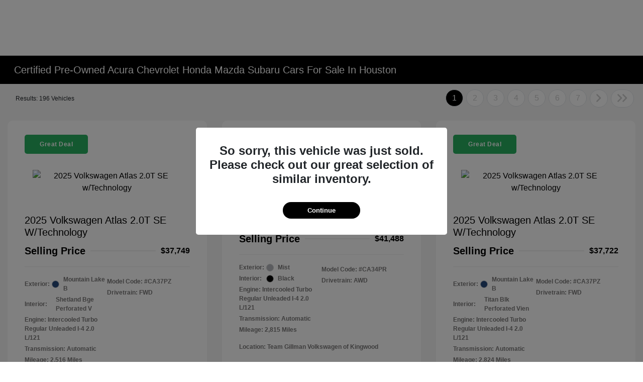

--- FILE ---
content_type: text/css
request_url: https://prod.cdn.secureoffersites.com/dist/p552/css/websitegemini/vendor/vendor.css
body_size: 23623
content:
@media (max-width:767px){.page-speed .explore-by-models,.page-speed .mt-0.mt-md-4.mb-5+div{min-height:450px}.page-speed .vehicle-type-selector{min-height:50px}.page-speed .bw-inventory-vehicle-block{min-height:220px}#rotational-banner-component>div{display:inline}.inventory-vehicle-box-details{height:127px!important}.arrow-fire,.pp-rotational-specials ul.pp-specials-slick.slick-dots{display:none!important}.footer-contact-section>div:nth-child(4){min-height:160px}.vehicle-specials-vehiclename{min-height:118px}.vehicle-specials-vehiclename+div{min-height:125px}.footer-contact-section{min-height:496px}.page-speed #primary-vehicle-inventory{min-height:400px!important}a.banner-view-details{align-items:center;display:flex;min-height:28px!important;z-index:10!important}.directionbox-outer{min-height:220px!important}.findus-mapdirections .col-lg-4{min-height:220px}.page-speed .paragon-new-specials{min-height:530px!important}.pp-footer-info-bgcolor{min-height:800px}.findus-mapdirections{min-height:420px}.slot-swapping>div:first-child{min-height:410px}.slot-swapping>div:nth-child(2){min-height:170px}#dealer-map{min-height:200px}.menu-opening-icon em{height:30px;width:30px}.vehicle-search-buttons .vehicle-search-links div.vehicle-search-link-item{margin-bottom:1rem!important;margin-top:20px!important}.vehicle-inventory-counts-section{height:555px}#fixed-footer-bottom{height:56px}.text-white.icons{height:38px;width:auto}.text-white.icons i{height:16px}.ca-banner-body-contents{font-family:sans-serif!important}div#_paragon_primary_header a[href="/"]{align-items:center;display:flex;min-height:80px}.VueCarousel-navigation{display:none}.mobile-logo{max-height:70px!important}}html{overflow:auto}@media (min-width:992px){#rotational-banner-component{min-height:0}}.color-white{color:#fff}.cursor-pointer{cursor:pointer}.landing-container{margin:auto;max-width:1920px}@media (max-width:767px){.marginmobile-0{margin:0}.pt-4_5{padding-top:0!important}}.h-100vh{height:100vh}.buynowpopupform .modal-lg,.schedulepickup .modal-lg{width:1000px}.modal-open,div.model.show{padding-right:0!important}@media (min-width:768px){.position-md-absolute{position:absolute;top:16%;z-index:9}}@media (min-width:1300px){.modal-lg,.modal-xxl{max-width:1000px}}@media (min-width:1500px){.d-xxl-flex{display:flex}.modal-xxl{max-width:80%}.d-xxl-none{display:none!important}.d-xxl-block{display:block!important}.container{max-width:90%}.offset-xxl-1{margin-left:8.333333%}.col-xxl-1{-ms-flex:0 0 8.333333%;flex:0 0 8.333333%;max-width:8.333333%}.col-xxl-2{-ms-flex:0 0 16.666667%;flex:0 0 16.666667%;max-width:16.666667%}.col-xxl-3{-ms-flex:0 0 25%;flex:0 0 25%;max-width:25%}.col-xxl-4{-ms-flex:0 0 33.333333%;flex:0 0 33.333333%;max-width:33.333333%}.col-xxl-5{-ms-flex:0 0 41.666667%;flex:0 0 41.666667%;max-width:41.666667%}.col-xxl-6{-ms-flex:0 0 50%;flex:0 0 50%;max-width:50%}.col-xxl-7{-ms-flex:0 0 58.333333%;flex:0 0 58.333333%;max-width:58.333333%}.col-xxl-8{-ms-flex:0 0 66.666667%;flex:0 0 66.666667%;max-width:66.666667%}.col-xxl-9{-ms-flex:0 0 75%;flex:0 0 75%;max-width:75%}.col-xxl-10{-ms-flex:0 0 83.333333%;flex:0 0 83.333333%;max-width:83.333333%}.col-xxl-offset-1{margin-left:8.333333%}}@media (min-width:2500px){.shopperwizard-labels .col-xxl-3{-ms-flex:0 0 22%;flex:0 0 22%;max-width:22%}}.menu-outerlay{background-color:#000;height:100%;opacity:.5;position:fixed;top:43px;width:100%;z-index:15}.video_iframe{height:560px;width:100%}.lightgrey{color:#ccc}.body-container{margin-top:70px}@media (min-width:769px){.padding-md-0{padding:0}}.el-switch,.el-switch-style,.el-switch-style:before{-webkit-box-sizing:border-box;-moz-box-sizing:border-box;box-sizing:border-box}.el-switch{font-size:70%;top:6px}.el-switch,.el-switch .el-switch-style{display:inline-block;height:1.6em;position:relative}.el-switch .el-switch-style{-webkit-border-radius:.8em;border-radius:.8em;cursor:pointer;left:0;top:0;width:3em}.el-switch .el-switch-style,.el-switch .el-switch-style:before{-webkit-transition:all .3s ease-in-out;transition:all .3s ease-in-out}.el-switch .el-switch-style:before{background-color:#fff;-webkit-border-radius:50%;border-radius:50%;content:"";display:block;height:1.4em;left:.1em;position:absolute;top:.1em;width:1.4em}.el-switch>input[type=checkbox]{display:none}.el-switch>input[type=checkbox][disabled]+.el-switch-style{background-color:#d3dce6;cursor:not-allowed}.el-switch>input[type=checkbox]:checked+.el-switch-style:before{left:50%}.el-switch>input[type=checkbox]:checked[disabled]+.el-switch-style{background-color:#b0d7f5}.el-switch.el-switch-blue>input[type=checkbox]:checked+.el-switch-style{background-color:#20a0ff}.el-switch.el-switch-blue>input[type=checkbox]:checked[disabled]+.el-switch-style{background-color:#b0d7f5}.el-switch.el-switch-green>input[type=checkbox]:checked+.el-switch-style{background-color:#13ce66}.el-switch.el-switch-green>input[type=checkbox]:checked[disabled]+.el-switch-style{background-color:#a1efc4}.el-switch.el-switch-red>input[type=checkbox]:checked+.el-switch-style{background-color:#ff4949}.el-switch.el-switch-red>input[type=checkbox]:checked[disabled]+.el-switch-style{background-color:#f9b3b3}.el-switch.el-switch-yellow>input[type=checkbox]:checked+.el-switch-style{background-color:#f7ba2a}.el-switch.el-switch-yellow>input[type=checkbox]:checked[disabled]+.el-switch-style{background-color:#fbeac1}.modal{z-index:1300}.modal-title{color:#000;text-transform:uppercase}.embed-responsive.fixed-height{height:350px;margin:auto;text-align:center;width:60%}.pt-4_5{padding-top:90px}.tvm-button{display:block;font-size:13px;font-weight:600;padding:7px 0;text-align:center}.no-hover:hover{text-decoration:none}.flex-05{flex:0.5}.flex-1{flex:1}.flex-2{flex:2}.flex-3{flex:3}.ft-24{font-size:24px}.ft-22{font-size:22px}.bonusofferbanner{flex:1}@media (max-width:1400px){.bonusofferbanner{flex:1.3}}@media (min-width:1300px){.contact-padding-right{padding-right:3.5em!important}}@media (max-width:768px){.contact-padding-right{padding-right:0}}.bgcolor-white{background-color:#fff}.color-black{color:#000}.bgcolor-grey{background-color:#a1a1a1}.bgcolor-light-grey{background-color:#f4f4f4}.payments-light-color{background-color:#e8e8e8;color:#bfbfbf}.grey-text{color:grey}.ft-13{font-size:13px}.ft-11{font-size:11px}.line-height-1{line-height:1}.specials-hd{font-size:25px}.leadform-text{color:#000;font-size:1rem;font-weight:400;line-height:1.5}.overview-hd{background-color:#f3f3f3;padding:5px}.overview-hd,.overview-text,.virtual-compare{font-size:14px}.virtual-compare h3{color:#000}.virtual-compare .compare-tab-link{color:#fff!important;display:inline-block;font-size:1.5em;font-weight:700;padding:10px 20px;width:100%}.virtual-compare .compare-tab-link:hover{text-decoration:none}.virtual-compare .side-by-tabs{border:1px solid #666;border-radius:4px}.virtual-compare .side-by-tabs .compare-nav-links{text-align:center;text-decoration:none;width:12.5%}.virtual-compare .side-by-tabs .compare-nav-links:not(.selected):hover{background:#767676;color:#fff;text-decoration:none}.virtual-compare .compare-advantage-txt{text-align:justify}.virtual-compare .mr-left{margin:10px 15px}.virtual-compare .txt-clr{color:#555}.virtual-compare .compare-container{margin-top:10px}.primary-button{border-radius:5px;color:#fff;font-size:.8em;padding:5px 10px}.primary-button:hover{color:#fff;text-decoration:none}.primary-btn{margin-top:-45px}.vehicle-img{position:relative;top:-45px}.compare-title{background-color:#ddd;color:#555;padding:10px}@media (max-width:700px){.virtual-compare .mr-left{margin:10px}.virtual-compare .side-by-tabs{border:none}.virtual-compare .side-by-tabs .compare-nav-links{border:1px solid #666;margin:2px 0;width:100%}.compare-table{font-size:12px}div h1.py-4{font-size:16px!important;padding-bottom:.6rem!important;padding-top:.6rem!important}}.text-decoration-none:hover{text-decoration:none}.color-hover-inherit:hover{color:inherit}.activation-alertmessage,.persistantactivation-alertmessage{color:#fff;font-size:16px;left:0;margin:auto;padding:15px;position:absolute;right:0;text-align:center;width:45%;z-index:9999}.success-activation{background-color:green}.error-activation{background-color:#ff8c00}.ft-14{font-size:14px}.ft-20{font-size:20px}.ft-16{font-size:16px}.border-right-white{border-right:.5px solid}.ft-8{font-size:8px}.ft-10{font-size:10px}.honeypot{border:0!important;height:0!important;margin:0!important;padding:0!important;position:absolute!important}@media (max-width:700px){.buynowpopupform .modal-lg,.schedulepickup .modal-lg{margin:0 auto;width:310px}}@media (max-width:320px){.buynowpopupform .modal-lg,.schedulepickup .modal-lg{margin:0 auto;width:300px}}.touch-scroll{-webkit-overflow-scrolling:touch}.word-break{word-break:break-all}.ft-18{font-size:18px}.ft-15{font-size:15px}.ft-12{font-size:12px}.bgcolor-black{background-color:#000}.top-55px{position:relative}.h-101vh{height:102vh}.overflowy-hidden{overflow:hidden}.border-bottom-white{border-bottom:1px solid #fff}.text-underline{text-decoration:underline}@media (max-width:1600px){.single-special-vehicle.margin-left{margin-left:.5rem!important}.single-special-vehicle .vehicle-title{font-size:18px!important}}.red-color{color:red}ul.slick-dots{display:none!important}.date-time-container .datetimeelment{padding:0}.custom-vue-datepicker .dp__input,.vdatetime-input{background-color:#fff;border-radius:0;color:#495057;display:block;font-size:1rem;height:2.25rem;line-height:1.5;padding:.375rem .75rem;transition:border-color .15s ease-in-out,box-shadow .15s ease-in-out;width:100%}.vdatetime-fade-enter-active,.vdatetime-fade-leave-active{transition:opacity .4s}.vdatetime-fade-enter,.vdatetime-fade-leave-to{opacity:0}.vdatetime-overlay{background:rgba(0,0,0,.5);bottom:0;left:0;position:fixed;right:0;top:0;transition:opacity .5s;z-index:999}.vdatetime-popup{-webkit-tap-highlight-color:rgba(0,0,0,0);background:#fff;box-shadow:0 1px 3px 0 rgba(0,0,0,.3);color:#444;font-family:-apple-system,BlinkMacSystemFont,Segoe UI,Roboto,Oxygen,Ubuntu,Cantarell,Fira Sans,Droid Sans,sans-serif;left:50%;max-width:calc(100% - 30px);position:fixed;top:50%;-webkit-transform:translate(-50%,-50%);transform:translate(-50%,-50%);width:340px;z-index:1000}.vdatetime-popup,.vdatetime-popup *{box-sizing:border-box}.vdatetime-popup__header{background:#3f51b5;color:#fff;font-size:32px;padding:15px 30px}.vdatetime-popup__year{cursor:pointer;display:block;font-size:14px;font-weight:300;opacity:.7;transition:opacity .3s}.vdatetime-popup__year:hover{opacity:1}.vdatetime-popup__actions{padding:0 20px 10px 30px;text-align:right}.vdatetime-popup__actions__button{background:transparent;border:none;color:#3f51b5;cursor:pointer;display:inline-block;font-size:16px;padding:10px 20px;transition:color .3s}.vdatetime-popup__actions__button:hover{color:#444}.vdatetime-calendar__navigation--next:hover svg path,.vdatetime-calendar__navigation--previous:hover svg path{stroke:#888}.vdatetime-calendar__navigation,.vdatetime-calendar__navigation *{box-sizing:border-box}.vdatetime-calendar__navigation{margin:15px 0;padding:0 30px;position:relative;width:100%}.vdatetime-calendar__navigation--next,.vdatetime-calendar__navigation--previous{cursor:pointer;padding:0 5px;position:absolute;top:0;width:18px}.vdatetime-calendar__navigation--next svg,.vdatetime-calendar__navigation--previous svg{width:8px}.vdatetime-calendar__navigation--next svg path,.vdatetime-calendar__navigation--previous svg path{transition:stroke .3s}.vdatetime-calendar__navigation--previous{left:25px}.vdatetime-calendar__navigation--next{right:25px;-webkit-transform:scaleX(-1);transform:scaleX(-1)}.vdatetime-calendar__current--month{text-align:center;text-transform:capitalize}.vdatetime-calendar__month{padding:0 20px;transition:height .2s}.vdatetime-calendar__month__day,.vdatetime-calendar__month__weekday{cursor:pointer;display:inline-block;font-size:15px;font-weight:300;line-height:36px;text-align:center;width:14.28571%}.vdatetime-calendar__month__day>span,.vdatetime-calendar__month__weekday>span{display:block;height:0;overflow:hidden;padding:0 0 100%;position:relative;width:100%}.vdatetime-calendar__month__day>span>span,.vdatetime-calendar__month__weekday>span>span{-webkit-box-pack:center;-ms-flex-pack:center;-webkit-box-align:center;-ms-flex-align:center;align-items:center;border:0;border-radius:50%;bottom:0;display:-webkit-box;display:-ms-flexbox;display:flex;justify-content:center;left:0;position:absolute;right:0;top:0;transition:background-color .3s,color .3s}.vdatetime-calendar__month__weekday{font-weight:700}.vdatetime-calendar__month__day:hover>span>span{background:#eee}.vdatetime-calendar__month__day--selected:hover>span>span,.vdatetime-calendar__month__day--selected>span>span{background:#3f51b5;color:#fff}.vdatetime-calendar__month__day--disabled{cursor:default;opacity:.4}.vdatetime-calendar__month__day--disabled:hover>span>span{background:transparent;color:inherit}.vdatetime-time-picker__list::-webkit-scrollbar-thumb{background:#ccc}.vdatetime-time-picker__list::-webkit-scrollbar-track{background:#efefef}.vdatetime-time-picker,.vdatetime-time-picker *{box-sizing:border-box}.vdatetime-time-picker:after{clear:both;content:"";display:table}.vdatetime-time-picker__list{float:left;height:305px;overflow-y:scroll;width:50%}.vdatetime-time-picker__list::-webkit-scrollbar{width:3px}.vdatetime-time-picker__with-suffix .vdatetime-time-picker__list{width:33.3%}.vdatetime-time-picker__item{cursor:pointer;font-size:20px;padding:10px 0;text-align:center;transition:font-size .3s}.vdatetime-time-picker__item:hover{font-size:32px}.vdatetime-time-picker__item--selected{color:#3f51b5;font-size:32px}.vdatetime-time-picker__item--disabled{cursor:default;font-size:20px!important;opacity:.4}.vdatetime-year-picker__list::-webkit-scrollbar-thumb{background:#ccc}.vdatetime-year-picker__list::-webkit-scrollbar-track{background:#efefef}.vdatetime-year-picker,.vdatetime-year-picker *{box-sizing:border-box}vdatetime-year-picker:after{clear:both;content:"";display:table}.vdatetime-year-picker__list{float:left;height:305px;overflow-y:scroll;width:100%}.vdatetime-year-picker__list::-webkit-scrollbar{width:3px}.vdatetime-year-picker__item{cursor:pointer;font-size:20px;padding:10px 0;text-align:center;transition:font-size .3s}.vdatetime-year-picker__item:hover{font-size:32px}.vdatetime-year-picker__item--selected{color:#3f51b5;font-size:32px}.custom-bgcolor{background-color:#f5f5f5}@media (max-width:768px){.ft-70{font-size:28px;text-align:center}}@media (max-width:1366px){.testdrive-text{font-size:13px}}body{font-family:Arial,sans-serif!important}body h1{font-size:20px!important}h1.py-4{padding-bottom:1rem!important;padding-top:1rem!important}.ft-2_5rem{font-size:2.5rem!important}.list-style-none{list-style:none}input.form-control::placeholder{color:#c2c2c2}textarea.form-control::placeholder{color:#c2c2c2}.search-all-box .container{margin:0;max-width:100%;padding:0;padding-top:0!important}.search-all-box .vehicle-search-input-container label{margin-bottom:0}.search-all-box .vehicle-search-input-container input{margin:0;padding:11px}.search-all-box .vehicle-search-input-container .search-icon{display:none}.editor a:not(.no-hover){color:#212529;text-decoration:underline}.editor a:not(.no-hover):hover{color:inherit}.border-black{border:1px solid #000}.black-quickstart .quickstart-font-color,.theme-quickstart .quickstart-font-color{color:#fff!important}.white-quickstart .quickstart-font-color{color:#000!important}.black-quickstart .quickstart-border-color,.theme-quickstart .quickstart-border-color{border-color:#fff!important}.white-quickstart .quickstart-border-color{border-color:#000!important}.coupon-slick-section .slick-track{display:flex}.coupon-slick-section .slick-track .slick-slide{height:auto}.primary-close-circle{border:1px solid #ccc;border-radius:20px;display:inline-block;font-size:10px;padding:8px 10px;text-align:center}.primary-close-circle .primaryicon-times{position:relative;top:1px}.lead-form-box .form-group{margin-bottom:1.5rem!important;position:relative}.lead-form-box .form-group .custom-vue-datepicker .dp__input,.lead-form-box .form-group .form-control,.lead-form-box .form-group .vdatetime-input{border:0!important;border-bottom:1px solid #ced4da!important;border-radius:0!important;padding:1rem 0}.lead-form-box .form-group label{border:1px solid transparent;color:#939292;height:100%;left:0;padding:1rem 0;pointer-events:none;position:absolute;top:0;transform-origin:0 0;transition:opacity .1s ease-in-out,transform .1s ease-in-out}.lead-form-box .form-group .form-select{border:0;border-bottom:1px solid #ccc;color:#495057;padding-bottom:.625rem;padding-top:1.625rem;width:100%}.lead-form-box .form-group select.form-select{-webkit-appearance:initial;appearance:none;background-image:url(https://prod.cdn.secureoffersites.com/dist/p552/8124a36fb209994cd5d19cf541a73ae3.png);background-position:right 7px center;background-repeat:no-repeat;background-size:10px}.lead-form-box .form-group .form-select.error{border:1px solid red}.lead-form-box .form-group .form-select:focus-visible{border:0;border-bottom:1px solid #ccc}.lead-form-box .form-group>.form-control:focus,.lead-form-box .form-group>.form-control:not(:placeholder-shown){padding-bottom:.625rem;padding-top:1.625rem}.lead-form-box .form-group>.form-control,.lead-form-box .form-group>.form-select{height:calc(3.5rem + 2px);line-height:1.25}.lead-form-box .form-control::placeholder,.lead-form-box .vdatetime-input::placeholder{color:transparent!important}.lead-form-box .form-group>.form-control:focus~label,.lead-form-box .form-group>.form-control:not(:placeholder-shown)~label,.lead-form-box .form-group>.form-select~label{opacity:.65;transform:scale(.85) translateY(-.5rem) translateX(.15rem)}.lead-form-box .form-control:focus{border:0;border-bottom:1px solid #3474b9!important;box-shadow:none!important}.lead-form-box .form-control.error{border-bottom:1px solid red!important}.lead-form-box.bonus-offer-lead-form-box .form-group{margin-bottom:.5rem!important}.lead-form-box.custom-lead-form-box .form-group label{left:10px!important}.lead-form-box.custom-lead-form-box .form-group textarea.form-control{padding:1.5rem 14px 14px 11px!important}.lead-form-box.custom-lead-form-box .form-group .form-control{padding:1.5rem 14px 10px 11px!important}.lead-form-box.custom-lead-form-box .form-group .form-select{padding-left:10px!important}.custom-select-dropdown{border:0;border-bottom:1px solid #ccc;color:#495057;padding-bottom:.625rem;padding-top:.625rem;width:100%}.dropdown-options-list{background-color:#fff;border:1px solid #ccc;list-style-type:none!important;padding:0!important;position:absolute;width:100%;z-index:1}.dropdown-options-list li{padding:10px}._menu__separator_darkbg{background-color:#fff}._menu__separator_darkbg,._menu__separator_lightbg{display:inline-block;height:24px;opacity:.5;width:1px}._menu__separator_lightbg{background-color:#000}.bgcolor-primary-custom-checkbox input[type=checkbox].primarybg-input-hide{height:20px;opacity:0;position:absolute;width:20px;z-index:11}.bgcolor-primary-custom-checkbox input[type=checkbox].primarybg-input-hide:checked~span .primarybg-checked{display:inline-block!important}.bgcolor-primary-custom-checkbox input[type=checkbox].primarybg-input-hide:checked~span .primarybg-unchecked{display:none!important}.bgcolor-primary-custom-checkbox .primarybg-unchecked{display:inline-block}.bgcolor-primary-custom-checkbox .primarybg-checked,.bgcolor-primary-custom-checkbox .primarybg-unchecked{-webkit-appearance:none;-moz-appearance:none;appearance:none;background-color:#fff;border:1px solid #bdc1c6;border-radius:4px;cursor:pointer;height:20px;outline:0;width:20px}.bgcolor-primary-custom-checkbox .primarybg-checked{display:none;position:relative}.bgcolor-primary-custom-checkbox .primarybg-checked:after{border-color:#fff;border-style:solid;border-width:0 2px 2px 0;content:"";display:block;height:12px;left:7px;position:absolute;top:2px;transform:rotate(45deg);width:5px}#lead-iframe .cn-b13-chat,#lead-iframe .cn-b13-text{display:none!important}.facebook-iframe iframe{height:600px!important}@media (min-width:992px){.facebook-iframe .modal-lg{max-width:560px!important}.facebook-iframe iframe{height:720px!important}}#b-custom-accordion-container .accordion .card-body .btn-block:after{color:#ced4da;content:"-";float:right;font-size:22px}#b-custom-accordion-container .accordion .card-body .collapsed:after{color:#ced4da;content:"+";font-size:22px}#b-custom-accordion-container .accordion.mazda-acc .card-body .btn-block,#b-custom-accordion-container .accordion.mazda-acc .card-body .btn-block:after,#b-custom-accordion-container .accordion.mazda-acc .card-body .collapsed:after{color:#000!important}#b-custom-accordion-container .card{border:0}#b-custom-accordion-container .card-body{color:#8e9093;line-height:30px;padding:0 10px;text-align:justify}#b-custom-accordion-container .card-body .btn{color:#000;line-height:0;padding:20px 10px}#b-custom-accordion-container .card-body .btn:focus{box-shadow:none}#b-custom-accordion-container .border-top h1.container{padding-bottom:1rem!important;padding-top:1rem!important}@media (max-width:700px){#b-custom-accordion-container .card-body .btn{color:#000;line-height:1.5;padding:0 10px;white-space:normal}#b-custom-accordion-container .border-top h1.container{font-size:16px!important;padding-bottom:.6rem!important;padding-top:.6rem!important}}img{image-rendering:-webkit-optimize-contrast}.bab-connect:hover{color:#fff}.coupons-design-two .small-font{font-size:.8em!important;line-height:16px!important}.coupons-design-two .rotational-coupon-specials-links{margin-right:20px}.coupons-design-two .view-details-min-height .small-font{font-size:.8em!important;line-height:16px!important}.coupons-design-two .description-image-template-pre-text{letter-spacing:1px}.coupons-design-two .primary-btn{font-size:1em!important;margin-top:0!important;padding:15px 20px 18px!important}@media (max-width:767px){.coupons-design-two .primary-btn{text-wrap:nowrap!important;font-size:.8em!important;padding:14px!important}}.coupons-design-two .primary-btn:hover{opacity:.6}.coupons-design-two .secondary-btn{font-size:1em!important;margin-top:0!important;padding:15px 20px 18px!important;text-decoration:none!important}@media (max-width:767px){.coupons-design-two .secondary-btn{text-wrap:nowrap!important;font-size:.8em!important;padding:14px!important}}.coupons-design-two .secondary-btn:hover{background-color:#f1f1f1!important;border:1.5px solid #dbdbdb!important;color:#dbdbdb!important;opacity:.7}.coupons-design-two .border-gray{color:#dbdbdb!important}.coupons-design-two .imgheight{justify-content:left!important}@media (max-width:767px){.coupons-design-two .imgheight{height:100px!important}}.coupons-design-two .buttons a{max-width:100%!important;width:100%!important}.coupons-design-two .description-image-template-heading{font-size:23px}.coupons-design-two .slick-coupons .couponspecials{margin-left:20px!important;margin-right:20px!important}@media (max-width:767px){.coupons-design-two .slick-coupons .couponspecials{margin-left:5px!important;margin-right:5px!important}.coupons-design-two .slick-list{padding:0 10% 0 0!important}}#coupon-specials .coupen-specials-get-offers-btn.secondary-btn,#coupon-specials .coupen-specials-schedule-btn.primary-btn,#coupon-specials-list .coupen-specials-get-offers-btn.secondary-btn,#coupon-specials-list .coupen-specials-schedule-btn.primary-btn{padding:15px 20px 18px!important}#coupon-specials .coupons-design-two .couponspecials,#coupon-specials-list .coupons-design-two .couponspecials{max-height:100%!important;min-height:auto!important}@media (max-width:767px){.map-with-address{min-height:450px!important}.map-with-address #dealer-map{min-height:160px!important}}.map-with-address a,.map-with-address a:hover,.map-with-address span,.map-with-address span:hover{color:#fff}@media (max-width:767px){#powersearch-container{min-height:210px}}.image-ur-search-three-tile-container .banner-gap{padding-right:25px}.image-ur-search-three-tile-container #rotaional-carousel em.slick-arrow{background-color:transparent!important;color:#ccc;font-size:28px;top:-45%;transform:translateY(-45%)}.image-ur-search-three-tile-container #rotaional-carousel em.slick-arrow.next-arrow{left:-8px}.image-ur-search-three-tile-container #rotaional-carousel em.slick-arrow.prev-arrow{right:-8px}.image-ur-search-three-tile-container .normal-vehicle-search{padding:0!important}.image-ur-search-three-tile-container .image-section-container .row{margin:0}.image-ur-search-three-tile-container .image-section-container .bg-shadow-icons{box-shadow:-1px 1px 4px 1px #e3e0e0}.image-ur-search-three-tile-container .image-section-container .image-buttons{background-color:rgba(0,0,0,.36);display:block!important}.image-ur-search-three-tile-container .image-section-container .image-buttons:hover{background:#fff;color:#000!important}.image-ur-search-three-tile-container .image-section-container .image-titles{display:block!important}@media (min-width:767px){.image-ur-search-three-tile-container .image-section-container{flex-direction:column;gap:25px}.image-ur-search-three-tile-container .image-section-container .image-third-section{gap:25px}.image-ur-search-three-tile-container .image-section-container .image-one{height:50%}.image-ur-search-three-tile-container .image-section-container img{height:100%;left:0;object-fit:cover;object-position:center;position:absolute;width:100%}.image-ur-search-three-tile-container #vehicle-search-section{bottom:20px!important;position:absolute;width:100%}.image-ur-search-three-tile-container #vehicle-search-section .vehicle-search-input-container .search-vin{background-color:rgba(0,0,0,.36);color:#fff;padding-bottom:15px;padding-top:15px}.image-ur-search-three-tile-container #vehicle-search-section .vehicle-search-input-container .search-vin::placeholder{color:#fff}.image-ur-search-three-tile-container #vehicle-search-section .vehicle-search-input-container .vin-search-icon{color:#fff;top:19px}.image-ur-search-three-tile-container #vehicle-search-section .oem-design-vehicle-search{padding-top:30px!important}.image-ur-search-three-tile-container #vehicle-search-section .oem-design-vehicle-search .search-bar-filter{background-color:transparent!important;box-shadow:none;padding:0!important}.image-ur-search-three-tile-container #vehicle-search-section .oem-design-vehicle-search .search-bar-filter .row{gap:20px}.image-ur-search-three-tile-container #vehicle-search-section .oem-design-vehicle-search .search-bar-filter .search-btn-container{padding:0!important}.image-ur-search-three-tile-container #vehicle-search-section .oem-design-vehicle-search .search-bar-filter .search-btn{align-items:center;display:flex;justify-content:center;min-height:50px;text-transform:capitalize!important}.image-ur-search-three-tile-container #vehicle-search-section .oem-design-vehicle-search .search-bar-filter .mazda-dropdown-wrapper{background:#fff;font-size:13px!important;min-height:50px;text-transform:capitalize!important}}@media (min-width:1200px){.image-ur-search-three-tile-container .search-bar-filter{-ms-flex:0 0 100%;flex:0 0 100%;max-width:100%}.image-ur-search-three-tile-container a.banner-view-details.bgcolor-primary{bottom:32%!important;font-size:14px;padding:5px 8px!important;right:10px!important}}@media only screen and (min-width:1200px) and (max-width:1499px){.image-ur-search-three-tile-container #vehicle-search-section{bottom:15px!important;padding-left:30px;padding-right:30px}}@media (min-width:1500px){.image-ur-search-three-tile-container .normal-vehicle-search,.image-ur-search-three-tile-container .oem-design-vehicle-search{max-width:85%}}@media (max-width:767px){.image-ur-search-three-tile-container .VueCarousel-navigation-next,.image-ur-search-three-tile-container .VueCarousel-navigation-prev{display:block}.image-ur-search-three-tile-container .VueCarousel-pagination{display:none!important}.image-ur-search-three-tile-container .oem-design-vehicle-search{margin-top:20px}.image-ur-search-three-tile-container .image-url-container{display:none;padding:0}.image-ur-search-three-tile-container .image-titles-buttons-mobile{display:block!important;width:100%}.image-ur-search-three-tile-container .image-titles-buttons-mobile .primaryicon-right-arrow{color:#cecece}.image-ur-search-three-tile-container .six-pack-box-icon{width:80px}.image-ur-search-three-tile-container .six-pack-box-icon .icons{font-size:25px}.image-ur-search-three-tile-container .six-pack-box-icon .icons.primaryicon-car-empty-body{font-size:15px}.image-ur-search-three-tile-container .vehicle-search-input-container .vin-search-icon{top:24px}.image-ur-search-three-tile-container .vehicle-search-input-container .search-vin{border:2px solid #e5e5e5}}.service-specials-description{-webkit-line-clamp:3;-webkit-box-orient:vertical;display:-webkit-box;line-height:15px;max-height:51px;max-width:100%;overflow:hidden;text-overflow:ellipsis}.read-more{color:#000!important}.paymentsdata-fees-icon-wrapper{z-index:3}.hide-element-until-vue-load{display:none}@media (max-width:767px){.text-white.icons{color:#fff!important;height:38px;width:auto}.text-white.icons i{height:16px}.rotational-banner-component #rotaional-carousel .VueCarousel .VueCarousel-pagination .VueCarousel-dot-container button.VueCarousel-dot{border:1px solid grey!important}.modal.show .modal-dialog{-webkit-overflow-scrolling:touch;max-height:calc(100vh - 70px);overflow-y:auto;overscroll-behavior:contain;touch-action:manipulation}.modal-directions .modal-body{-webkit-overflow-scrolling:touch;max-height:75vh;overflow-y:auto}.modal-content{max-height:calc(100vh - 70px)!important}body.modal-open{height:100vh;overflow:hidden;overscroll-behavior:none;position:fixed;width:100%}}@media (min-width:650px){::-webkit-scrollbar{width:5px}::-webkit-scrollbar-thumb{background:#888;border-radius:10px}::-webkit-scrollbar-thumb:hover{background:#555;border-radius:10px}}.border-rectangular-design{border-radius:0!important}.border-rounded-design{border-radius:35px!important}@media (max-width:390px){.video-element{height:220px}}@media (max-width:700px){.video-element{height:250px}}#ca-consent-root[hidden]{display:block!important}@media (min-width:767px){.image-ur-search-three-tile-container #vehicle-search-section .oem-design-vehicle-search .search-bar-filter .mazda-dropdown-wrapper{border:1px solid #d5d5d5}}.msrppanel-label .align-text-gird{align-items:center;display:flex;justify-content:space-between;margin:10px 0;position:relative}.msrppanel-label .align-text-gird div,.msrppanel-label .align-text-gird span{background:#fff;border:0;z-index:0}.msrppanel-label .align-text-gird div:first-child,.msrppanel-label .align-text-gird span:first-child{padding-right:10px}.msrppanel-label .align-text-gird div:last-child,.msrppanel-label .align-text-gird span:last-child{border-bottom:0;padding-left:10px}.msrppanel-label .align-text-gird:before{background:#333;border:1px solid #efefef;bottom:0;content:"";display:block;height:0;left:0;margin:auto;position:absolute;top:0;width:100%;z-index:0}.msrppanel-label .align-text-gird:only-child{bottom:0!important}.incentiveBlock .align-text-gird:before{border:0}.align-text-gird.srp-msrp{margin-right:0!important}.align-text-gird.srp-msrp div:first-child,.align-text-gird.srp-msrp span:first-child{font-weight:700}.align-text-gird.srp-your-price div:first-child,.align-text-gird.srp-your-price span:first-child{font-size:20px}.align-text-gird.srp-your-price div:last-child,.align-text-gird.srp-your-price span:last-child{border-bottom:0}.no-color-onhover:hover{color:inherit!important}[v-cloak]{display:none}.couponspecials.coupon-specials-design-two.pb-3{padding-top:1.5rem}.couponspecials.coupon-specials-design-two .imgheight{justify-content:center!important}.couponspecials.coupon-specials-design-two .imgheight img{padding:0!important}.inventory_listing #edm-ico .ico-main.ico-as-reduced-height-standard{position:relative!important;z-index:auto!important}.animated-hamburger{align-items:center;cursor:pointer;display:flex;height:20px;justify-content:center;position:relative;width:22px}.animated-hamburger span{background-color:#333;border-radius:2px;height:2px;position:absolute;transition:all .3s ease-in-out;width:100%}.animated-hamburger span:first-child{top:0}.animated-hamburger span:nth-child(2){top:8px}.animated-hamburger span:nth-child(3){top:16px}.animated-hamburger.close-active span:first-child{top:10px;transform:rotate(45deg)}.animated-hamburger.close-active span:nth-child(2){opacity:0}.animated-hamburger.close-active span:nth-child(3){top:10px;transform:rotate(-45deg)}.header-menu.bw_template_header_menu .header-border{border-bottom:1px solid #1e1e1e!important}.popup-drop-down .direction-box{padding:0 20px 30px!important}.popup-drop-down .today-hours{display:none}.popup-drop-down .get-directions-link a{display:none!important}#coupon-specials-list .coupon-slick-section .v-slick-list .v-slick-track .v-slick-slide-group .slick-coupons{flex:1}#fixed-footer-bottom{z-index:1000000002}#coupon-specials-list .coupon-slick-section .v-slick-list .v-slick-track .v-slick-slide-group{height:auto!important}.coupon-slick-section .v-slick-arrow{z-index:2}#rotaional-carousel.rotational-banners .carousel{z-index:0!important}@media (max-width:767px){.mobile-filters-popup .modal-dialog{max-height:95vh!important}}.research-sticky-menu{animation:research_menu 1s;position:fixed!important;transition:.5s;width:100%;z-index:9}@keyframes research_menu{0%{transform:translateY(4px)}to{transform:translateY(0)}}@supports (-webkit-touch-callout:none){@media screen and (max-width:767px){div.modal.fade.show{bottom:3%;overflow-x:hidden;overflow-y:auto}div.modal.show .modal-dialog{max-height:none}div.modal.show .modal-dialog .modal-body{-webkit-overflow-scrolling:touch;overflow-y:auto}}}@media (max-width:767px){.six-pack-box{margin-top:10px}.six-pack-box-inner{height:60px}}.m-pre-owned-container .vehicle-box-container .vehicle-box:hover{border:4px solid transparent;border-color:#001e50!important;cursor:pointer}.m-pre-owned-container .vehicle-box-container a.h-100.vehicle-box{color:inherit!important}.custom-dropdown-state{appearance:none;-webkit-appearance:none;-moz-appearance:none;background-image:url(https://prod.cdn.secureoffersites.com/dist/p552/b032d59c64d68f739674efac122c94cd.svg);background-position:right 20px center;background-repeat:no-repeat;background-size:12px 8px;border:none;border-radius:11px;box-shadow:0 4px 26px rgba(0,0,0,.07);cursor:pointer;padding:10px 15px}.custom-dropdown-state:focus{outline:none}.price-bar-custom-checkbox{align-items:center;cursor:pointer;display:inline-flex;margin:0;position:relative;user-select:none}.price-bar-custom-checkbox input{cursor:pointer;height:0;opacity:0;position:absolute;width:0}.checkmark{display:inline-block;height:24px;position:relative;transition:all .2s ease;vertical-align:middle;width:24px}.price-bar-custom-checkbox:hover .checkmark{transform:scale(1.05)}.price-bar-custom-checkbox .checkmark:before{background-image:url(https://prod.cdn.secureoffersites.com/dist/p552/1432347f247c1385cf432b23e21529f1.svg);background-position:50%;background-repeat:no-repeat;background-size:contain;content:"";height:100%;left:0;position:absolute;top:0;transition:opacity .2s ease;width:100%}.price-bar-custom-checkbox input:checked~.checkmark:before{background-image:url(https://prod.cdn.secureoffersites.com/dist/p552/c63f3e0d694680d798fbd69cd681ff38.svg)}.price-bar-custom-checkbox .form-check-input{border:2px solid #6c757d;border-radius:4px;height:1.2em;width:1.2em}.price-bar-custom-checkbox .form-check-input:checked{background-color:#000;border-color:#000}#vehicle-search-section a.rounded-full-buttons.btn-websites{transition:opacity .2s ease}#vehicle-search-section a.rounded-full-buttons.btn-websites:active{opacity:.6}.gap-20{gap:20px}.gap-10{gap:10px}.no-specials-message{align-items:center;border:3px solid;color:#ddd;display:flex;font-size:4rem;font-style:italic;justify-content:center;line-height:1;min-height:500px;text-align:center}.beforechannelsready{color:#000;font-size:18px}.f-bold{font-weight:700}.arrow-left{border-bottom:8px solid transparent;border-right:15px solid #000;border-top:8px solid transparent;height:0;margin-right:5px;position:relative;top:4px;width:0}.chat-buuble-icon{color:#8bc53f;font-size:25px;position:relative;right:10px;top:2px}.textwidget-close-icon{display:none}.speech-chat-icon{cursor:pointer}.speech-bubble-1{background:#fff;border:1px solid #ccc;border-radius:5px;height:15px;position:relative;width:25px;z-index:1}.speech-bubble-1:after{border:10px solid transparent;border-bottom:0;border-right:0;border-top-color:#fff;bottom:0;content:"";height:0;left:15%;position:absolute;top:96%;width:0}.second-bubble{left:16px;position:absolute;top:14px}.second-bubble .speech-bubble-2{background:#fff;border:1px solid #ccc;border-radius:5px;height:15px;position:relative;top:-5px;width:25px}.second-bubble .speech-bubble-2:after{border:10px solid transparent;border-bottom:0;border-left:0;border-top-color:#fff;bottom:0;content:"";height:0;left:35%;position:absolute;top:100%;width:0}.modal-body .speech-bubble-1{background:#8bc53f}.modal-body .speech-bubble-1:after{border-top-color:#8bc53f}.modal-body .speech-bubble-2{background:#8bc53f}.modal-body .speech-bubble-2:after{border-top-color:#8bc53f}.channel-list-btns-con ul{list-style:none;margin:0;padding:0}.channel-list-btns-con li div{background:#8bc53f;color:#fff;cursor:pointer;font-size:15px;margin:20px 0;padding:7px 14px}.text-us-title-con .text-us-title{color:#8bc53f;font-size:21px;font-weight:700;margin-top:5px;position:relative}.text-us-title-con .body-box-chat-icon{margin-right:25px;position:relative}.back-btn-con{position:absolute;right:15px;top:20px}.back-btn-con .back-btn-box{border:1px solid;cursor:pointer;padding:5px 18px}.chat-textarea-con{margin:20px auto;position:relative;width:92%}.chat-textarea-con:before{border-color:#555 #555 transparent transparent;border-style:solid;border-width:15px;content:"";left:-30px;position:absolute}.chat-textarea-con:after{border-color:#fff #fff transparent transparent;border-style:solid;border-width:15px;content:"";left:-28px;position:absolute;top:1px}.chat-textarea-con textarea{border:1px solid #555;border-radius:0 10px 10px 10px;box-sizing:border-box;padding:10px;width:100%}.chat-textarea-con textarea:focus{border-color:#555;box-shadow:none;outline:none}.text-radio-con{margin:20px 0}.text-radio-con .intrested-text{color:#000;font-weight:700;margin-bottom:0}.text-radio-con .text-radio-box .float-left{width:40%}.text-radio-con .text-radio-box .radio-text{font-size:13px;margin:8px 0}.text-radio-con .text-radio-box .radio-text span{position:relative;top:-2px}.mobile-number-box .mobile-number{color:#000;font-weight:700;margin:5px 0}.mobile-number-box .phonenumberinput{padding:10px;width:100%}.note-info-text{margin:10px 0}.note-info-text,.send-btn-con{text-align:center}.send-btn-con .text-send-btn{background:#8bc53f;border:0;color:#fff;cursor:pointer;display:inline-block;font-size:15px!important;margin:10px 0;min-width:120px;padding:7px 14px;text-align:center}.thank-you-con{font-size:18px;margin:40px 0}.close-outercircle:hover{-moz-transform:rotate(1turn);-webkit-transform:rotate(1turn);transform:rotate(1turn);transition:all .4s ease}.close-outercircle{align-items:center;border:1px solid;border-radius:50%;display:flex;height:24px;justify-content:center;margin-left:auto;transform:rotate(-1turn);transition:transform .55s ease;width:24px}.gemini-menu-height{max-height:90vh;overflow-y:scroll;z-index:2}.header-dealer-name{color:#d5d5d5!important;font-family:MazdaType-Medium,sans-serif!important;letter-spacing:1.75px}.logos-seperator{background-color:#474747;height:80px;margin:10px 40px;width:1px}#_website_gemini .landingclass.gemini_body{margin-top:0!important}#_website_gemini .gemini_body:not(.landingclass){margin-top:100px!important}@media (max-width:786px){#_website_gemini .gemini_body:not(.landingclass){margin-top:0!important}}#_website_gemini .simplify_gemini_body{margin-top:72px!important}@media (max-width:786px){#_website_gemini .simplify_gemini_body{margin-top:0!important}}.menu-item-image{display:block;margin:auto;max-height:251px}.menu-overlay{background:rgba(0,0,0,.5);height:100vh;left:0;position:fixed;right:0;width:100vw;z-index:-2}.animate-left{animation:moveLeft 1s;animation-fill-mode:forwards;position:relative}.animate-right{animation:moveRight 1s;position:relative}@keyframes moveRight{0%{right:50px;visibility:visible}to{right:0;visibility:hidden}}@keyframes moveLeft{0%{left:0;right:0;visibility:visible}to{right:50px;visibility:visible}}.gemini-simplify-header-container{position:fixed;top:0;width:25%}.gemini-header{height:40px;z-index:999}.header-shadow{box-shadow:1px 5px 7px #00000014;position:relative;z-index:999}.slidemenu-vehiclesearch .search-banner{height:auto!important}.slidemenu-vehiclesearch .search-links{display:none!important}.slidemenu-vehiclesearch .search-input{border-radius:25px!important;box-shadow:0 0 15px -12px #000000bf;padding:10px 10px 10px 15px!important}@media (min-width:1200px){.slidemenu-vehiclesearch .search-input{font-size:14px!important}}.slidemenu-vehiclesearch .search-input:focus-visible{outline:none}.slidemenu-vehiclesearch em.primaryicon-search{border-radius:15px!important;color:#dcdcdc!important;font-size:12px!important;left:unset!important;padding:7px!important;right:7px!important;top:8px!important}.search-banner-wrapper{background-color:transparent!important}.search-banner-wrapper,.search-banner-wrapper .search-banner{padding:10px 0!important}.search-banner-wrapper .next-heading{display:none!important}.z-index-negitive-1{z-index:-1}#_website_gemini .language-change-link{margin:0!important}#_website_gemini._website_gemini .Website_Gemini_header_Utility_body{margin-top:20px!important}@media (min-width:786px){#_website_gemini._website_gemini .Website_Gemini_header_Utility_body{margin-top:110px!important}}#_website_gemini._website_gemini #website-primary-header{top:0;z-index:99}#_website_gemini._website_gemini #website-primary-header.gemini_header.Website_Gemini_header_Utility_header_selection{max-height:110px;min-height:110px}@media (min-width:1550px) and (max-width:2048px){#_website_gemini._website_gemini #website-primary-header.gemini_header.Website_Gemini_header_Utility_header_selection .header-search-icon{margin-top:5px}}#_website_gemini._website_gemini #website-primary-header.gemini_header.Website_Gemini_header_Utility_header_selection .language-change-link .header-icon-tool-tip,#_website_gemini._website_gemini #website-primary-header.gemini_header.Website_Gemini_header_Utility_header_selection .signin-box .header-icon-tool-tip{background-color:#242424;bottom:-50px;color:#fff;display:none;min-height:27px;min-width:50px;padding:0 20px;position:absolute}#_website_gemini._website_gemini #website-primary-header.gemini_header.Website_Gemini_header_Utility_header_selection .language-change-link .header-icon-tool-tip:after,#_website_gemini._website_gemini #website-primary-header.gemini_header.Website_Gemini_header_Utility_header_selection .signin-box .header-icon-tool-tip:after{border:10px solid transparent;border-bottom-color:#242424;bottom:100%;content:"";left:50%;margin-left:0;position:absolute;transform:translateX(-50%)}#_website_gemini._website_gemini #website-primary-header.gemini_header.Website_Gemini_header_Utility_header_selection .language-change-link:hover .header-icon-tool-tip,#_website_gemini._website_gemini #website-primary-header.gemini_header.Website_Gemini_header_Utility_header_selection .signin-box:hover .header-icon-tool-tip{display:flex}#_website_gemini._website_gemini #website-primary-header.gemini_header.Website_Gemini_header_Utility_header_selection .tool-tip-icon{display:flex;justify-content:center}@media (max-width:1600px) and (min-width:991px){#_website_gemini._website_gemini #website-primary-header.gemini_header.Website_Gemini_header_Utility_header_selection .signin-container .primaryicon-user-circle,#_website_gemini._website_gemini #website-primary-header.gemini_header.Website_Gemini_header_Utility_header_selection .tool-tip-icon .primaryicon-Espanol-Icon{font-size:14px}}#_website_gemini._website_gemini #website-primary-header.gemini_header.Website_Gemini_header_Utility_header_selection .signin-box .header-icon-tool-tip{min-width:72px;padding:0 6px}#_website_gemini._website_gemini #website-primary-header.gemini_header.Website_Gemini_header_Utility_header_selection .temp-language{border-color:transparent!important;border:none;border-radius:0;color:inherit!important;font-size:15px;padding:0}#_website_gemini._website_gemini #website-primary-header.gemini_header.Website_Gemini_header_Utility_header_selection .signin-container{font-size:15px}#_website_gemini._website_gemini #website-primary-header.gemini_header.Website_Gemini_header_Utility_header_selection .signin-container a:hover{text-decoration:underline}#_website_gemini._website_gemini #website-primary-header.gemini_header.Website_Gemini_header_Utility_header_selection .mobile-menu-items{min-height:calc(100vh - 450px);padding-bottom:45px!important}#_website_gemini._website_gemini #website-primary-header.gemini_header.Website_Gemini_header_Utility_header_selection .mobile-menu-items .item.color-black{padding:0 30px!important}#_website_gemini._website_gemini #website-primary-header.gemini_header.Website_Gemini_header_Utility_header_selection .mobile-menu-items .sign-out-link{border-bottom:1px solid #d3d3d3;padding:0 30px!important}#_website_gemini._website_gemini #website-primary-header.gemini_header.Website_Gemini_header_Utility_header_selection .gemini-utility-menu-wrapper .utility-bar-top{max-height:30px;min-height:30px}#_website_gemini._website_gemini #website-primary-header.gemini_header.Website_Gemini_header_Utility_header_selection .gemini-utility-menu-wrapper .line-seperator{background-color:#c5c5c5;height:16px;width:1px}#_website_gemini._website_gemini #website-primary-header.gemini_header.Website_Gemini_header_Utility_header_selection .gemini-utility-menu-wrapper .businesshours-hover:hover,#_website_gemini._website_gemini #website-primary-header.gemini_header.Website_Gemini_header_Utility_header_selection .gemini-utility-menu-wrapper .show-businesshours-hover{z-index:10002}#_website_gemini._website_gemini #website-primary-header.gemini_header.Website_Gemini_header_Utility_header_selection .gemini-utility-menu-wrapper .phone-numbers-label-container .line-seperator:first-child{display:none}#_website_gemini._website_gemini #website-primary-header.gemini_header.Website_Gemini_header_Utility_header_selection .gemini-utility-menu-wrapper .phone-numbers-label-container .wordBreak{white-space:nowrap}#_website_gemini._website_gemini #website-primary-header.gemini_header.Website_Gemini_header_Utility_header_selection ._primary_template_header_menu{max-height:80px;min-height:80px}#_website_gemini._website_gemini #website-primary-header.gemini_header.Website_Gemini_header_Utility_header_selection ._primary_template_header_menu .line-seperator{background-color:#c5c5c5;height:20px;width:1px}#_website_gemini._website_gemini #website-primary-header.gemini_header.Website_Gemini_header_Utility_header_selection.white-header{background-color:#fff!important;box-shadow:0 1px 6px 0 rgba(32,33,36,.28)}#_website_gemini._website_gemini #website-primary-header.gemini_header.Website_Gemini_header_Utility_header_selection.white-header .language-change-link span.header-icon-tool-tip{color:#fff!important}#_website_gemini._website_gemini #website-primary-header.gemini_header.Website_Gemini_header_Utility_header_selection.white-header .gemini-utility-menu-wrapper{background-color:#05141f!important}@media (max-width:767px){#_website_gemini._website_gemini #website-primary-header.gemini_header.Website_Gemini_header_Utility_header_selection.white-header .gemini-utility-menu-wrapper{color:#fff!important}}#_website_gemini._website_gemini #website-primary-header.gemini_header.Website_Gemini_header_Utility_header_selection.white-header .gemini-utility-menu-wrapper .utility-bar-top{color:#fff!important}#_website_gemini._website_gemini #website-primary-header.gemini_header.Website_Gemini_header_Utility_header_selection.white-header .gemini-utility-menu-wrapper .utility-bar-top .line-seperator{background-color:#fff}#_website_gemini._website_gemini #website-primary-header.gemini_header.Website_Gemini_header_Utility_header_selection.white-header .gemini-utility-menu-wrapper .utility-bar-top a,#_website_gemini._website_gemini #website-primary-header.gemini_header.Website_Gemini_header_Utility_header_selection.white-header .gemini-utility-menu-wrapper .utility-bar-top a span{color:#fff!important}#_website_gemini._website_gemini #website-primary-header.gemini_header.Website_Gemini_header_Utility_header_selection.white-header ._primary_template_header_menu{background-color:#fff!important}#_website_gemini._website_gemini #website-primary-header.gemini_header.Website_Gemini_header_Utility_header_selection.white-header ._primary_template_header_menu .line-seperator{background-color:#c5c5c5;height:20px;width:1px}#_website_gemini._website_gemini #website-primary-header.gemini_header.Website_Gemini_header_Utility_header_selection.white-header ._primary_template_header_menu a,#_website_gemini._website_gemini #website-primary-header.gemini_header.Website_Gemini_header_Utility_header_selection.white-header ._primary_template_header_menu a span{color:#05141f!important}#_website_gemini._website_gemini #website-primary-header.gemini_header.Website_Gemini_header_Utility_header_selection.black-header{background-color:#000!important}#_website_gemini._website_gemini #website-primary-header.gemini_header.Website_Gemini_header_Utility_header_selection.black-header .gemini-utility-menu-wrapper{background-color:#17252f!important}@media (max-width:767px){#_website_gemini._website_gemini #website-primary-header.gemini_header.Website_Gemini_header_Utility_header_selection.black-header .gemini-utility-menu-wrapper{color:#fff!important}}#_website_gemini._website_gemini #website-primary-header.gemini_header.Website_Gemini_header_Utility_header_selection.black-header .gemini-utility-menu-wrapper .utility-bar-top{color:#fff}#_website_gemini._website_gemini #website-primary-header.gemini_header.Website_Gemini_header_Utility_header_selection.black-header .gemini-utility-menu-wrapper .utility-bar-top .line-seperator{background-color:#fff}#_website_gemini._website_gemini #website-primary-header.gemini_header.Website_Gemini_header_Utility_header_selection.black-header .gemini-utility-menu-wrapper .utility-bar-top a{color:#fff!important}#_website_gemini._website_gemini #website-primary-header.gemini_header.Website_Gemini_header_Utility_header_selection.black-header .gemini-utility-menu-wrapper .utility-bar-top a span{color:#fff}#_website_gemini._website_gemini #website-primary-header.gemini_header.Website_Gemini_header_Utility_header_selection.black-header .gemini-utility-menu-wrapper .hybrid-menu{color:#fff!important}#_website_gemini._website_gemini #website-primary-header.gemini_header.Website_Gemini_header_Utility_header_selection.black-header ._primary_template_header_menu{background-color:#000!important}#_website_gemini._website_gemini #website-primary-header.gemini_header.Website_Gemini_header_Utility_header_selection.black-header ._primary_template_header_menu .line-seperator{background-color:#c5c5c5}#_website_gemini._website_gemini #website-primary-header.gemini_header.Website_Gemini_header_Utility_header_selection.black-header ._primary_template_header_menu a{color:#05141f!important}#_website_gemini._website_gemini #website-primary-header.gemini_header.Website_Gemini_header_Utility_header_selection.black-header ._primary_template_header_menu a em,#_website_gemini._website_gemini #website-primary-header.gemini_header.Website_Gemini_header_Utility_header_selection.black-header ._primary_template_header_menu a span{color:#fff!important}#_website_gemini._website_gemini #website-primary-header.gemini_header.Website_Gemini_header_Utility_header_selection.black-header ._primary_template_header_menu a.submenu-item,#_website_gemini._website_gemini #website-primary-header.gemini_header.Website_Gemini_header_Utility_header_selection.black-header ._primary_template_header_menu a.submenu-item span,#_website_gemini._website_gemini #website-primary-header.gemini_header.Website_Gemini_header_Utility_header_selection.black-header ._primary_template_header_menu a.submenu-item.hybrid-menu{color:#05141f!important}#_website_gemini._website_gemini #website-primary-header.gemini_header.Website_Gemini_header_Utility_header_selection .large-listed-menu .h-menu-item{padding-inline:10px!important}#_website_gemini._website_gemini #website-primary-header.gemini_header.Website_Gemini_header_Utility_header_selection .vehicle-search-header .autocomplete_vehicles{position:absolute}#_website_gemini._website_gemini #website-primary-header.gemini_header.Website_Gemini_header_Utility_header_selection ._primary_template_header.gemini-utility-menu .vehicle_input{border-radius:0}@media (max-width:1600px){#_website_gemini._website_gemini #website-primary-header.gemini_header.Website_Gemini_header_Utility_header_selection .header-menu-wrapper{max-height:80px;min-height:80px}#_website_gemini._website_gemini #website-primary-header.gemini_header.Website_Gemini_header_Utility_header_selection .header-menu-wrapper .header-make-logo,#_website_gemini._website_gemini #website-primary-header.gemini_header.Website_Gemini_header_Utility_header_selection .header-menu-wrapper .header-make-secondary-logo{max-height:42px!important}}@media (max-width:1800px){#_website_gemini._website_gemini #website-primary-header.gemini_header.Website_Gemini_header_Utility_header_selection .signin-box,#_website_gemini._website_gemini #website-primary-header.gemini_header.Website_Gemini_header_Utility_header_selection .skip-cta-interaction,#_website_gemini._website_gemini #website-primary-header.gemini_header.Website_Gemini_header_Utility_header_selection .temp-language{font-size:11px!important;padding-left:1rem!important;padding-right:1rem!important}#_website_gemini._website_gemini #website-primary-header.gemini_header.Website_Gemini_header_Utility_header_selection .primaryicon-search{font-size:15px!important}}@media screen and (min-width:1700px) and (max-width:2600px){#_website_gemini._website_gemini #website-primary-header.gemini_header.Website_Gemini_header_Utility_header_selection .header-menu-wrapper{height:80px}#_website_gemini._website_gemini #website-primary-header.gemini_header.Website_Gemini_header_Utility_header_selection .header-menu-wrapper .header-make-secondary-logo{max-height:55px!important}}@media (max-width:1000px){#_website_gemini._website_gemini #website-primary-header.gemini_header.Website_Gemini_header_Utility_header_selection .header-make-logo,#_website_gemini._website_gemini #website-primary-header.gemini_header.Website_Gemini_header_Utility_header_selection .header-make-secondary-logo{max-height:40px!important}}@media (max-width:1600px) and (min-width:991px){#_website_gemini._website_gemini #website-primary-header.gemini_header.Website_Gemini_header_Utility_header_selection .notranslate{font-size:11px}#_website_gemini._website_gemini #website-primary-header.gemini_header.Website_Gemini_header_Utility_header_selection .header-search-icon .primaryicon-search{font-size:14px}#_website_gemini._website_gemini #website-primary-header.gemini_header.Website_Gemini_header_Utility_header_selection .horizontalmenu .h-menu-item,#_website_gemini._website_gemini #website-primary-header.gemini_header.Website_Gemini_header_Utility_header_selection .language-bw-styles a,#_website_gemini._website_gemini #website-primary-header.gemini_header.Website_Gemini_header_Utility_header_selection .signin-container a{font-size:11px}}@media (max-width:1500px) and (min-width:900px){#_website_gemini._website_gemini #website-primary-header.gemini_header.Website_Gemini_header_Utility_header_selection .horizontalmenu .h-menu-item,#_website_gemini._website_gemini #website-primary-header.gemini_header.Website_Gemini_header_Utility_header_selection .language-bw-styles a,#_website_gemini._website_gemini #website-primary-header.gemini_header.Website_Gemini_header_Utility_header_selection .notranslate,#_website_gemini._website_gemini #website-primary-header.gemini_header.Website_Gemini_header_Utility_header_selection .signin-container a{font-size:9px}}#_website_gemini._website_gemini .website-gemini-utility-header-mobile .mobile-hours-container{max-height:30px;min-height:30px}#_website_gemini._website_gemini .website-gemini-utility-header-mobile .mobile-header-menu{max-height:80px;min-height:80px}#_website_gemini._website_gemini .website-gemini-utility-header-mobile .website-input-box.vehicle_input{height:50px}#_website_gemini._website_gemini .website-gemini-utility-header-mobile .primaryicon-search{top:15px}#_website_gemini._website_gemini .website-gemini-utility-header-mobile .new-sign-in-container{height:46px;padding:25px 15px!important}#_website_gemini._website_gemini .website-gemini-utility-header-mobile .overlay-content .menu-item.ml-2{font-size:13px;margin:0;padding-left:0!important;padding-right:0!important}#_website_gemini._website_gemini .website-gemini-utility-header-mobile .overlay-content .mobile-menu-toggle-icon{font-size:14px}#_website_gemini._website_gemini .website-gemini-utility-header-mobile .line-seperator{background-color:#c5c5c5;height:16px;width:1px}#_website_gemini._website_gemini .website-gemini-utility-header-mobile .mobile-hours-container .line-seperator:first-child{display:none!important}#_website_gemini._website_gemini .website-gemini-utility-header-mobile .autocomplete_vehicles{position:absolute}#_website_gemini._website_gemini .website-gemini-utility-header-mobile .mobile-sidemenu .overlay{border-top:1px solid #dee2e6!important;padding-left:30px;padding-right:30px;padding-top:20px;top:-1px}#_website_gemini._website_gemini .white-header .website-gemini-utility-header-mobile .mobile-header-menu .color-white{color:#05141f!important}#_website_gemini._website_gemini .Website_Gemini_header_New_Classic_header_selection .websitenewhorizontalsubmenu{width:120px}#_website_gemini._website_gemini .Website_Gemini_header_New_Classic_header_selection .classic-menu-links{min-width:142px}#_website_gemini._website_gemini .Website_Gemini_header_New_Classic_header_selection .gemini_header .horizontalmenu a em,#_website_gemini._website_gemini .Website_Gemini_header_New_Classic_header_selection .gemini_header .horizontalmenu a>span,#_website_gemini._website_gemini .Website_Gemini_header_New_Classic_header_selection .horizontalmenu a,#_website_gemini._website_gemini .Website_Gemini_header_New_Classic_header_selection .horizontalmenu a>span{color:#fff!important}#_website_gemini._website_gemini .Website_Gemini_header_New_Classic_header_selection .horizontalmenu .vehiclepay a{border-color:#000!important;color:#000!important}#_website_gemini._website_gemini .Website_Gemini_header_New_Classic_header_selection .horizontalmenu .submenu-item{color:#000!important}#_website_gemini._website_gemini .Website_Gemini_header_New_Classic_header_selection .horizontalmenu a.submenu-item:hover{text-decoration:underline!important}#_website_gemini._website_gemini .Website_Gemini_header_New_Classic_header_selection .header_background_grey{background-color:#f2f2f2;color:#b7b7b7;font-size:13px;height:32px}#_website_gemini._website_gemini .Website_Gemini_header_New_Classic_header_selection .header_background_grey a{color:#b7b7b7}@font-face{font-display:swap;font-family:Font Awesome\ 5 Free;font-style:normal;font-weight:900;src:url(https://prod.cdn.secureoffersites.com/dist/p552/ea363ed422723673917901680be9b37c.eot);src:url(https://prod.cdn.secureoffersites.com/dist/p552/ea363ed422723673917901680be9b37c.eot?#iefix) format("embedded-opentype"),url(https://prod.cdn.secureoffersites.com/dist/p552/b75b4bfe0d58faeced5006c785eaae23.woff2) format("woff2"),url(https://prod.cdn.secureoffersites.com/dist/p552/2d0415fa29ea596b7a02c78eddeede20.woff) format("woff"),url(https://prod.cdn.secureoffersites.com/dist/p552/132e9759d93e4eefd7cdde0d7a322991.ttf) format("truetype"),url(https://prod.cdn.secureoffersites.com/dist/p552/61f3dc557b73138d5721767af3a2386e.svg#fontawesome) format("svg")}#_website_gemini._website_gemini .Website_Gemini_header_New_Classic_header_selection .fa-bars:before{content:"\F0C9"}#_website_gemini._website_gemini .Website_Gemini_header_New_Classic_header_selection .fa-chevron-down:before{color:#fff;content:"\F078"}#_website_gemini._website_gemini .Website_Gemini_header_New_Classic_header_selection .fa-search:before{content:"\F002"}#_website_gemini._website_gemini .Website_Gemini_header_New_Classic_header_selection .fa-map-marker-alt:before{content:"\F3C5"}#_website_gemini._website_gemini .Website_Gemini_header_New_Classic_header_selection .fa-times:before{content:"\F00D"}#_website_gemini._website_gemini .Website_Gemini_header_New_Classic_header_selection .fa,#_website_gemini._website_gemini .Website_Gemini_header_New_Classic_header_selection .far,#_website_gemini._website_gemini .Website_Gemini_header_New_Classic_header_selection .fas{font-family:Font Awesome\ 5 Free,sans-serif}#_website_gemini._website_gemini .Website_Gemini_header_New_Classic_header_selection .fa,#_website_gemini._website_gemini .Website_Gemini_header_New_Classic_header_selection .fab,#_website_gemini._website_gemini .Website_Gemini_header_New_Classic_header_selection .fal,#_website_gemini._website_gemini .Website_Gemini_header_New_Classic_header_selection .far,#_website_gemini._website_gemini .Website_Gemini_header_New_Classic_header_selection .fas{-moz-osx-font-smoothing:grayscale;-webkit-font-smoothing:antialiased;display:inline-block;font-style:normal;font-variant:normal;line-height:1;text-rendering:auto}#_website_gemini._website_gemini .Website_Gemini_header_New_Classic_header_selection .classic-header-overlay{background:#fff;box-shadow:-1px 11px 18px -9px rgba(0,0,0,.75);height:320px;width:100%}#_website_gemini .website_gemini_header_transparent_body:not(.landingclass){margin-top:100px!important}@media (max-width:786px){#_website_gemini .website_gemini_header_transparent_body:not(.landingclass){margin-top:0!important}}#_website_gemini .website_gemini_header_transparent_body #websiteprimary_landing{margin-top:0}#_website_gemini .mm-background-wrapper{height:100vh;left:0;position:absolute;top:0;width:100%;z-index:-1}#_website_gemini.t-mm-design .mm-background-wrapper,#_website_gemini.vm-menu-design .mm-background-wrapper{position:fixed}body#_website_gemini.iframeClass .Website_Gemini_header_Utility_body,body#_website_gemini.iframeClass .gemini_body{margin-top:0!important}@media (min-width:576px) and (max-width:1199px){#_website_gemini.mobile-style-sheet .Website_Gemini_header_Utility_body{margin-top:0!important}}@media (min-width:1199px) and (max-width:1510px){.gemini-utility-menu .utility-bar-top{font-size:10px!important}}@media (min-width:768px) and (max-width:1199px){.mobile-style-sheet .Website_Gemini_header_Utility_body #websiteprimary_landing{margin-top:0}.gemini-utility-menu .utility-bar-top{font-size:8px}.gemini-utility-menu .horizontalmenu .h-menu-item{padding:0 5px!important}.gemini-utility-menu .horizontalmenu .h-menu-item .primaryicon-angle-down,.gemini-utility-menu .horizontalmenu .submenu-item{font-size:8px!important}.gemini-utility-menu .language-bw-styles,.gemini-utility-menu .signin-container{margin:0!important}.gemini-utility-menu .header-search-icon .primaryicon-search{font-size:15px!important}#_website_gemini._website_gemini #website-primary-header.gemini_header.Website_Gemini_header_Utility_header_selection .horizontalmenu .h-menu-item,#_website_gemini._website_gemini #website-primary-header.gemini_header.Website_Gemini_header_Utility_header_selection .notranslate,#_website_gemini._website_gemini #website-primary-header.gemini_header.Website_Gemini_header_Utility_header_selection .signin-container a{font-size:8px!important}#_website_gemini._website_gemini #website-primary-header.gemini_header.Website_Gemini_header_Utility_header_selection.white-header ._primary_template_header_menu .line-seperator{margin:0 5px!important}#_website_gemini._website_gemini #website-primary-header.gemini_header.Website_Gemini_header_Utility_header_selection .large-listed-menu .h-menu-item{padding-inline:0!important}}@media (min-width:768px) and (max-width:991px){.gemini-utility-menu .utility-bar-top{font-size:7px}.gemini-utility-menu .horizontalmenu .h-menu-item{padding:0!important}#_website_gemini._website_gemini #website-primary-header.gemini_header.Website_Gemini_header_Utility_header_selection .header-menu-wrapper .header-make-logo{max-height:25px!important}#_website_gemini._website_gemini #website-primary-header.gemini_header.Website_Gemini_header_Utility_header_selection .header-menu-wrapper .header-make-secondary-logo{max-height:30px!important}}#_website_gemini._website_gemini #website-primary-header.gemini_header.Website_Gemini_header_Utility_header_selection .header-menu-wrapper #chat_widget_enabled{font-size:12px;text-align:center;width:7%}#_website_gemini._website_gemini #website-primary-header.gemini_header.Website_Gemini_header_Utility_header_selection.black-header ._primary_template_header_menu #chat_widget_enabled{color:#fff!important}#_website_gemini._website_gemini #website-primary-header.vm-header{position:fixed;top:0;transition:all .5s cubic-bezier(.4,0,.2,1);z-index:99}#_website_gemini._website_gemini #website-primary-header.vm-header.vm-header-landing{top:20px}#_website_gemini._website_gemini #website-primary-header.vm-header.vm-header-landing.non-transparent-header{top:0}#_website_gemini.vm-menu-design #websiteprimary_landing{margin-top:0}#_website_gemini.vm-menu-design .gemini_body:not(.landingclass){margin-top:80px!important}:root{--v-mm-logo-height:55px;--v-mm-logo-width:250px;--v-mm-secondary-logo-height:55px;--v-mm-secondary-logo-width:200px;--v-hamburger-size:40px;--v-mm-action-item-gap:15px;--v-mm-action-icon-size:16px;--v-mm-action-icons-gap:3px;--v-mm-sign-in-padding:8px 18px;--v-mm-base-font-size:0.85em}@media (min-width:1200px){:root{--v-mm-logo-width:300px;--v-mm-action-item-gap:20px;--v-mm-action-icon-size:18px;--v-mm-action-icons-gap:5px;--v-mm-sign-in-padding:10px 20px}}@media (min-width:1400px){:root{--v-hamburger-size:45px;--v-mm-logo-height:55px;--v-mm-logo-width:350px;--v-mm-secondary-logo-width:250px;--v-mm-action-item-gap:25px;--v-mm-action-icon-size:20px;--v-mm-action-icons-gap:10px;--v-mm-sign-in-padding:12px 24px;--v-mm-base-font-size:1em}}@media (min-width:2400px){:root{--v-mm-base-font-size:1.1em}}:root{--level-one-item-padding:10px 20px;--sty1-level-one-font-size:0.8em;--sty1-level-two-font-size:0.8em;--sty1-level-three-font-size:0.75em;--sty1-dealer-info-size:0.55em;--sty1-res-models-container-padding:24px 10px}@media (min-width:768px) and (max-width:1199px){:root{--sty1-res-models-container-padding:24px}}@media (min-width:1200px) and (max-width:1399px){:root{--sty1-res-models-container-padding:30px}}@media (min-width:1400px) and (max-width:1919px){:root{--level-one-item-padding:12px 20px;--sty1-level-one-font-size:0.95em;--sty1-level-two-font-size:0.95em;--sty1-level-three-font-size:0.9em;--sty1-dealer-info-size:0.75em;--sty1-res-models-container-padding:48px}}@media (min-width:1920px) and (max-width:2399px){:root{--level-one-item-padding:15px 20px;--sty1-level-one-font-size:1em;--sty1-level-two-font-size:1em;--sty1-level-three-font-size:0.95em;--sty1-dealer-info-size:0.75em;--sty1-res-models-container-padding:48px}}@media (min-width:2400px){:root{--level-one-item-padding:15px 20px;--sty1-level-one-font-size:1.1em;--sty1-level-two-font-size:1.1em;--sty1-level-three-font-size:1em;--sty1-dealer-info-size:0.9em;--sty1-res-models-container-padding:48px}}.vm-menu-design .vm-header-body{color:#333;cursor:pointer;height:80px;margin:0 auto;transition:all .6s cubic-bezier(.4,0,.2,1);width:95%}.vm-menu-design .vm-header-body:hover{background-color:#fff}.vm-menu-design .vm-header-body .vm-header-strip{font-size:var(--v-mm-base-font-size);height:80px}.vm-menu-design .vm-header-container.menu-expanded .vm-header-body{background-color:#fff;height:95vh;overflow:hidden;position:relative;z-index:1}.vm-menu-design .vm-header .vm-header-container{background-color:#fff}.vm-menu-design .vm-header.vm-header-landing .vm-header-container{background-color:transparent}.vm-menu-design .vm-header.vm-header-landing .vm-header-body{border-radius:15px}.vm-menu-design .vm-header.vm-header-landing.non-transparent-header .vm-header-container{background-color:#fff}.vm-menu-design .vm-header-landing:not(.non-transparent-header):not(:hover) .vm-header-container:not(.menu-expanded) .vm-header-body{color:#979797}.vm-menu-design .vm-header-landing:not(.non-transparent-header):not(:hover) .vm-header-container:not(.menu-expanded) .vm-header-signin{background-color:#fff!important;color:#333}.vm-menu-design .vw-header-action-items{gap:var(--v-mm-action-item-gap)}.vm-menu-design .vw-header-action-items .vw-header-action-icons-wrapper{gap:var(--v-mm-action-icons-gap)}.vm-menu-design .vw-header-action-items .vm-header-action-icon{font-size:var(--v-mm-action-icon-size);padding:12px}.vm-menu-design .vw-header-action-items .vm-header-action-icon.primaryicon-clock-thin:hover,.vm-menu-design .vw-header-action-items .vm-header-action-icon.primaryicon-phone-thin:hover{background-color:#000;border-radius:50%;color:#fff}.vm-menu-design .vw-header-action-items .vm-header-signin{color:#fff;padding:var(--v-mm-sign-in-padding)}.vm-menu-design .vw-header-action-items .vm-header-signin:hover{text-decoration:none}.vm-menu-design .vw-header-action-items #vm-espanol div.temp-language{color:inherit;font-size:1em;font-weight:700}.vm-menu-design .vw-header-action-items .vm-home-icon,.vm-menu-design .vw-header-action-items .vm-login-user-name{color:inherit}.vm-menu-design .vm-hamburger-icon em{display:block;font-size:var(--v-hamburger-size)}.vm-menu-design .logo-wrapper{min-width:200px}.vm-menu-design .header-make-logo{max-height:var(--v-mm-logo-height);max-width:var(--v-mm-logo-width)}.vm-menu-design .secondary-logo-wrapper{min-width:100px}.vm-menu-design .secondary-logo-wrapper .secondary-logo{max-height:var(--v-mm-secondary-logo-height);max-width:var(--v-mm-secondary-logo-width)}.vm-menu-design .mm-header-social-icons a{background-color:transparent!important;color:inherit;margin:0 2px}.vm-menu-design .vm-style-one{background-color:#fff;height:calc(100% - 80px);margin:0 auto;padding:30px 25px;width:100%}.vm-menu-design .vm-menu-body{display:flex;flex-wrap:wrap;height:100%;overflow:hidden;width:100%}.vm-menu-design .vm-menu-column{box-sizing:border-box;flex-shrink:0}.vm-menu-design .level-one-menu{flex:0 0 18%;height:inherit;max-width:18%;padding-right:10px}.vm-menu-design .dynamic-sections{flex:0 0 64%;height:inherit;max-width:64%;padding:0 10px}.vm-menu-design .level-two-menu{flex:0 0 18%;height:inherit;max-width:18%;padding-left:10px}.vm-menu-design .v-mm-level-one-item{background-color:transparent;border-radius:3px;color:#333;display:block;font-size:var(--sty1-level-one-font-size);font-weight:700;padding:var(--level-one-item-padding);transition:background-color .5s ease}.vm-menu-design .v-mm-level-one-item:hover{background-color:#e8e8e8;color:inherit}.vm-menu-design .v-mm-level-one-item.v-mm-level-one-item-active{color:#fff}.vm-menu-design .v-mm-level-two-menu-item{color:#333;display:inline-block;font-size:var(--sty1-level-two-font-size);font-weight:700;padding:10px 0}.vm-menu-design .v-mm-level-two-menu-item:hover{color:inherit}.vm-menu-design .v-mm-level-three-menu{list-style-type:none;padding:0}.vm-menu-design .v-mm-level-three-menu-item{color:#333;display:inline-block;font-size:var(--sty1-level-three-font-size);padding:6px 0}.vm-menu-design .v-mm-level-three-menu-item:hover{color:inherit}.vm-menu-design .v-mm-level-one-wrapper{max-height:75%;overflow:scroll}.vm-menu-design .v-mm-level-two-items-wrapper{height:100%;overflow:scroll}.vm-menu-design .mm-dealer-info{font-size:var(--sty1-dealer-info-size)}.vm-menu-design .mm-dealer-info .Phone_BodyShop,.vm-menu-design .mm-dealer-info .Phone_Parts,.vm-menu-design .mm-dealer-info .Phone_Sales,.vm-menu-design .mm-dealer-info .Phone_Service{color:#333}.vm-menu-design .mm-dealer-info .Phone_BodyShop:hover,.vm-menu-design .mm-dealer-info .Phone_Parts:hover,.vm-menu-design .mm-dealer-info .Phone_Sales:hover,.vm-menu-design .mm-dealer-info .Phone_Service:hover{color:inherit}.vm-menu-design .dynamic-section-content{height:100%}.vm-menu-design .vm-style-one .m-research-models-container{padding:var(--sty1-res-models-container-padding)}@media (min-width:1400px){.vm-menu-design .level-one-menu{padding-right:15px}.vm-menu-design .dynamic-sections{padding:0 15px}.vm-menu-design .level-two-menu{padding-left:15px}}.vm-header-signin{border-radius:5px}.t-mm-header-container .vehicle-search-header .autocomplete_vehicles,.vm-header-container .vehicle-search-header .autocomplete_vehicles{position:absolute}#_website_gemini._website_gemini #website-primary-header.t-mm-header{position:fixed;top:0;transition:all .5s cubic-bezier(.4,0,.2,1);z-index:99}#_website_gemini._website_gemini #website-primary-header.t-mm-header.t-mm-header-landing{top:20px}#_website_gemini._website_gemini #website-primary-header.t-mm-header.t-mm-header-landing.non-transparent-header{top:0}#_website_gemini.t-mm-design #websiteprimary_landing{margin-top:0}#_website_gemini.t-mm-design .gemini_body:not(.landingclass){margin-top:80px!important}:root{--t-mm-action-item-gap:5px;--t-mm-action-icon-size:16px;--t-mm-action-icon-padding:10px;--t-mm-sign-in-padding:10px 15px;--t-mm-level-one-items-gap:18px;--t-mm-logo-height:40px;--t-mm-logo-width:200px;--t-mm-secondary-logo-width:150px;--t-mm-base-font-size:0.75em}@media (min-width:1400px) and (max-width:1919px){:root{--t-mm-action-item-gap:10px;--t-mm-action-icon-size:18px;--t-mm-action-icon-padding:10px;--t-mm-sign-in-padding:12px 22px;--t-mm-level-one-items-gap:30px;--t-mm-logo-height:50px;--t-mm-logo-width:250px;--t-mm-base-font-size:0.9em}}@media (min-width:1920px) and (max-width:2399px){:root{--t-mm-action-item-gap:15px;--t-mm-action-icon-size:20px;--t-mm-action-icon-padding:12px;--t-mm-sign-in-padding:12px 24px;--t-mm-level-one-items-gap:35px;--t-mm-logo-height:55px;--t-mm-logo-width:300px;--t-mm-secondary-logo-width:200px;--t-mm-base-font-size:1em}}@media (min-width:2400px){:root{--t-mm-action-item-gap:20px;--t-mm-action-icon-size:25px;--t-mm-action-icon-padding:12px;--t-mm-sign-in-padding:12px 24px;--t-mm-level-one-items-gap:45px;--t-mm-logo-height:60px;--t-mm-logo-width:400px;--t-mm-secondary-logo-width:250px;--t-mm-base-font-size:1.1em}}.t-mm-design .t-mm-header-body{background-color:#fff;color:#333;cursor:pointer;height:80px;margin:0 auto;transition:all .6s cubic-bezier(.4,0,.2,1);width:95%}.t-mm-design .t-mm-header-body .t-mm-header-strip{gap:15px}.t-mm-design .t-mm-header .t-mm-header-container{background-color:#fff;font-size:var(--t-mm-base-font-size)}.t-mm-design .t-mm-header.t-mm-header-landing .t-mm-header-container{background-color:transparent}.t-mm-design .t-mm-header.t-mm-header-landing .t-mm-header-body{border-radius:20px}.t-mm-design .t-mm-header.t-mm-header-landing.non-transparent-header .t-mm-header-container{background-color:#fff}.t-mm-design .t-mm-header-action-items{gap:var(--t-mm-action-item-gap)}.t-mm-design .t-mm-header-action-items .mm-header-signin{border-radius:25px;color:#fff;padding:var(--t-mm-sign-in-padding);white-space:nowrap}.t-mm-design .t-mm-header-action-items .mm-header-signin:hover{text-decoration:none}.t-mm-design .t-mm-header-action-items #mm-espanol div.temp-language{color:inherit;font-size:var(--t-mm-action-icon-size);padding:var(--t-mm-action-icon-padding)}.t-mm-design .t-mm-header-action-items .mm-login-user-name{color:inherit}.t-mm-design .mm-action-icon{font-size:var(--t-mm-action-icon-size);padding:var(--t-mm-action-icon-padding)}.t-mm-design .mm-action-icon:hover{background-color:#000;border-radius:50%;color:#fff}.t-mm-design .h-mm-container{gap:var(--t-mm-level-one-items-gap)}.t-mm-design .h-mm-container .h-mm-level-one-item{color:#333}.t-mm-design .h-mm-container .h-mm-level-one-item.active-menu-item .menu-item-name{font-weight:700;text-decoration:underline}.t-mm-design .h-mm-container .h-mm-level-one-item:hover{color:inherit}.t-mm-design .animated-hamburger{min-width:20px}.t-mm-design .animated-hamburger span{background-color:#333}.t-mm-design .logo-wrapper{min-width:100px}.t-mm-design .header-make-logo{max-height:var(--t-mm-logo-height);max-width:var(--t-mm-logo-width)}.t-mm-design .secondary-logo-wrapper{min-width:100px}.t-mm-design .secondary-logo-wrapper .secondary-logo{max-height:var(--t-mm-logo-height);max-width:var(--t-mm-secondary-logo-width)}.t-mm-design .h-menu-drop-down{background:#fff;box-shadow:0 4px 6px rgba(0,0,0,.1),0 1px 3px rgba(0,0,0,.06);left:50%;min-width:300px;position:absolute;top:70px;transform:translateX(-50%);z-index:99}.t-mm-design .h-menu-drop-down .h-mm-level-one-item{display:block;padding:15px}.t-mm-design .h-menu-drop-down .h-mm-level-one-item:hover{background-color:#e8e8e8;color:inherit}:root{--sty2-level-two-font-size:0.8em;--sty2-level-three-font-size:0.75em;--sty2-dealer-info-size:0.6em;--research-models-container-padding:24px 10px}@media (min-width:768px) and (max-width:1399px){:root{--research-models-container-padding:30px}}@media (min-width:1400px) and (max-width:1919px){:root{--sty2-level-two-font-size:0.95em;--sty2-level-three-font-size:0.9em;--sty2-dealer-info-size:0.75em;--research-models-container-padding:40px}}@media (min-width:1920px) and (max-width:2399px){:root{--sty2-level-two-font-size:1em;--sty2-level-three-font-size:0.95em;--sty2-dealer-info-size:0.75em;--research-models-container-padding:48px}}@media (min-width:2400px){:root{--sty2-level-two-font-size:1.1em;--sty2-level-three-font-size:1em;--sty2-dealer-info-size:0.9em;--research-models-container-padding:60px}}._landing_page_header .sty2-submenu-container{height:calc(100vh - 140px)}.sty2-submenu-container{background-color:#fff;border-radius:15px;height:calc(100vh - 120px);left:2.5%;margin:0 auto;min-height:70vh;min-width:300px;padding:30px 25px;position:absolute;top:100px;width:95%}.sty2-submenu-container .sty2-submenu-body{display:flex;flex-shrink:0;flex-wrap:wrap;height:100%;overflow:hidden;width:100%}.sty2-submenu-container .sty2-submenu-body .left-submenu{flex:0 0 20%;height:inherit;max-width:20%;padding:0 10px}.sty2-submenu-container .sty2-submenu-body .left-submenu .level-two-three-menu-section{max-height:75%;overflow:scroll}.sty2-submenu-container .sty2-submenu-body .mm-dynamic-sections{flex:0 0 80%;height:inherit;max-width:80%;padding-left:10px}.sty2-submenu-container .sty2-submenu-body.dynamic-section-default-component .left-submenu{display:none!important;flex-basis:0}.sty2-submenu-container .sty2-submenu-body.dynamic-section-default-component .mm-dynamic-sections{flex-basis:100%;max-width:100%}.sty2-submenu-container .sty2-submenu-body .v-mm-level-two-menu-item{color:#333;display:inline-block;font-size:var(--sty2-level-two-font-size);font-weight:700;padding:10px 0}.sty2-submenu-container .sty2-submenu-body .v-mm-level-two-menu-item:hover{color:inherit}.sty2-submenu-container .sty2-submenu-body .v-mm-level-three-menu{font-size:var(--sty2-level-three-font-size);list-style-type:none;margin:0 0 10px;padding:0 0 0 10px}.sty2-submenu-container .sty2-submenu-body .v-mm-level-three-menu-item{color:#333;display:inline-block;padding:6px 0}.sty2-submenu-container .sty2-submenu-body .v-mm-level-three-menu-item:hover{color:inherit}.sty2-submenu-container .sty2-submenu-body .mm-dealer-info{font-size:var(--sty2-dealer-info-size)}.sty2-submenu-container .sty2-submenu-body .mm-dealer-info .Phone_BodyShop,.sty2-submenu-container .sty2-submenu-body .mm-dealer-info .Phone_Parts,.sty2-submenu-container .sty2-submenu-body .mm-dealer-info .Phone_Sales,.sty2-submenu-container .sty2-submenu-body .mm-dealer-info .Phone_Service{color:#333}.sty2-submenu-container .sty2-submenu-body .mm-dealer-info .Phone_BodyShop:hover,.sty2-submenu-container .sty2-submenu-body .mm-dealer-info .Phone_Parts:hover,.sty2-submenu-container .sty2-submenu-body .mm-dealer-info .Phone_Sales:hover,.sty2-submenu-container .sty2-submenu-body .mm-dealer-info .Phone_Service:hover{color:inherit}.sty2-submenu-container .sty2-submenu-body .mm-header-social-icons a{background-color:transparent!important;color:inherit;margin:0 2px}.sty2-submenu-container .sty2-submenu-body .dynamic-section-content{height:100%}.sty2-submenu-container .sty2-submenu-body .m-research-models-container{padding:var(--research-models-container-padding)}.sty2-submenu-container.no-dynamic-sec-for-menu{width:auto}.sty2-submenu-container.no-dynamic-sec-for-menu .left-submenu{flex-basis:100%;max-width:100%}.close-in-submenu{color:#787878;cursor:pointer;position:absolute;right:10px;top:5px}iframe.s2dFrontEndWidth{min-width:1px!important}#website-mazda-oem-header .mazda-mm .mazda-oem-header-menu{z-index:30}.mega-menu-slide-enter-active,.mega-menu-slide-leave-active{transition:transform .6s ease}.mega-menu-slide-enter-from,.mega-menu-slide-leave-to{transform:translateY(-100%)}.mega-menu-slide-enter-to,.mega-menu-slide-leave-from{transform:translateY(0)}.Website_Gemini_header_Utility_header_selection .sty2-submenu-container{height:calc(100vh - 140px);top:125px}.Website_Gemini_frame_header .sty2-submenu-container{height:calc(100vh - 175px);top:160px}.website-primary-header .sty2-submenu-container{height:calc(100vh - 195px);top:190px}.Website_Gemini_header_New_Classic_header_selection .sty2-submenu-container{height:calc(100vh - 168px);top:162px}.gemini-genesis-header .sty2-submenu-container{height:calc(100vh - 160px);top:155px}#_website_gemini .gemini_aston_martin_body{margin-top:75px}@media (max-width:767px){#_website_gemini .gemini_aston_martin_body{margin-top:20px}}#_website_gemini .gemini_aston_martin_body #websiteprimary_landing{margin-top:0}#_website_gemini #website-primary-header.gemini_header.Website_Gemini_header_Aston_Martin_header_selection{height:75px}#_website_gemini #website-primary-header.gemini_header.Website_Gemini_header_Aston_Martin_header_selection #primary-submenu{display:none}#_website_gemini #website-primary-header.gemini_header.Website_Gemini_header_Aston_Martin_header_selection .bw_template_header_menu .main-menu-item a:after{background-image:linear-gradient(90deg,hsla(0,0%,100%,0),var(--main-menu-font-color),hsla(0,0%,100%,0));bottom:0;content:"";height:2px;left:0;position:absolute;transition:width .3s ease-in-out;width:0}#_website_gemini #website-primary-header.gemini_header.Website_Gemini_header_Aston_Martin_header_selection .bw_template_header_menu .main-menu-item a:hover:after{width:100%}#_website_gemini #website-primary-header.gemini_header.Website_Gemini_header_Aston_Martin_header_selection .bw_template_header_menu .main-menu-item.menu-without-submenu{position:relative}#_website_gemini #website-primary-header.gemini_header.Website_Gemini_header_Aston_Martin_header_selection .bw_template_header_menu .main-menu-item.menu-without-submenu a{padding-bottom:0!important;padding-top:0!important}#_website_gemini #website-primary-header.gemini_header.Website_Gemini_header_Aston_Martin_header_selection .bw_template_header_menu .submenu-navigation{-webkit-animation:growDown .3s ease-in-out forwards;animation:growDown .3s ease-in-out forwards;left:0!important;top:150%!important;-webkit-transform-origin:top center;transform-origin:top center}#_website_gemini #website-primary-header.gemini_header.Website_Gemini_header_Aston_Martin_header_selection .bw_template_header_menu .submenu-navigation .submenu-items{padding:20px 10px!important}#_website_gemini #website-primary-header.gemini_header.Website_Gemini_header_Aston_Martin_header_selection .bw_template_header_menu .submenu-navigation .submenu-items:hover{transition:.25s ease}#_website_gemini #website-primary-header.gemini_header.Website_Gemini_header_Aston_Martin_header_selection .bw_template_header_menu .submenu-navigation .submenu-items a{border-bottom:unset!important;padding-bottom:0!important;padding-top:0!important}@keyframes growDown{0%{transform:scaleY(0)}80%{transform:scaleY(1.1)}to{transform:scaleY(1)}}#_website_gemini #website-primary-header.gemini_header.Website_Gemini_header_Aston_Martin_header_selection .bw_template_header_menu .search-container .header-search-icon{position:unset}#_website_gemini #website-primary-header.gemini_header.Website_Gemini_header_Aston_Martin_header_selection .bw_template_header_menu .search-container .close-btn{color:var(--main-menu-font-color)}#_website_gemini #website-primary-header.gemini_header.Website_Gemini_header_Aston_Martin_header_selection .bw_template_header_menu .search-container .expandWidth{width:240px!important}#_website_gemini #website-primary-header.gemini_header.Website_Gemini_header_Aston_Martin_header_selection .bw_template_header_menu .search-container #commonVehicleSearch{transition:width .4s ease;width:0}#_website_gemini #website-primary-header.gemini_header.Website_Gemini_header_Aston_Martin_header_selection .bw_template_header_menu .search-container #commonVehicleSearch .search-icon{display:none}#_website_gemini #website-primary-header.gemini_header.Website_Gemini_header_Aston_Martin_header_selection .bw_template_header_menu .search-container #commonVehicleSearch .vehicle_input{background-color:transparent;border:none;border-bottom:1px solid;border-color:var(--main-menu-font-color);border-radius:unset;caret-color:var(--main-menu-font-color)!important;color:var(--main-menu-font-color);outline:none;padding:10px;width:100%}#_website_gemini #website-primary-header.gemini_header.Website_Gemini_header_Aston_Martin_header_selection .bw_template_header_menu .search-container #commonVehicleSearch .vehicle_input::placeholder{color:var(--main-menu-font-color);font-size:18px;opacity:.5;padding:10px 5px}#_website_gemini #website-primary-header.gemini_header.Website_Gemini_header_Aston_Martin_header_selection .bw_template_header_menu .search-container .autocomplete_vehicles{position:absolute;top:3rem}#_website_gemini #website-primary-header.gemini_header.Website_Gemini_header_Aston_Martin_header_selection.white-header .bw_template_header_menu a,#_website_gemini #website-primary-header.gemini_header.Website_Gemini_header_Aston_Martin_header_selection.white-header .bw_template_header_menu a span{color:var(--main-menu-font-color)!important}#_website_gemini #website-primary-header.gemini_header.Website_Gemini_header_Aston_Martin_header_selection.black-header .bw_template_header_menu .submenu-navigation{background-color:#000!important;color:#fff!important}#_website_gemini #website-primary-header.gemini_header.Website_Gemini_header_Aston_Martin_header_selection.black-header .bw_template_header_menu .submenu-navigation .submenu-items:hover{background:var(--primary-theme-color)}#_website_gemini #website-primary-header.gemini_header.Website_Gemini_header_Aston_Martin_header_selection.black-header .bw_template_header_menu .submenu-navigation .submenu-items a{color:#fff}#_website_gemini #website-primary-header.gemini_header.Website_Gemini_header_Aston_Martin_header_selection.black-header .bw_template_header_menu a:not(.submenu-navigation a),#_website_gemini #website-primary-header.gemini_header.Website_Gemini_header_Aston_Martin_header_selection.black-header .bw_template_header_menu a:not(.submenu-navigation a) span{color:var(--main-menu-font-color)!important}#_website_gemini #website-primary-header.gemini_header.Website_Gemini_header_Aston_Martin_header_selection.aston-martin-mobile-header .mobile-nav-section .temp-language{border-color:transparent!important;border:none;border-radius:0;color:inherit!important;font-size:15px;padding:0}#_website_gemini #website-primary-header.gemini_header.Website_Gemini_header_Aston_Martin_header_selection.aston-martin-mobile-header .mobile-nav-section .call-icon-section,#_website_gemini #website-primary-header.gemini_header.Website_Gemini_header_Aston_Martin_header_selection.aston-martin-mobile-header .mobile-nav-section .hours-section{display:none}#_website_gemini #website-primary-header.gemini_header.Website_Gemini_header_Aston_Martin_header_selection.aston-martin-mobile-header .mobile-nav-section .direction-section a{color:#fff!important}#_website_gemini #website-primary-header.gemini_header.Website_Gemini_header_Aston_Martin_header_selection.aston-martin-mobile-header .mobile-nav-section .mobile-menu-section .overlay{background-color:#000!important;color:#fff}#_website_gemini #website-primary-header.gemini_header.Website_Gemini_header_Aston_Martin_header_selection.aston-martin-mobile-header .mobile-nav-section .mobile-menu-section ul.mobile-menu-items li{color:#fff}#_website_gemini #website-primary-header.gemini_header.Website_Gemini_header_Aston_Martin_header_selection.aston-martin-mobile-header .mobile-nav-section .mobile-menu-section ul.mobile-menu-items li .mobile-menu-toggle-icon,#_website_gemini #website-primary-header.gemini_header.Website_Gemini_header_Aston_Martin_header_selection.aston-martin-mobile-header .mobile-nav-section .mobile-menu-section ul.mobile-menu-items li a{color:#fff!important}#_website_gemini #website-primary-header.gemini_header.Website_Gemini_header_Aston_Martin_header_selection.aston-martin-mobile-header .mobile-nav-section .mobile-menu-section ul.mobile-menu-items .mobile-submenu{background-color:#0000!important}#_website_gemini #website-primary-header.gemini_header.Website_Gemini_header_Aston_Martin_header_selection.aston-martin-mobile-header .mobile-nav-section .mobile-menu-section #closeicon,#_website_gemini #website-primary-header.gemini_header.Website_Gemini_header_Aston_Martin_header_selection.aston-martin-mobile-header .mobile-nav-section .mobile-menu-section em{color:unset!important}@media (min-width:1100px) and (max-width:1500px){#_website_gemini #website-primary-header.gemini_header.Website_Gemini_header_Aston_Martin_header_selection .bw_template_header_menu .aston-martin-menu-wrapper{padding:0 30px!important}#_website_gemini #website-primary-header.gemini_header.Website_Gemini_header_Aston_Martin_header_selection .bw_template_header_menu a{font-size:14px;padding-inline:10px!important}#_website_gemini #website-primary-header.gemini_header.Website_Gemini_header_Aston_Martin_header_selection .bw_template_header_menu a em{font-size:14px!important;margin-left:null!important}#_website_gemini #website-primary-header.gemini_header.Website_Gemini_header_Aston_Martin_header_selection .bw_template_header_menu .submenu-navigation a{font-size:14px;font-weight:unset!important}#_website_gemini #website-primary-header.gemini_header.Website_Gemini_header_Aston_Martin_header_selection .bw_template_header_menu .search-container .expandWidth{width:null!important}#_website_gemini #website-primary-header.gemini_header.Website_Gemini_header_Aston_Martin_header_selection .bw_template_header_menu .search-container em{font-size:14px}#_website_gemini #website-primary-header.gemini_header.Website_Gemini_header_Aston_Martin_header_selection .bw_template_header_menu .search-container .close-btn{font-size:14px;font-weight:unset!important}#_website_gemini #website-primary-header.gemini_header.Website_Gemini_header_Aston_Martin_header_selection .bw_template_header_menu .search-container #commonVehicleSearch .vehicle_input{font-size:14px;height:unset!important;padding:2px 5px!important}#_website_gemini #website-primary-header.gemini_header.Website_Gemini_header_Aston_Martin_header_selection .bw_template_header_menu .search-container #commonVehicleSearch .vehicle_input::placeholder{font-size:14px}#_website_gemini #website-primary-header.gemini_header.Website_Gemini_header_Aston_Martin_header_selection .bw_template_header_menu .search-container .autocomplete_vehicles{top:unset}#_website_gemini #website-primary-header.gemini_header.Website_Gemini_header_Aston_Martin_header_selection .bw_template_header_menu #iconBox .logo-image{width:null!important}}@media (min-width:768px) and (max-width:1099px){#_website_gemini #website-primary-header.gemini_header.Website_Gemini_header_Aston_Martin_header_selection .bw_template_header_menu .aston-martin-menu-wrapper{padding:0 16px!important}#_website_gemini #website-primary-header.gemini_header.Website_Gemini_header_Aston_Martin_header_selection .bw_template_header_menu a{font-size:11px;padding-inline:6px!important}#_website_gemini #website-primary-header.gemini_header.Website_Gemini_header_Aston_Martin_header_selection .bw_template_header_menu a em{font-size:11px!important;margin-left:2px!important}#_website_gemini #website-primary-header.gemini_header.Website_Gemini_header_Aston_Martin_header_selection .bw_template_header_menu .submenu-navigation a{font-size:11px;font-weight:unset!important}#_website_gemini #website-primary-header.gemini_header.Website_Gemini_header_Aston_Martin_header_selection .bw_template_header_menu .search-container .expandWidth{width:160px!important}#_website_gemini #website-primary-header.gemini_header.Website_Gemini_header_Aston_Martin_header_selection .bw_template_header_menu .search-container em{font-size:11px}#_website_gemini #website-primary-header.gemini_header.Website_Gemini_header_Aston_Martin_header_selection .bw_template_header_menu .search-container .close-btn{font-size:11px;font-weight:unset!important}#_website_gemini #website-primary-header.gemini_header.Website_Gemini_header_Aston_Martin_header_selection .bw_template_header_menu .search-container #commonVehicleSearch .vehicle_input{font-size:11px;height:unset!important;padding:2px 5px!important}#_website_gemini #website-primary-header.gemini_header.Website_Gemini_header_Aston_Martin_header_selection .bw_template_header_menu .search-container #commonVehicleSearch .vehicle_input::placeholder{font-size:11px}#_website_gemini #website-primary-header.gemini_header.Website_Gemini_header_Aston_Martin_header_selection .bw_template_header_menu .search-container .autocomplete_vehicles{top:unset}#_website_gemini #website-primary-header.gemini_header.Website_Gemini_header_Aston_Martin_header_selection .bw_template_header_menu #iconBox .logo-image{width:100px!important}}.slick-slider{-webkit-touch-callout:none;-webkit-tap-highlight-color:transparent;box-sizing:border-box;-ms-touch-action:pan-y;touch-action:pan-y;-webkit-user-select:none;-khtml-user-select:none;-moz-user-select:none;-ms-user-select:none;user-select:none}.slick-list,.slick-slider{display:block;position:relative}.slick-list{margin:0;overflow:hidden;padding:0}.slick-list:focus{outline:none}.slick-list.dragging{cursor:pointer;cursor:hand}.slick-slider .slick-list,.slick-slider .slick-track{-webkit-transform:translateZ(0);-moz-transform:translateZ(0);-ms-transform:translateZ(0);-o-transform:translateZ(0);transform:translateZ(0)}.slick-track{display:block;left:0;margin-left:auto;margin-right:auto;position:relative;top:0}.slick-track:after,.slick-track:before{content:"";display:table}.slick-track:after{clear:both}.slick-loading .slick-track{visibility:hidden}.slick-slide{display:none;float:left;height:100%;min-height:1px}[dir=rtl] .slick-slide{float:right}.slick-slide img{display:block}.slick-slide.slick-loading img{display:none}.slick-slide.dragging img{pointer-events:none}.slick-initialized .slick-slide{display:block}.slick-loading .slick-slide{visibility:hidden}.slick-vertical .slick-slide{border:1px solid transparent;display:block;height:auto}.slick-arrow.slick-hidden{display:none}.menu-sidemenu .overlay{width:100%;z-index:1001}.overlay.searchmenu{width:100%}.overlay{width:80%;z-index:1001}.overlay .mobile-submenu .submenu-list-item{border-bottom:1px solid #5f5f5f}.slide-enter-to,.slide-leave{max-height:400px;overflow:hidden}.slide-enter,.slide-leave-to{max-height:0;overflow:hidden}.overlay{background-color:#fff;border-radius:5px;height:100%;left:0;position:absolute;width:100%;z-index:17}.overlay .menu-item{font-size:18px;font-weight:700;text-decoration:none;transition:.3s}.overlay .mobile-menu-items .item{border-bottom:1px solid #d3d3d3}.overlay .mobile-submenu{padding:8px;text-align:left}.overlay .mobile-submenu .submenu-list-item .submenu-item{font-size:14px;font-weight:500;text-decoration:none}.overlay .toggle-icon{float:right}.overlay .toggle-icon .mobile-menu-toggle-icon{color:#939393}.build-price-menu .vechile-type{color:#fff;font-size:12px;margin:2px}.build-price-menu .model-type{color:#0d0d0d;font-size:12px}.build-price-menu .previous-link{left:-10px}.build-price-menu .highlight{border-bottom:2px solid #fff;padding:0}.activeModelName{border-bottom:0 solid #007cc3;line-height:0;padding-bottom:0}.activeModelName.GroupNameActive{border-bottom:4px solid;text-decoration:none}.model-name-mobile{background-color:#e4e0e0}.slide-enter-active{-moz-transition-duration:.3s;-webkit-transition-duration:.3s;-o-transition-duration:.3s;transition-duration:.3s;-moz-transition-timing-function:ease-in;-webkit-transition-timing-function:ease-in;-o-transition-timing-function:ease-in;transition-timing-function:ease-in}.slide-leave-active{-moz-transition-duration:.3s;-webkit-transition-duration:.3s;-o-transition-duration:.3s;transition-duration:.3s;-moz-transition-timing-function:cubic-bezier(0,1,.5,1);-webkit-transition-timing-function:cubic-bezier(0,1,.5,1);-o-transition-timing-function:cubic-bezier(0,1,.5,1);transition-timing-function:cubic-bezier(0,1,.5,1)}.slide-enter-to,.slide-leave,.slide-leave-from{max-height:400px;overflow:hidden}.slide-enter,.slide-enter-from,.slide-leave-to{max-height:0;overflow:hidden}.toggle-menu-enter-active{animation:toggle-in .5s forwards}.toggle-menu-leave-active{animation:toggle-out .5s forwards}@keyframes toggle-out{0%{opacity:1;width:80%}to{opacity:0;width:0}}@keyframes toggle-in{0%{opacity:0;width:0}to{opacity:1;width:80%}}.menuouterlay-enter-active{animation:opacityin .5s forwards}.menuouterlay-leave-active{animation:opacityout .5s forwards}@keyframes opacityin{0%{opacity:0}to{opacity:.5}}@keyframes opacityout{0%{opacity:.5}to{opacity:0}}.slick-mobile-arrows{color:#a2a1a1;font-size:26px}.fixed-height-vehicle{height:40px;overflow-y:hidden}.login-register{background-color:#fff;margin-top:2px}.policy-padding{padding-right:2px}.footer-row{background-color:#c3c3c3}.terms-of-use{font-weight:500}.terms-of-use,.terms-of-use:hover{color:#000;cursor:pointer;text-decoration:none}.terms-footer{background-color:#c3c3c3;font-size:11px}.menu-item:hover{color:inherit}.anchor-style-none,.anchor-style-none:hover{cursor:pointer;text-decoration:none}.pd-0{padding:0}.google-footer{border-top:1px solid #b1a8a8}.shopperwizard-labels{left:0;position:absolute;top:0;width:100%;z-index:9}.shopperwizard-labels h2.header-text{font-size:1.8em;font-weight:600;letter-spacing:-1.5px;line-height:1.2em;padding:0}@media (max-width:400px){.shopperwizard-labels h2.header-text{font-size:1.6em}}@media (min-width:481px){.paragonshopperwizard-labels{bottom:30px;position:absolute;top:auto!important}}@media (max-width:480px){.paragonshopperwizard-labels{bottom:0;margin-top:150px}}.paragonshopperwizard-labels .keep-bottom{height:auto!important}.landing-service-video-con{position:relative}.landing-service-video-con .play-video-btn{position:absolute;top:10px;z-index:1}@media (min-width:768px) and (max-width:1366px){.shopperwizard-labels h2{font-size:1rem}}.top-0{right:0;top:0;width:20%}.landing-menu-outerlay{background-color:#000;height:100%;opacity:.5;position:fixed;top:0;width:100%;z-index:15}.mobile-search-menu{background-color:#fff;border-radius:5px;bottom:0;height:88%;left:0;margin-left:auto;margin-right:auto;margin-top:4%;position:fixed;right:0;top:0;width:95%;z-index:1001}.mobile-search-menu .overlay{z-index:1001}@media (min-width:992px){.header-profile-details{background:#f6f5f5;font-size:12px;height:calc(100vh - 95px);overflow-y:auto;position:absolute;right:0;width:400px;z-index:100}}.profile-data{background-color:#f6f5f5}.landing-icons .side-icons .each-icon a{color:#fff}.landing-icons div.side-icons div.each-icon{align-items:center;background-color:#fff;border-radius:50%;display:flex;height:30px;justify-content:center;margin-left:10px;margin-top:4px;text-align:center;width:30px;z-index:1000}.sidemenu{box-shadow:0 13px 15px 4px #a2a1a1;height:100%;z-index:950}.sidemenu .links a{border-bottom:1px solid #eee;color:#000;display:block;font-weight:700;line-height:3.5;margin:auto;text-align:center;width:90%}.sidemenu .links a:hover{text-decoration:none}.sidemenu .overlay-content{height:100%;overflow-y:auto}.items a{display:inline-block;padding:10px;width:100%}.background-images{background-position:bottom;background-size:cover;height:100%}.shopperwizard-labels h2{font-size:1.2rem;font-weight:600;letter-spacing:-.5px;line-height:1.5;padding:10px}@media (max-width:400px){.shopperwizard-labels h2{font-size:.8rem}}.home-icon{border-radius:50%;height:25px;width:25px}.home-icon .fa-home{margin:3px}@media (max-width:768px){#bonus-offer-component{padding:5px}.profile-data{background:#f6f5f5;height:calc(100vh - 190px);overflow:auto;position:fixed;top:172px;width:100%;z-index:100}.map-box{height:300px;margin-bottom:20px}.contact-details{flex-direction:column-reverse}}@media (max-width:768px) and (max-width:375px){.profile-data{min-height:75vh}}a.remove-hover:hover{text-decoration:none}.mobile-sidemenu .overlay{border-radius:0}.social-icons a{font-size:inherit;font-weight:inherit}@media (max-width:768px){.group_welcome_component{align-items:center;flex-direction:column}}.group_welcome_component>div{width:13%}@media (max-width:1366px){.group_welcome_component>div{width:24%}}@media (max-width:768px){.group_welcome_component>div{width:30%}}@media (max-width:400px){.group_welcome_component>div{width:70%}}.group_welcome_component a{background-color:#eee;border-radius:30px;color:#000;display:inline-block;font-weight:700;padding:5px 0;width:100%}@media (max-width:768px){.group_welcome_component a{margin-top:25px}}.group_welcome_component a:hover{text-decoration:none}.group_welcome_component a span{display:inline-block;text-align:center;width:75%}.group_welcome_component img{height:40px;margin:0 5px;width:15%}@media (max-width:767px){.landing-editor{margin-bottom:2rem}}.menu-title-seperator{background-color:#d7cfcf;height:1px;margin:30px 0;width:90%}.gemini-footer{background-color:#f6f6f6!important;border-top:2px solid #ddd}.website-gemini-footer .social-icons a{background:#434343;border-radius:50%;color:#fff;display:inline-block;font-size:19px;height:40px;line-height:33px;margin-right:2px;padding:5px;text-align:center;width:40px}#_website_gemini #aston-martin-footer{background-color:#121212}#_website_gemini #aston-martin-footer .dynamicfooter a{color:#7d7e7e}#_website_gemini #aston-martin-footer .social-icons a{border:unset;color:#7d7e7e;height:30px;width:30px}#_website_gemini #aston-martin-footer ._theme_footer_background_color{background-color:#121212!important}#_website_gemini #ferrari-footer{background-color:#181818}#_website_gemini #ferrari-footer .footer-bottom-links{background-color:#303030;font-size:9px}#_website_gemini #ferrari-footer .footer-bottom-links a,#_website_gemini #ferrari-footer .footer-bottom-links a:hover{color:#fff}#_website_gemini #ferrari-footer .company-branding-text{font-size:9px}#_website_gemini #ferrari-footer .color-primary,#_website_gemini #ferrari-footer .color-secondary{color:#fff!important}#_website_gemini #ferrari-footer .footer-logo-address-container._theme_footer_background_color{background-color:#000!important}#_website_gemini #ferrari-footer ._theme_footer_background_color{background-color:#181818!important}#_website_gemini #ferrari-footer .ferrari-footer-width{margin:0 auto;max-width:1180px}.mr-0{margin:0}.rotational-banners{position:relative}.rotational-banners .banner-images img{width:100%}.rotational-banners .small-left-image{left:2em;position:absolute;top:2em}.search-banner{border-radius:5px;bottom:0;color:#fff;display:flex;height:110px;margin:auto;padding:11px;width:100%}@media (max-width:768px){.search-banner{position:static;width:100%}}.search-banner>div{width:100%}@media (max-width:768px){.search-banner>div{width:100%}}.search-banner .search-links{margin-top:10px}.search-banner .search-links a{border-top-left-radius:10px;border-top-right-radius:10px;color:#fff;padding:5px 1em}.search-banner .search-links a.greycolor{background-color:#ccc}.search-banner .search-links a:hover{text-decoration:none}.search-banner .search-input{border:1px solid #ccc;padding:6px;width:100%}.search-banner .search-box{position:relative}.search-banner .search-box em{border-radius:5px;padding:5px;position:absolute;right:5px;top:5px}@font-face{font-display:swap;font-family:primaryicon-icons;font-style:normal;font-weight:400;src:url(https://prod.cdn.secureoffersites.com/dist/p552/2c4019df53d0e6ffce822c65cbffc88d.eot);src:url(https://prod.cdn.secureoffersites.com/dist/p552/2c4019df53d0e6ffce822c65cbffc88d.eot) format("embedded-opentype"),url(https://prod.cdn.secureoffersites.com/dist/p552/a94f574415c660b353b0a44a1a7d0120.woff) format("woff"),url(https://prod.cdn.secureoffersites.com/dist/p552/eeed1e74b607775d54e334aa0bb5f75c.svg) format("svg")}[class*=" primaryicon-"],[class^=primaryicon-]{speak:none;-webkit-font-smoothing:antialiased;-moz-osx-font-smoothing:grayscale;font-style:normal;font-variant:normal;font-weight:400;line-height:1;text-transform:none}[class*=" primaryicon-"],[class*=" primaryicon-"] span[class*=path],[class^=primaryicon-],[class^=primaryicon-] span[class*=path]{font-family:primaryicon-icons,sans-serif!important}em.primaryicon-left-arrow.slick-arrow{background:#ccc;left:-8px}em.primaryicon-left-arrow.slick-arrow,em.primaryicon-right-arrow.slick-arrow{border-radius:50%;color:#fff!important;padding:10px 13px;position:absolute;top:50%}em.primaryicon-right-arrow.slick-arrow{background:#212529;right:-8px}.primaryicon-options-btn-new .path1:before{color:#fff;content:"\E9D4"}.primaryicon-options-btn-new .path2:before{color:#d1d1d1;content:"\E9D9";margin-left:-1em}.primaryicon-options-btn-new .path3:before{color:#000;content:"\E9DE";margin-left:-1em}.primaryicon-options-btn-new .path4:before{color:#000;content:"\E9E2";margin-left:-1em}.primaryicon-options-btn-new .path5:before{color:#000;content:"\E9E3";margin-left:-1em}.primaryicon-assistant-icon:before{content:"\E9E4"}.primaryicon-close-icon:before{content:"\E9E5"}.primaryicon-copy-link-icon:before{content:"\E9E6"}.primaryicon-details-icon:before{content:"\E9E7"}.primaryicon-email-icon:before{content:"\E9E8"}.primaryicon-key-features-icon:before{content:"\E9E9"}.primaryicon-payment-icon:before{content:"\E9EA"}.primaryicon-play-btn .path1:before{color:hsla(0,0%,65%,.58);content:"\E9EB"}.primaryicon-play-btn .path2:before{color:none;content:"\E9EC";margin-left:-1em}.primaryicon-play-btn .path3:before{color:#fff;content:"\E9ED";margin-left:-1em}.primaryicon-pricing-icon:before{content:"\E9EE"}.primaryicon-share-icon:before{content:"\E9EF"}.primaryicon-text-icon:before{content:"\E9F0"}.primaryicon-unlock-icon .path1:before{color:#fff;content:"\E9F1"}.primaryicon-unlock-icon .path2:before{color:#707070;content:"\E9F2";margin-left:-1em}.primaryicon-unlock-icon .path3:before{color:#707070;content:"\E9F3";margin-left:-1em}.primaryicon-unlock-icon .path4:before{color:#707070;content:"\E9F4";margin-left:-1em}.primaryicon-back-circle-arrow .path1:before{color:#717171;content:"\E9F5";opacity:.15}.primaryicon-back-circle-arrow .path2:before{color:#000;content:"\E9F6";margin-left:-1em}.primaryicon-copy-icon:before{content:"\E9F7"}.primaryicon-clock-thin:before{content:"\E9E0"}.primaryicon-phone-thin:before{content:"\E9E1"}.primaryicon-globe-thin:before{content:"\E9DF"}.primaryicon-circle-back-arrow .path1:before{color:#e2e2e2;content:"\E9D5"}.primaryicon-circle-back-arrow .path2:before{color:#000;content:"\E9D6";margin-left:-1em}.primaryicon-circle-back-arrow .path3:before{color:#000;content:"\E9D7";margin-left:-1em}.primaryicon-circle-back-arrow .path4:before{color:#000;content:"\E9D8";margin-left:-1em}.primaryicon-close-circle .path1:before{color:#000;content:"\E9DA"}.primaryicon-close-circle .path2:before{color:#fff;content:"\E9DB";margin-left:-1em}.primaryicon-close-circle .path3:before{color:#fff;content:"\E9DC";margin-left:-1em}.primaryicon-two-burger-menu:before{content:"\E9DD"}.primaryicon-star-gray:before{color:#dfdfdf;content:"\E9CE"}.primaryicon-star-yellow:before{color:#efce4a;content:"\E9CF"}.primaryicon-google-icon-colors .path1:before{color:#fbc02d;content:"\E9D0"}.primaryicon-google-icon-colors .path2:before{color:#e53935;content:"\E9D1";margin-left:-1em}.primaryicon-google-icon-colors .path3:before{color:#4caf50;content:"\E9D2";margin-left:-1em}.primaryicon-google-icon-colors .path4:before{color:#1565c0;content:"\E9D3";margin-left:-1em}.primaryicon-unlock-solid:before{content:"\E9C4"}.primaryicon-heart-regular:before{content:"\E9C6"}.primaryicon-comment-dots-regular:before{content:"\E9CB"}.primaryicon-link-solid:before{content:"\E9CC"}.primaryicon-circle-notch-solid:before{content:"\E9CD"}.primaryicon-google:before{content:"\E9BC"}.primaryicon-pinterest:before{content:"\E9BF"}.primaryicon-user-circle:before{content:"\E9BA"}.primaryicon-download-bold:before{content:"\E9BB"}.primaryicon-service-outline-bold:before{content:"\E9B7"}.primaryicon-calendar-check-solid:before{content:"\E9A0"}.primaryicon-caret-down:before{content:"\E9A1"}.primaryicon-caret-left:before{content:"\E9B3"}.primaryicon-caret-right:before{content:"\E9B4"}.primaryicon-caret-up:before{content:"\E9B5"}.primaryicon-circle-arrow-down-solid:before{content:"\E9B6"}.primaryicon-circle-right-solid:before{content:"\E9B8"}.primaryicon-circle-solid:before{content:"\E9B9"}.primaryicon-filter:before{content:"\E9BD"}.primaryicon-heart:before{content:"\E9BE"}.primaryicon-money:before{content:"\E9C0"}.primaryicon-pause-regular:before{content:"\E9C1"}.primaryicon-play-filled:before{content:"\E9C2"}.primaryicon-power-off:before{content:"\E9C3"}.primaryicon-question-circle-filled:before{content:"\E9C5"}.primaryicon-ticket-alt-solid:before{content:"\E9C7"}.primaryicon-times-circle-filled:before{content:"\E9C8"}.primaryicon-user-circle-solid:before{content:"\E9CA"}.primaryicon-test-drive-bold:before{content:"\E99E"}.primaryicon-warranty-bold:before{content:"\E99F"}.primaryicon-Yelp-Icon:before{content:"\E99C"}.primaryicon-Dealer-Rater-Icon:before{content:"\E99D"}.primaryicon-Trade-in-Value:before{content:"\E9A2"}.primaryicon-Search-Inventory:before{content:"\E9A3"}.primaryicon-Text-Icon:before{color:#fff;content:"\E9A4"}.primaryicon-Get-Pre-Qualified:before{content:"\E9A5"}.primaryicon-Hours:before{content:"\E9A6"}.primaryicon-chat-menu:before{content:"\E9A7"}.primaryicon-Other-circle:before{content:"\E9A8"}.primaryicon-Recall-circle:before{content:"\E9A9"}.primaryicon-Reserve-a-vehicle:before{content:"\E9AA"}.primaryicon-Sales-Special:before{content:"\E9AB"}.primaryicon-Schedule-Service:before{content:"\E9AC"}.primaryicon-Schedule-Test-Drive:before{content:"\E9AD"}.primaryicon-Sell-Us-Your-Vehicle:before{content:"\E9AE"}.primaryicon-Service-Coupons:before{content:"\E9AF"}.primaryicon-Sign-In:before{content:"\E9B0"}.primaryicon-Specific-Vehicle:before{content:"\E9B1"}.primaryicon-Value-Your-Trade:before{content:"\E9B2"}.primaryicon-transmission-icon:before{content:"\E99B"}.primaryicon-twitter:before{content:"\E923"}.primaryicon-Chat-Icon:before{content:"\E998"}.primaryicon-Directions-Icon:before{content:"\E999"}.primaryicon-Espanol-Icon:before{content:"\E99A"}.primaryicon-left-arrow-light-format:before{content:"\E997"}.primaryicon-pre-approved-tick:before{content:"\E991"}.primaryicon-Inventory-price-tag:before{content:"\E992"}.primaryicon-car-empty-body:before{content:"\E993"}.primaryicon-Pre-Owned-badge:before{content:"\E994"}.primaryicon-date-time-calendar:before{content:"\E995"}.primaryicon-inner-line-wheel:before{content:"\E996"}.primaryicon-right-arrow-light:before{content:"\E990"}.primaryicon-apply:before{content:"\E98A"}.primaryicon-headphone:before{content:"\E98D"}.primaryicon-secure:before{content:"\E98E"}.primaryicon-time:before{content:"\E98F"}.primaryicon-rounded-lock:before{content:"\E98B"}.primaryicon-multi-checklist:before{content:"\E98C"}.primaryicon-phone-volume-regular:before{content:"\E984"}.primaryicon-bw-search:before{content:"\E985"}.primaryicon-wrench-regular:before{content:"\E986"}.primaryicon-user-regular:before{content:"\E987"}.primaryicon-pin-regular:before{content:"\E988"}.primaryicon-test-drive-regular:before{content:"\E989"}.primaryicon-question-circle-o:before{content:"\E983"}.primaryicon-end-chat:before{content:"\E982"}.primaryicon-small-arrow .path1:before{color:#fff;content:"\E980"}.primaryicon-small-arrow .path2:before{color:#231f20;content:"\E981";margin-left:-1em}.primaryicon-phone-left-angle:before{content:"\E97F"}.primaryicon-refresh:before{content:"\E97B"}.primaryicon-tag:before{content:"\E97D"}.primaryicon-full-car-filled:before{content:"\E97E"}.primaryicon-ellipsis-vertical:before{content:"\E97C"}.primaryicon-vehicle-order:before{content:"\E97A"}.primaryicon-gallery-thumb:before{content:"\E977"}.primaryicon-rim:before{content:"\E978"}.primaryicon-checkmark-note-pad:before{content:"\E975"}.primaryicon-delete:before{content:"\E976"}.primaryicon-view-price-tag:before{content:"\E96E"}.primaryicon-up-arrow-circle:before{content:"\E972"}.primaryicon-play-with-circle:before{content:"\E973"}.primaryicon-timer:before{content:"\E974"}.primaryicon-cart:before{content:"\E94B"}.primaryicon-longarrow-left:before{content:"\E970"}.primaryicon-longarrow-right:before{content:"\E971"}.primaryicon-tiktok:before{content:"\E96F"}.primaryicon-service-notification:before{content:"\E96D"}.primaryicon-price-manage:before{content:"\E967"}.primaryicon-eco-friendly:before{content:"\E968"}.primaryicon-awd:before{content:"\E969"}.primaryicon-fuel-station:before{content:"\E96A"}.primaryicon-speed-meter:before{content:"\E96B"}.primaryicon-eco-power:before{content:"\E96C"}.primaryicon-circular-pointer .path1:before{color:#000;content:"\E95E"}.primaryicon-circular-pointer .path2:before{color:#231f20;content:"\E95F";margin-left:-1em}.primaryicon-car-lane:before{content:"\E960"}.primaryicon-wifi:before{content:"\E961"}.primaryicon-circular-play:before{content:"\E962"}.primaryicon-user-filled:before{content:"\E963"}.primaryicon-lightbars:before{content:"\E964"}.primaryicon-text-us:before{content:"\E95D"}.primaryicon-contact-us-vehicle:before{content:"\E958"}.primaryicon-financing:before{content:"\E959"}.primaryicon-quote:before{content:"\E95A"}.primaryicon-test-drive:before{content:"\E95B"}.primaryicon-check-availability:before{content:"\E95C"}.primaryicon-call-me:before{content:"\E952"}.primaryicon-Filter-Icon:before{content:"\E954"}.primaryicon-Engine-Icon:before{content:"\E955"}.primaryicon-notes-Icon:before{content:"\E956"}.primaryicon-Sort-Icon:before{content:"\E957"}.primaryicon-all-photos:before{content:"\E950"}.primaryicon-full-car:before{content:"\E951"}.primaryicon-fuel-machine:before{content:"\E953"}.primaryicon-left-arrow-light:before{content:"\E94F"}.primaryicon-car-seat:before{content:"\E94E"}.primaryicon-car-door:before{content:"\E979"}.primaryicon-Collision-Avoidance-Warning-Icon:before{content:"\E94D"}.primaryicon-airplane:before{content:"\E94C"}.primaryicon-share:before{content:"\E94A"}.primaryicon-bi-direction-arrow:before{content:"\E949"}.primaryicon-calender-inner-box:before{content:"\E948"}.primaryicon-lock:before{content:"\E947"}.primaryicon-dots-clock:before{content:"\E946"}.primaryicon-minus:before{content:"\E944"}.primaryicon-plus:before{content:"\E945"}.primaryicon-clock-new:before{content:"\E943"}.primaryicon-flash:before{content:"\E940"}.primaryicon-user-icon:before{content:"\E941"}.primaryicon-meter:before{content:"\E942"}.primaryicon-building:before{content:"\E93E"}.primaryicon-house:before{content:"\E93F"}.primaryicon-info:before{content:"\E93D"}.primaryicon-times:before{content:"\E93C"}.primaryicon-bars:before{content:"\E937"}.primaryicon-commet:before{content:"\E936"}.primaryicon-search:before{content:"\E938"}.primaryicon-call-full:before{content:"\E939"}.primaryicon-facebook:before{content:"\E91C"}.primaryicon-android:before{content:"\E91D"}.primaryicon-apple:before{content:"\E91E"}.primaryicon-gmail:before{content:"\E91F"}.primaryicon-googleplay:before{content:"\E920"}.primaryicon-googleplus:before{content:"\E921"}.primaryicon-instagram:before{content:"\E922"}.primaryicon-youtube:before{content:"\E924"}.primaryicon-check-your-trade-value:before{content:"\E931"}.primaryicon-check-your-service-history:before{content:"\E932"}.primaryicon-view-your-upgrade-options:before{content:"\E933"}.primaryicon-tick-icon:before{content:"\E92F"}.primaryicon-overview:before{content:"\E92D"}.primaryicon-specifications:before{content:"\E92E"}.primaryicon-settings:before{content:"\E92C"}.primaryicon-car:before{content:"\E925"}.primaryicon-calendar:before{content:"\E926"}.primaryicon-map-pin:before{content:"\E927"}.primaryicon-coupon:before{content:"\E928"}.primaryicon-service-car:before{content:"\E929"}.primaryicon-clipboard:before{content:"\E913"}.primaryicon-document:before{content:"\E914"}.primaryicon-download:before{content:"\E915"}.primaryicon-tick:before{content:"\E916"}.primaryicon-offer-tag:before{content:"\E917"}.primaryicon-steering:before{content:"\E918"}.primaryicon-phone-left:before{content:"\E919"}.primaryicon-shield:before{content:"\E91A"}.primaryicon-star:before{content:"\E91B"}.primaryicon-describe-what-going-on:before{content:"\E930"}.primaryicon-mobile:before{content:"\E92A"}.primaryicon-dollar:before{content:"\E92B"}.primaryicon-edit-pencil:before{content:"\E905"}.primaryicon-contact-chat:before{content:"\E906"}.primaryicon-email:before{content:"\E907"}.primaryicon-phone:before{content:"\E908"}.primaryicon-oil-change:before{content:"\E909"}.primaryicon-breaks:before{content:"\E90A"}.primaryicon-others:before{content:"\E90B"}.primaryicon-engine-light-on:before{content:"\E90C"}.primaryicon-wheel-alignment:before{content:"\E90D"}.primaryicon-tire-rotation:before{content:"\E90E"}.primaryicon-battery:before{content:"\E90F"}.primaryicon-recall:before{content:"\E910"}.primaryicon-factory-service:before{content:"\E911"}.primaryicon-entertainment:before{content:"\E912"}.primaryicon-millage:before{content:"\E934"}.primaryicon-high-way:before{content:"\E935"}.primaryicon-left-arrow:before{content:"\E902"}.primaryicon-right-arrow:before{content:"\E903"}.primaryicon-angle-down:before{content:"\E93A"}.primaryicon-angle-top:before{content:"\E93B"}.primaryicon-pdf-icon:before{content:"\E904"}.primaryicon-clock:before{content:"\E900"}.primaryicon-user-alt:before{content:"\E901"}.primaryicon-plus-normal:before{content:"\E965"}.primaryicon-hyphen:before{content:"\E966"}.primaryicon-globe:before{content:"\E9C9"}.primaryicon-pause:before{content:"\EA16"}.primaryicon-linkedin:before{content:"\EACA"}#_website_gemini.primary-root .website-primary-header .horizontalmenu a{color:#fff}@media (min-width:1521px){#_website_gemini.primary-root .website-primary-header .horizontalmenu a{font-size:15px!important;padding-left:.5rem!important;padding-right:.5rem!important;white-space:normal}}@media (min-width:1401px) and (max-width:1520px){#_website_gemini.primary-root .website-primary-header .horizontalmenu a{font-size:13px!important;padding-left:.5rem!important;padding-right:.5rem!important;white-space:normal}}@media (max-width:1400px) and (min-width:991px){#_website_gemini.primary-root .website-primary-header .horizontalmenu a{font-size:12px!important;padding-left:.5rem!important;padding-right:.5rem!important;white-space:normal}}#_website_gemini.primary-root .website-primary-header .horizontalmenu a>span{color:#fff}#_website_gemini.primary-root .website-primary-header .horizontalmenu a.h-menu-item:hover span:not(.emoji-icon){text-decoration:underline}#_website_gemini.primary-root .website-primary-header .horizontalmenu .submenu-item{color:#555!important}#_website_gemini.primary-root .website-primary-header .horizontalmenu .submenu-item:hover{background-color:#fff!important;color:#000!important}#_website_gemini.primary-root .website-primary-header .websiteprimarysubmenu{box-shadow:0 3px 6px rgba(0,0,0,.1),0 3px 6px rgba(0,0,0,.1)}#_website_gemini.primary-root .website-primary-header #primary-submenu{display:none}#_website_gemini.primary-root .website-primary-header .px_3_2{padding-left:1.5rem;padding-right:1.2rem}#_website_gemini.primary-root .website-primary-header .logout-overlay{background-color:#f2f2f2;right:0;top:37px}#_website_gemini.primary-root .website-primary-header .px_4{padding-left:4rem;padding-right:4rem}@media (max-width:1100px) and (min-width:991px){#_website_gemini.primary-root .website-primary-header .login-title{min-width:100px}}@media (max-height:750px){#_website_gemini.primary-root .max-submenu-height{max-height:300px;overflow-y:scroll}}#_website_gemini.primary-root .sales_links a{color:inherit}#_website_gemini.primary-root .sales_links .cursor-pointer{cursor:pointer}#_website_gemini.primary-root .header-social-icons a{border-radius:50%;color:#fff;display:inline-block;font-size:9px;height:18px;line-height:11px;margin-right:2px;padding-top:4px;text-align:center;width:18px}#_website_gemini.primary-root .primary-body{margin-top:180px}@media (max-width:767px){#_website_gemini.primary-root .primary-body{margin-top:0!important}}@media (min-width:768px) and (max-width:769px){#_website_gemini.primary-root .primary-body{margin-top:100px}}#_website_gemini.primary-root .businesshours-hover:hover .show-businesshours-hover{align-items:center!important;background-color:#fff;color:#000;display:flex!important;flex-direction:column;justify-content:center!important;max-width:320px;min-width:280px;right:-20px;top:20px;width:auto!important;z-index:9}@media (max-width:1440px){#_website_gemini.primary-root .header-make-logo{height:auto;max-width:100%}}@media (min-width:992px) and (max-width:1199px){#_website_gemini.primary-root .header-dealer-address{display:none}}#_website_gemini.primary-root .full-sidemenu{background:#fff;height:100vh;position:fixed;right:0;width:400px;z-index:101}@media (max-width:767px){#_website_gemini.primary-root .dealer-subtext-exists .menu-sidemenu{height:100%;position:absolute;top:0;width:100%;z-index:-1}}#_website_gemini.primary-root #websiteprimary_landing,#_website_gemini.primary-root .gemini_body:not(.landingclass){margin-top:180px!important}@media (max-width:786px){#_website_gemini.primary-root #websiteprimary_landing,#_website_gemini.primary-root .gemini_body:not(.landingclass){margin-top:0!important}}#_website_gemini.primary-root ._primary_template_header_menu .websiteprimarysubmenu.submenu-navigation{top:180px!important}#_website_gemini.primary-root ._theme_top_border_color{color:#c6c6c6}#_website_gemini.primary-root ._theme_sales_links{color:#fff}#_website_gemini.primary-root ._theme_sales_links a{color:inherit}.header-specials{width:40%}.frame-root .bw_template_header .bw_template_header_menu .header-make-logo{max-height:50px}.frame-root .bw_template_header .line-seperator{background-color:#fff;height:15px;width:1px}.frame-root .bw_template_header ._theme_sales_links a{color:#fff!important}.frame-root .bw_template_header ._theme_sales_links a:hover{color:inherit!important}.frame-root .bw_template_header .businesshours-hover:hover .show-businesshours-hover{align-items:center!important;background-color:#fff;color:#000;display:flex!important;flex-direction:column;justify-content:center!important;max-width:320px;min-width:280px;right:-20px;top:20px;width:auto!important;z-index:9}.frame-root .bw_template_header .header-social-icons a{margin:0 3px}.frame-root .bw_template_header .language-bw-styles .language-change-link{margin:0!important;padding:0!important}.frame-root .bw_template_header .language-bw-styles .language-change-link div.temp-language{color:#fff;font-size:15px;right:0!important}.frame-root .bw_template_header .language-bw-styles .goog-te-gadget-icon{display:none!important}.frame-root .bw_template_header .language-bw-styles .goog-te-gadget-simple{right:0!important}.frame-root .bw_template_header .header-search-icon{align-items:center;background-color:#fff;border-radius:50%;display:flex;height:30px;justify-content:center;min-height:25px;min-width:25px;width:30px}.frame-root .bw_template_header .header-search-icon em{color:#101010}.frame-root .bw_template_header .horizontalmenu #primary-submenu{display:none}@media (max-height:750px){.frame-root .bw_template_header .horizontalmenu .max-submenu-height{max-height:300px;overflow-y:scroll}}@media (min-height:751px){.frame-root .bw_template_header .horizontalmenu .max-submenu-height{max-height:500px;overflow-y:scroll}}.frame-root .bw_template_header .horizontalmenu a.h-menu-item:hover span:not(.emoji-icon){text-decoration:underline}@media (min-width:1681px){.frame-root .bw_template_header .horizontalmenu a.h-menu-item{font-size:15px!important;white-space:normal}}@media (min-width:1401px) and (max-width:1680px){.frame-root .bw_template_header .horizontalmenu a.h-menu-item{font-size:13px!important;padding-left:.5rem!important;padding-right:.5rem!important;white-space:normal}}@media (max-width:1400px) and (min-width:1200px){.frame-root .bw_template_header .horizontalmenu a.h-menu-item{font-size:12px!important;padding-left:.5rem!important;padding-right:.5rem!important;white-space:normal}}.frame-root .bw_template_header .horizontalmenu .submenu-item{color:#555!important}.frame-root .bw_template_header .horizontalmenu .submenu-item:hover{background-color:#fff!important;color:#000!important}.frame-root .bw_template_header .header-menu{box-shadow:0 0 2px 0 #8a8686}.frame-root .bw_template_header ._login_button{white-space:nowrap}@media (max-width:1200px){.frame-root .bw_template_header a.h-menu-item{font-size:.7rem!important;padding-left:.5rem!important;padding-right:.5rem!important}.frame-root .bw_template_header .signin-container ._login_button,.frame-root .bw_template_header .signin-container .sign_out_link{font-size:.7rem!important;white-space:nowrap}.frame-root .bw_template_header .language-bw-styles .language-change-link div.temp-language{font-size:.7rem!important}}@media (min-width:1681px){.frame-root .bw_template_header .signin-container ._login_button,.frame-root .bw_template_header .signin-container .sign_out_link{font-size:15px!important;white-space:nowrap}}@media (min-width:1200px) and (max-width:1680px){.frame-root .bw_template_header .signin-container .fa-comment,.frame-root .bw_template_header .signin-container .primaryicon-map-pin,.frame-root .bw_template_header .signin-container .primaryicon-user-icon{font-size:12px!important}.frame-root .bw_template_header .signin-container .header-search-icon{height:25px;width:25px}.frame-root .bw_template_header .signin-container .header-search-icon em.primaryicon-search{font-size:11px!important}.frame-root .bw_template_header .bw_template_header_menu .header-make-logo{max-height:40px}}@media (min-width:1200px) and (max-width:1400px){.frame-root .bw_template_header .signin-container ._login_button,.frame-root .bw_template_header .signin-container .sign_out_link{font-size:12px!important;white-space:nowrap}.frame-root .bw_template_header .language-bw-styles .language-change-link div.temp-language{font-size:12px}}@media (min-width:1401px) and (max-width:1680px){.frame-root .bw_template_header .signin-container ._login_button,.frame-root .bw_template_header .signin-container .sign_out_link{font-size:13px!important;white-space:nowrap}.frame-root .bw_template_header .language-bw-styles .language-change-link div.temp-language{font-size:13px}}.frame-root .bw-mobile-header .dealer-subtext .mobile-logo-url{max-height:50px!important}.frame-root .bw-mobile-header .mobile-sidemenu .mobile-menu-items li.item{border-bottom:0!important}.frame-root .bw-mobile-header .mobile-sidemenu .mobile-menu-items ul.mobile-submenu .submenu-list-item{border-bottom:0!important;padding-bottom:10px!important;padding-top:10px!important}.frame-root .bw-mobile-header .mobile-sidemenu .mobile-menu-items ul.mobile-submenu .submenu-list-item a{margin-left:8px!important}.frame-root .weglot-container{margin-right:1rem}.frame-root .weglot-container .country-selector{background-color:#000!important}.frame-root .weglot-container .country-selector .wgcurrent{border:none!important}.frame-root .weglot-container .country-selector a{color:#fff}.frame-root .weglot-container .country-selector ul li a{color:#000}@media (min-width:1680px){.frame-root .translated-ltr .bw_template_header .horizontalmenu.large-listed-menu a.h-menu-item{font-size:13px!important;padding-right:8px!important}}@media (min-width:1850px){.frame-root .translated-ltr .bw_template_header .horizontalmenu.large-listed-menu a.h-menu-item{font-size:14px!important}}.frame-root #website-bw-header .language-bw-styles .language-change-link .header-icon-tool-tip,.frame-root #website-bw-header .signin-box .header-icon-tool-tip{background-color:#242424;bottom:-50px;color:#fff!important;display:none;min-height:27px;min-width:50px;padding:0 20px;position:absolute}.frame-root #website-bw-header .language-bw-styles .language-change-link .header-icon-tool-tip:after,.frame-root #website-bw-header .signin-box .header-icon-tool-tip:after{border:10px solid transparent;border-bottom-color:#242424;bottom:100%;content:"";left:50%;margin-left:0;position:absolute;transform:translateX(-50%)}.frame-root #website-bw-header .language-change-link:hover .header-icon-tool-tip,.frame-root #website-bw-header .signin-box:hover .header-icon-tool-tip{display:flex}.frame-root #website-bw-header .tool-tip-icon{display:flex;justify-content:center}@media (max-width:1600px) and (min-width:991px){.frame-root #website-bw-header .signin-container .primaryicon-user-circle,.frame-root #website-bw-header .tool-tip-icon .primaryicon-Espanol-Icon{font-size:14px}}.frame-root #website-bw-header .signin-box .header-icon-tool-tip{min-width:72px;padding:0 6px}.frame-root #website-bw-header a.signin-box:hover{text-decoration:underline}.frame-root #website-bw-header .temp-language{border-color:transparent!important;border:none;border-radius:0;color:inherit!important;font-size:15px;padding:0}#_website_gemini.frame-root #website-primary-header .websiteprimarysubmenu{top:150px!important}#_website_gemini.frame-root .full-sidemenu{background:#fff;height:100vh;position:absolute;right:0;width:400px;z-index:101}#_website_gemini.frame-root .search-banner-wrapper .next-heading{display:block!important}#_website_gemini.frame-root .gemini_body{margin-top:150px!important}@media (max-width:786px){#_website_gemini.frame-root .gemini_body{margin-top:0!important}#_website_gemini.frame-root .menu-sidemenu .overlay,#_website_gemini.frame-root .overlay{width:80%}#_website_gemini.frame-root .menu-nav-language-change-icon a{color:#000;display:block;margin:10px}}#_website_gemini.frame-root.gemini-genesis-header .genesis-menu-container{margin:0 auto;max-width:90%}#_website_gemini.frame-root.gemini-genesis-header .genesis-menu-container .horizontalmenu div:first-child a.h-menu-item{padding-left:7px!important}#_website_gemini.frame-root.gemini-genesis-header .genesis-menu-container .horizontalmenu a.h-menu-item{padding-bottom:.5rem;padding-top:.5rem}#_website_gemini.frame-root.gemini-genesis-header .horizontalmenu em.primaryicon-angle-down{margin-top:-4px}#_website_gemini.frame-root.gemini-genesis-header .bw_template_header .bw_template_header_menu .header-make-logo{max-height:45px}#_website_gemini.frame-root.gemini-genesis-header .menu-nav-language-change-icon-wrapper{display:none!important}@media (max-width:786px){#_website_gemini.frame-root.gemini-genesis-header .menu-sidemenu .overlay,#_website_gemini.frame-root.gemini-genesis-header .overlay{width:100%!important}#_website_gemini.frame-root.gemini-genesis-header .full-sidemenu{padding:5px;width:100%}}#_website_gemini.frame-root.gemini-genesis-header .genesis-mobile-submenu-section a.color-white:hover{color:#fff}#_website_gemini.frame-root.gemini-genesis-header .bw-mobile-header .mobile-sidemenu .mobile-menu-items{padding-inline:25px!important;padding-top:15px!important}#_website_gemini.frame-root.gemini-genesis-header .bw-mobile-header .mobile-sidemenu .mobile-menu-items li.item{border-bottom:2px solid #d3d3d3!important;margin-top:14px}#_website_gemini.frame-root.gemini-genesis-header .bw-mobile-header .mobile-sidemenu .mobile-menu-items li.item:last-child{border-bottom:none!important}#_website_gemini.frame-root.gemini-genesis-header .bw-mobile-header .mobile-sidemenu .mobile-menu-items li.item a{padding-inline:5px!important}#_website_gemini.frame-root.gemini-genesis-header .bw-mobile-header .mobile-sidemenu .mobile-menu-items li.item .language-change-link{padding:0!important}#_website_gemini.frame-root.gemini-genesis-header .bw-mobile-header .mobile-sidemenu .mobile-menu-items li.item .language-change-link .temp-language.notranslate{font-size:18px!important}#_website_gemini.frame-root.gemini-genesis-header .bw-mobile-header .mobile-sidemenu .mobile-menu-items .mobile-submenu{margin-inline:20px!important}#_website_gemini.frame-root.gemini-genesis-header .bw-mobile-header .mobile-sidemenu .mobile-menu-items .submenu-list-item{border-bottom:1px solid #d3d3d3!important}#_website_gemini.frame-root.gemini-genesis-header .bw-mobile-header .mobile-sidemenu .mobile-menu-items .submenu-list-item:last-child{border-bottom:none!important}#_website_gemini.frame-root.gemini-genesis-header .bw-mobile-header .mobile-sidemenu .mobile-menu-items .item .mobile-menu-toggle-icon{color:#939393!important;font-size:22px!important}#_website_gemini.frame-root.gemini-genesis-header #genesis-menu-container{cursor:pointer;display:inline-block;padding:10px}#_website_gemini.frame-root.gemini-genesis-header #genesis-menu-container #menu-bar1,#_website_gemini.frame-root.gemini-genesis-header #genesis-menu-container #menu-bar2{background-color:#fff;height:2px;transition:.3s ease-in-out;width:25px}#_website_gemini.frame-root.gemini-genesis-header #genesis-menu-container #menu-bar1{margin-bottom:8px}#_website_gemini.frame-root.gemini-genesis-header #genesis-menu-container.change #menu-bar1{margin-bottom:4px;-webkit-transform:rotate(-45deg) translate(1px,1px);transform:rotate(-45deg) translate(1px,1px)}#_website_gemini.frame-root.gemini-genesis-header #genesis-menu-container.change #menu-bar2{-webkit-transform:rotate(45deg) translate(-3px,-5px);transform:rotate(45deg) translate(-3px,-5px)}body{background:#fff;overflow-x:hidden;position:unset}@media (min-width:1500px){.container{max-width:95%}}@media (max-width:1499px){.container{max-width:98%}}.gemini_column_menu{max-height:80vh;overflow-y:auto}.gemini_column_menu::-webkit-scrollbar{display:none}.geminimenu-enter,.geminimenu-leave-to{transform:translateY(-100%)}.geminimenu-enter-to,.geminimenu-leave{transform:translateY(0)}.geminimenu-enter-active,.geminimenu-leave-active{transition:all 1s}.geminisubmenu-enter,.geminisubmenu-leave-to{height:0;overflow:hidden}.geminisubmenu-enter-to,.geminisubmenu-leave{height:100%;overflow:hidden}.geminisubmenu-enter-active,.geminisubmenu-leave-active{transition:all .5s ease}.menuoverlay-enter,.menuoverlay-leave-to{opacity:0}.menuoverlay-enter-to,.menuoverlay-leave{opacity:1}.menuoverlay-enter-active,.menuoverlay-leave-active{transition:all 1s}a.no-hover:hover{text-decoration:none}.menu-shadow{box-shadow:inset 0 5px 4px #00000014}.images_header_border{border-right:1px solid #fffafa14}.option_separator{border-left:1px solid #d7cfcf;height:20px}.menu-icon-color{color:#d7cfcf}.image_tails_menu{height:380px;overflow-y:auto}.image_tails_menu::-webkit-scrollbar{display:none}@media (min-width:1500px){.image_tails_menu{height:580px;overflow-y:auto}.image_tails_menu::-webkit-scrollbar{display:none}}.gemini-sub-menu{bottom:0;left:0;overflow:auto;right:0;top:57px}.gemini-side-nav{height:calc(100vh - 40px);overflow:auto}.website-gemini-simplify-sidemenu .main-menu-ul{list-style:none}.website-gemini-simplify-sidemenu .main-menu-ul a.menu-item{color:#000}.website-gemini-simplify-sidemenu .main-menu-ul a.menu-item:hover{text-decoration:none}.gemini-simplify-fixed-submenu{background-color:#fff!important;box-shadow:inset 5px -4px 8px 0 #00000014;height:100%;left:20%;overflow-y:auto;position:fixed;top:0;width:17%}#gemini_simplify_menu::-webkit-scrollbar,.gemini-simplify-fixed-submenu::-webkit-scrollbar{display:none}.hide-burger-arrow{visibility:hidden}.menu-animate-right{animation:arrowMoveRight .5s;animation-fill-mode:forwards;position:relative}.menu-animate-left{animation:arrowMoveLeft .5s;position:relative}@keyframes arrowMoveRight{0%{right:250px;visibility:visible}to{right:50px;visibility:visible}}@keyframes arrowMoveLeft{0%{left:0;right:0;visibility:hidden}to{right:250px;visibility:hidden}}.toggle-slidesubmenu-enter-active{animation:menu-slide .5s ease-in forwards}.toggle-slidesubmenu-leave-active{animation:menu-slide .5s ease-out reverse}@keyframes menu-slide{0%{transform:translateX(-100%);visibility:hidden;z-index:-1}to{transform:translateX(0);visibility:visible;z-index:-1}}.gemini-simplify-transition-enter-active{animation:slide-in .75s}.gemini-simplify-transition-leave-active{animation:slide-in .75s reverse}@keyframes slide-in{0%{transform:translateY(-100%)}to{transform:translateY(0)}}#_website_gemini ._theme_footer_background_color{background-color:#f2f2f2!important}@media (min-width:760px) and (max-width:1199px){.flex-md-wrap{flex-wrap:wrap}.margin-md-auto{margin:auto}.margin-md-top{margin-top:3px}.column-division{flex-wrap:wrap;font-size:10px!important;justify-content:unset!important}.submenu_right_arrow{padding:0 1px!important}.max-gemini-submenu-height{max-height:161px;overflow-y:scroll}.max-gemini-submenu-height::-webkit-scrollbar{width:.5em}.max-gemini-submenu-height::-webkit-scrollbar-track{box-shadow:inset 0 0 6px rgba(0,0,0,.3)}.max-gemini-submenu-height::-webkit-scrollbar-thumb{background-color:#a9a9a9;outline:1px solid #708090}.menu-item-image{display:block;margin:auto;max-height:161px}.images_menu_item_name{font-size:14px;max-height:60px}.image_tails_menu{height:326px;overflow-y:auto}.image_tails_menu::-webkit-scrollbar{display:none}}@media (min-width:1200px){.menu-name{font-size:28px!important}}._website_gemini .submenu-list{list-style:none;margin:0;padding:0}._website_gemini .submenu-list li{text-align:start}._website_gemini .submenu-list li a{color:#000}._website_gemini em.primaryicon-left-arrow.slick-arrow,._website_gemini em.primaryicon-right-arrow.slick-arrow{margin-top:-18px;padding:10px 13px!important}._website_gemini .six-pack-carousel-banner .rotational-banner-component em.primaryicon-left-arrow.slick-arrow,._website_gemini .six-pack-carousel-banner .rotational-banner-component em.primaryicon-right-arrow.slick-arrow{background-color:transparent;font-size:30px!important}._website_gemini .six-pack-carousel-banner .primary-rotational-banner .VueCarousel-pagination{display:none!important}._website_gemini .six-pack-carousel-banner .six-pack-box-container{gap:20px}._website_gemini .six-pack-carousel-banner .six-pack-box-container .six-pack-box{align-items:end;background:#fff;display:flex;justify-content:center;padding:0;transition:all .5s ease}._website_gemini .six-pack-carousel-banner .six-pack-box-container .six-pack-box em.icons{font-size:2.3vh}._website_gemini .six-pack-carousel-banner .six-pack-box-container .six-pack-box em.icons.primaryicon-car-empty-body{font-size:1.3vh;left:-5px;position:relative}._website_gemini .six-pack-carousel-banner .six-pack-box-container .six-pack-box img,._website_gemini .six-pack-carousel-banner .six-pack-box-container .six-pack-box img.inventory-icon{width:45px}@media (max-width:767px){._website_gemini .six-pack-carousel-banner .six-pack-box-container .six-pack-box .six-pack-box-icon{text-align:left!important;width:16%}._website_gemini .six-pack-carousel-banner .six-pack-box-container .six-pack-box .six-pack-box-inner{font-size:1.7vh;max-height:6vh!important;padding-bottom:1vh!important;padding-left:25px!important;padding-top:1vh!important}}@media (min-width:1200px){._website_gemini .six-pack-carousel-banner .six-pack-box-container .six-pack-box{min-height:140px}._website_gemini .six-pack-carousel-banner .six-pack-box-container .six-pack-box em.icons{font-size:45px}._website_gemini .six-pack-carousel-banner .six-pack-box-container .six-pack-box em.icons.primaryicon-car-empty-body{font-size:25px;left:auto;position:static}._website_gemini .six-pack-carousel-banner .six-pack-box-container .six-pack-box img{width:auto!important}._website_gemini .six-pack-carousel-banner .six-pack-box-container .six-pack-box .bg-shadow-icons{min-height:140px}}@media (min-width:1100px) and (max-width:1700px){._website_gemini .six-pack-carousel-banner .six-pack-box-container .six-pack-box .bg-shadow-icons{font-size:12px}._website_gemini .six-pack-carousel-banner .six-pack-box-container .six-pack-box img{width:35px!important}._website_gemini .six-pack-carousel-banner .six-pack-box-container .six-pack-box img.inventory-icon{width:45px}}@media (min-width:1500px){._website_gemini .six-pack-carousel-banner .six-pack-box-container .six-pack-box img{width:auto!important}}._website_gemini .six-pack-carousel-banner .six-pack-box-container .six-pack-box:hover{background-color:#05141f;color:#fff}._website_gemini .six-pack-carousel-banner .six-pack-box-container .six-pack-box:hover a{color:#fff!important}@media (max-width:767px){._website_gemini .six-pack-carousel-banner .six-pack-box-container{gap:0;margin-top:0!important}._website_gemini .six-pack-carousel-banner .six-pack-box-container .six-pack-box{margin-top:1.8vh}}._website_gemini .six-pack-carousel-banner .six-pack-vehicle-search-container .vehicle_input{border-radius:0!important;height:50px;padding:28px 0 25px 40px}._website_gemini .six-pack-carousel-banner .six-pack-vehicle-search-container .primaryicon-search.search-icon{top:15px}._website_gemini .six-pack-carousel-banner .six-pack-vehicle-search-container .autocomplete_vehicles{position:absolute}._website_gemini .six-pack-carousel-banner .six-pack-vehicle-search-container .vehicle-search-button{height:10%}._website_gemini .six-pack-carousel-banner .six-pack-vehicle-search-container .six-pack-vehicle-search-buttons{align-items:center;display:flex;height:90%;justify-content:center;padding:20px 0}@media (max-width:767px){._website_gemini .six-pack-carousel-banner .six-pack-vehicle-search-container .six-pack-vehicle-search-buttons{padding:0}}._website_gemini .Website_Gemini_header_Utility_body .search-vehicle-component .vehicle-search-buttons{top:-20px}@media (max-width:1200px){._website_gemini .Website_Gemini_header_Utility_body .search-vehicle-component .vehicle-search-buttons{position:static}}._website_gemini .Website_Gemini_header_Utility_body #websiteprimary_landing{margin-top:0!important}._website_gemini .primary-body.six-pack-component-selection .search-vehicle-component .vehicle-search-buttons{top:-20px}@media (max-width:1200px){._website_gemini .primary-body.six-pack-component-selection .search-vehicle-component .vehicle-search-buttons{position:static}}._website_gemini .map-with-address a,._website_gemini .map-with-address span{color:#fff!important}.bg-shadow-icons{box-shadow:-1px 1px 4px 1px #e3e0e0}@media (min-width:1200px){.menu-name{font-size:28px!important}.six-pack-carousel-banner{padding:25px 0}.Website_Gemini_header_Utility_body .six-pack-carousel-banner{margin-bottom:20px!important;padding:25px 0}}@media (max-width:767px){._website_gemini .six-pack-carousel-banner .VueCarousel-navigation .VueCarousel-navigation-next,._website_gemini .six-pack-carousel-banner .VueCarousel-navigation .VueCarousel-navigation-prev{display:block}._website_gemini .six-pack-carousel-banner em.primaryicon-left-arrow.slick-arrow,._website_gemini .six-pack-carousel-banner em.primaryicon-right-arrow.slick-arrow{background-color:transparent!important;font-size:16px!important}}@media (min-width:1025px){.overlay-on-banner .simple-search-on-banner{bottom:15%;position:absolute!important;top:unset!important;width:100%}}.cta-on-banner .search-vehicle-component{bottom:0;position:absolute;width:100%}@media (max-width:991px){.cta-on-banner .search-vehicle-component{position:static}}.cta-on-banner .vehicle-search-buttons{top:0!important}@media (min-width:992px){.cta-on-banner .vehicle-search-buttons{top:-30px!important}}.cta-on-banner .vehicle-search-buttons .vehicle-search-links{justify-content:center;margin-top:0!important}.cta-on-banner .vehicle-search-buttons .vehicle-search-links .vehicle-search-link-item{margin:20px 0!important}@media (min-width:992px){.cta-on-banner .vehicle-search-buttons .vehicle-search-links .vehicle-search-link-item{flex:0.2;margin:0!important}}.cta-on-banner .vehicle-search-buttons .vehicle-search-links .vehicle-search-link-item a.rounded-full-buttons{display:block!important;font-size:20px;padding:15px 30px!important;text-align:center!important;white-space:nowrap}@media (min-width:320px) and (max-width:430px){.cta-on-banner .vehicle-search-buttons .vehicle-search-links .vehicle-search-link-item a.rounded-full-buttons{font-size:16px!important}}@media (min-width:768px) and (max-width:1366px){.cta-on-banner .vehicle-search-buttons .vehicle-search-links .vehicle-search-link-item a.rounded-full-buttons{font-size:12px!important;padding:15px 20px!important}}.cta-on-banner .vehicle-search-buttons .vehicle-search-links .vehicle-search-link-item a.rounded-full-buttons span ._theme_vehicle_search_right_arrow{display:none!important}.cta-on-banner .vehicle-search-buttons .vehicle-search-link-item:last-child{padding-right:0!important}.cta-on-banner .vehicle-search-buttons .scrollto-slide-arrow{align-items:center;border-radius:50%;display:flex;height:35px;justify-content:center;width:35px}.cta-on-banner .vehicle-search-links a:hover{text-decoration:none}.simple-search-on-banner{bottom:70px;position:absolute!important;top:unset!important;width:100%}.simple-search-on-banner .vehicle-search-input-container{margin:0 auto;width:40%}.simple-search-on-banner .vehicle-search-input-container input{background-color:#ddd;opacity:.9}@media (max-width:767px){.simple-search-on-banner{bottom:15px}.simple-search-on-banner .vehicle-search-input-container{width:100%}.simple-search-on-banner .vehicle-search-input-container input{padding-bottom:15px;padding-top:15px}.simple-search-on-banner .vehicle-search-input-container .search-icon{top:17px!important}}.businesshours-hover:hover .show-businesshours-hover{align-items:center!important;background-color:#fff;box-shadow:0 3px 5px 0 rgba(0,0,0,.3);color:#000;display:flex!important;flex-direction:column;justify-content:center!important;left:unset;max-width:320px;min-height:225px;min-width:280px;right:0;width:auto!important;z-index:9}#gemini-menu .businesshours-hover:hover .show-businesshours-hover{left:-20px;top:-226px}.up-arrow{transform:rotate(270deg)}.down-arrow{transform:rotate(90deg)}.toggle-slidemenu-right-enter-active{animation:slide-in-right .5s ease-out forwards;transition:opacity .5s ease-out}.toggle-slidemenu-right-enter-from{opacity:0;transform:translate3d(100%,0,0)}.toggle-slidemenu-right-enter-to{opacity:1;transform:translateZ(0)}.toggle-slidemenu-right-leave-active{animation:slide-out-right .5s ease-out forwards;transition:opacity .5s ease-out}.toggle-slidemenu-right-leave-from{opacity:1;transform:translateZ(0)}.toggle-slidemenu-right-leave-to{opacity:0;transform:translate3d(100%,0,0)}@keyframes slide-in-right{0%{transform:translate3d(100%,0,0)}to{transform:translateZ(0)}}@keyframes slide-out-right{0%{transform:translateZ(0)}to{transform:translate3d(100%,0,0)}}@media (max-width:1500px) and (min-width:900px){#_website_gemini._website_gemini #website-primary-header.gemini_header.Website_Gemini_header_Utility_header_selection .horizontalmenu .h-menu-item{padding-inline:6px!important}}@media only screen and (max-width:600px){.mobile-header-menu .gemini-mobile-header-logo{margin:0 auto}.mobile-header-menu .bar-icon,.mobile-header-menu .gemini-mobile-header-logo .header-logo-img{margin-left:0!important}}@supports (-webkit-touch-callout:none){@media (max-device-width:812px){.logo-account{max-width:none!important}}}#_website_gemini .six-pack-carousel-banner .primary-rotational-banner .carousel__pagination{display:none!important}@media (max-width:600px){#_website_gemini .six-pack-vehicle-search-buttons .six-pack-box .six-pack-box-icon{display:flex;justify-content:center;padding-right:16px!important;width:50px}}#_website_gemini #coupon-specials-list a.cust-link.button-link:not([href]):focus,#_website_gemini #coupon-specials-list a.cust-link.button-link:not([href]):hover{color:#0056b3!important;text-decoration:underline!important}.pe-none{pointer-events:none;text-decoration:none}.overlay-on-banner:not(:has(#rotational-banner-component)) .vehicle-search-buttons{top:0}@media (max-width:991px){.image-ur-search-three-tile-container .banner-gap.col-12.pl-0{padding-right:0}}

--- FILE ---
content_type: text/css
request_url: https://prod.cdn.secureoffersites.com/dist/p552/css/newinventorylisting.css
body_size: 4489
content:
.vue-slider-disabled{cursor:not-allowed;opacity:.5}.vue-slider-rail{background-color:#ccc;border-radius:15px}.vue-slider-process{background-color:#3498db;border-radius:15px}.vue-slider-mark{z-index:4}.vue-slider-mark:first-child .vue-slider-mark-step,.vue-slider-mark:last-child .vue-slider-mark-step{display:none}.vue-slider-mark-step{background-color:rgba(0,0,0,.16);border-radius:50%;height:100%;width:100%}.vue-slider-mark-label{font-size:14px;white-space:nowrap}.vue-slider-dot-handle{background-color:#fff;border-radius:50%;box-shadow:.5px .5px 2px 1px rgba(0,0,0,.32);box-sizing:border-box;cursor:pointer;height:100%;width:100%}.vue-slider-dot-handle-focus{box-shadow:0 0 1px 2px rgba(52,152,219,.36)}.vue-slider-dot-handle-disabled{background-color:#ccc;cursor:not-allowed}.vue-slider-dot-tooltip-inner{background-color:#3498db;border-color:#3498db;border-radius:5px;box-sizing:content-box;color:#fff;font-size:14px;min-width:20px;padding:2px 5px;text-align:center;white-space:nowrap}.vue-slider-dot-tooltip-inner:after{content:"";position:absolute}.vue-slider-dot-tooltip-inner-top:after{border:5px solid transparent;border-top-color:inherit;height:0;left:50%;top:100%;transform:translate(-50%);width:0}.vue-slider-dot-tooltip-inner-bottom:after{border:5px solid transparent;border-bottom-color:inherit;bottom:100%;height:0;left:50%;transform:translate(-50%);width:0}.vue-slider-dot-tooltip-inner-left:after{border:5px solid transparent;border-left-color:inherit;height:0;left:100%;top:50%;transform:translateY(-50%);width:0}.vue-slider-dot-tooltip-inner-right:after{border:5px solid transparent;border-right-color:inherit;height:0;right:100%;top:50%;transform:translateY(-50%);width:0}.vue-slider-dot-tooltip-wrapper{opacity:0;transition:all .3s}.vue-slider-dot-tooltip-wrapper-show{opacity:1}.softpull-btn-primary-text-animation,.softpull-btn-secondary-text-animation{animation:showPrimary 6s step-start infinite;white-space:nowrap}.softpull-btn-primary-text-animation{animation-name:showPrimary}.softpull-btn-secondary-text-animation{animation-name:showSecondary}@keyframes showPrimary{0%,49.99%{display:block}50%,to{display:none}}@keyframes showSecondary{0%,49.99%{display:none}50%,to{display:block}}.inventory_listing{background-color:#f5f5f5}.select-text{user-select:all}.disclaimer-link{color:#b3b3b3}@media (min-width:1500px){.vehiclebox-image{clear:both;margin-left:2em;margin-right:2em}}@media (max-width:1500px){.vehiclebox-image{margin-left:1em;margin-right:1em}}.vehicle-box{display:inline-block}.vehicle-box .vehiclebox-count{color:#ccc;font-size:4.5rem;font-weight:bolder;left:20px;top:-15px}@media (min-width:1200px) and (max-width:1600px){.vehicle-box .vehiclebox-count{font-size:3.5rem}}@media (max-width:1200px){.vehicle-box .vehiclebox-count{font-size:4rem}}@media (max-width:768px){.vehicle-box .vehiclebox-count{font-size:4rem}}@media (max-width:350px){.vehicle-box .vehiclebox-count{font-size:3rem}}.vehiclebox-title h2{font-size:16px!important}@media (max-width:1300px) and (min-width:1100px){.vehiclebox-title h2{font-size:15px}}.vehiclebox-title .mitsubishi-h2-font-size{font-size:32px}.filters_section_parent{background-color:#fff}@media (max-width:768px){.filters_section_parent{background-color:#eee}}.filters_section_parent .filters-section .lease-section a:hover,.filters_section_parent .filters-section .newpreowned-section a:hover{color:#000}.list-item{color:grey}.list-item:hover{color:#000}.active-item{background-color:#eee;border-radius:10px}.hover-inherit:hover{color:inherit}ul.price_sort{background-color:#fff;box-shadow:0 1px 3px rgba(0,0,0,.12),0 1px 2px rgba(0,0,0,.24);list-style:none;margin:0;padding:0;transition:all .3s cubic-bezier(.25,.8,.25,1)}ul.price_sort li{padding:5px 20px;z-index:99}ul.price_sort li a{color:#000}@media (min-width:576px){ul.price_sort li a{white-space:nowrap}}ul.price_sort li a:hover{color:inherit!important}@media (max-width:768px){.main-filters-section{height:100vh;margin:0;padding:0;position:fixed;top:0;width:100%;z-index:9999}.main-filters-section>div{overflow:auto}}.filters_overlay{background:rgba(0,0,0,.4);height:100vh;position:fixed;top:0;width:100%;z-index:99}.mobile_filters_box .filter_heading{border:1px solid #000}@media (max-width:768px){.vehicle_result_filter,.vehicle_results_label{font-size:16px;font-weight:bolder}}@media (max-width:991px){.vehicle_results_block{width:100%}}.si-vehicle-box,.vehicle-box{border:4px solid transparent}.si-vehicle-box:hover,.vehicle-box:hover{border-color:inherit!important;cursor:pointer}.vehicle-box:hover .vehiclebox-count{color:#000}.inventorynew-iframe{overflow:hidden}.inventorynew-iframe iframe{height:calc(100vh - 220px)!important}@media (max-width:600px){.inventorynew-iframe iframe{height:180px!important}}.customCssClass img{width:100%}.msrp-strike-through{font-size:20px;text-decoration:line-through;text-decoration-color:red}.triangle{border-left:100px solid transparent;border-top:100px solid #e2e2e2;height:0;right:-1px;top:-1px;width:0}.apr-number-text{position:absolute;right:6px;top:5px}.inventory-list-vehicle-sold-section{background-color:red!important;left:50%;top:0;transform:translate(-50%)}.apr-text{position:absolute;right:6px;top:25px}.vdp-top-filters{font-size:12px}.vdp-top-filters .vehicle-dropdown-section .hover-inherit{border-bottom:1px solid #eee;padding:0 0 10px}.vdp-top-filters .selected-filters .filter-item{border:1px solid #eee;border-radius:25px;font-size:13px;padding:8px 15px!important}.vdp-top-filters .ht-30{height:35px}.vdp-top-filters .vue-slider-dot-handle{box-shadow:none}.vdp-top-filters .search-icon{font-size:18px;left:12px;top:10px}.vdp-top-filters .filters_section_parent .gray-arrow{color:#959595;height:5px;width:9px}.vdp-top-filters .filters_section_parent .all-text{color:#afafaf}.vdp-top-filters .filters_section_parent .filter-dropdown-list{border:1px solid #eee;border-radius:10px;position:absolute;top:45px;width:25%;z-index:9}.vdp-top-filters .filters_section_parent .filter-dropdown-selections .filter-section{border:1px solid #eee;border-radius:25px;font-size:12px;padding:9px 3px!important}@media (min-width:1024px) and (max-width:1366px){.vdp-top-filters .filters_section_parent .filter-dropdown-selections .filter-section{padding:9px 1px!important}}.vdp-top-filters .vehicle_input{border:1px solid #eee;border-radius:20px;padding:13px 0 13px 40px}.vdp-top-filters .inventory-slider .progress-slider{bottom:5px;position:relative}.vdp-top-filters .inventory-slider .progress-slider strong{bottom:20px;font-size:11px;font-weight:900;position:absolute;right:0}.vdp-top-filters .inventory-slider .slider-text{bottom:50px;position:relative}.vdp-top-filters .selected_fliter_styles{border:1px solid;border-radius:25px!important}.vdp-top-filters .lease-section,.vdp-top-filters .newpreowned-section{border:1px solid #eee;border-radius:25px}.vdp-top-filters .lease-section a,.vdp-top-filters .newpreowned-section a{border-radius:20px;padding:5px 12px!important}.vdp-top-filters .filter-dropdown-selections>div{height:30px}.vehicles-section .vehicle-box .lease-border{border:1px solid;width:15%}.result-border{border:1px solid #ccc;border-left:0;height:30px}@media (max-width:1366px) and (min-width:1024px){.vehicle-content .certified-img-con{width:85px}.vdp-top-filters .filters_section_parent .filters-section,.vdp-top-filters .filters_section_parent .newpreowned-section{font-size:12px}.vdp-top-filters .new-preowned-section{display:flex!important}.vdp-top-filters .filter-dropdown-selections{justify-content:space-between}.srp-certified-img-section .cpo-logo{font-size:15px;position:relative;right:-25px}}@media (min-width:1366px){.vehicle-content .certified-img-con img{max-height:105px!important;min-width:105px!important}.vehicle-content .certified-img-con .carfax-image{margin-left:19px!important;max-width:69px!important;min-width:69px!important}}.srp-certified-img-section .certified-img-con{margin:0 auto;max-width:90%}.srp-certified-img-section .certified-img-con img{max-height:65px}.srp-certified-img-section .certified-img-con .carfax-image{margin-left:16px;max-width:55px}@media (min-width:720px){.vehicle-content-min-height{min-height:365px}.vehicle-content-inner{min-height:275px}}@media (max-width:700px){.carfax-image{margin-left:11px;width:70%}}@media (max-width:1366px) and (min-width:720px){.vehiclebox-title h2{font-size:11px}.grey-text-box{font-size:10px}}@media (max-width:768px){.mobile-filter-section{display:none}.inventory-group-search,.inventory-slider{display:none!important}.mobile-bg-color{background-color:#fff;padding:20px}.vdp-top-filters .filters_section_parent .filter-dropdown-list{background-color:initial!important;position:relative;top:0;width:100%}.vdp-top-filters .filters_section_parent .filter-dropdown-selections .filter-section{border:none}.vdp-top-filters .filters_section_parent .filters-section .slider-text{position:relative;top:20px}.vdp-top-filters .filters_section_parent .filters-section strong{display:flex;font-size:15px;font-weight:900;justify-content:flex-end}.vdp-top-filters .filter-dropdown-selections,.vdp-top-filters .filters-section{display:inherit!important}.vdp-top-filters .filter-dropdown-selections>div{height:auto}}.bgcolor-primary-custom-checkbox input[type=checkbox].primarybg-input-hide{height:20px;opacity:0;position:absolute;width:20px;z-index:11}.bgcolor-primary-custom-checkbox input[type=checkbox].primarybg-input-hide:checked~span .primarybg-checked{display:inline-block!important}.bgcolor-primary-custom-checkbox input[type=checkbox].primarybg-input-hide:checked~span .primarybg-unchecked{display:none!important}.bgcolor-primary-custom-checkbox .primarybg-unchecked{display:inline-block}.bgcolor-primary-custom-checkbox .primarybg-checked,.bgcolor-primary-custom-checkbox .primarybg-unchecked{-webkit-appearance:none;-moz-appearance:none;appearance:none;background-color:#fff;border:1px solid #bdc1c6;border-radius:4px;cursor:pointer;height:20px;outline:0;width:20px}.bgcolor-primary-custom-checkbox .primarybg-checked{display:none;position:relative}.bgcolor-primary-custom-checkbox .primarybg-checked:after{border-color:#fff;border-style:solid;border-width:0 2px 2px 0;content:"";display:block;height:12px;left:7px;position:absolute;top:2px;transform:rotate(45deg);width:5px}.more-filters-body{max-height:480px;overflow-y:auto}.more-filters-header{box-shadow:0 5px 5px -7px #000}.vehicle-interior-margin{margin-top:5px}@media (min-width:1366px){.vehicle-interior-margin{margin-top:.5rem}}.vehicle-interior-margin .interior-word-break{word-break:break-word}.prodigy-pricing-button-group .prodigy-button{font-size:12px!important;font-weight:700;min-height:30px;padding:10px 15px}.prodigy-pricing-button-group{margin-top:8px}.prodigy-pricing-button-group .prodigy-lead-capture-container{text-align:center!important}.prodigy-pricing-button-group .prodigy-lead-capture-container .prodigy-button-image{width:inherit!important}@media (min-width:1023px){.filter-dropdown-list{max-height:550px;min-width:160px;overflow:auto}.filter-dropdown-list::-webkit-scrollbar-thumb{background-color:#ccc;border-radius:15px}.filter-dropdown-list::-webkit-scrollbar{background-color:#fff;width:3px}}@media (max-width:991px){.inventory-alertmessage{width:100%!important}}.sticky-top-filters{height:min-content;position:-webkit-sticky;position:sticky;top:179px;z-index:9}.bg-color-light{background:#f5f5f5!important}.les_video img{max-width:100%}#_website_simplify .dvp_image_wrapper img{z-index:0!important}.inventory-car-parent-box img{height:auto;max-width:100%}.fd-certified-img{height:61px;width:200px}.fd-fctp-img{height:52px;width:200px}@media (min-width:1200px){#website_prime_group .wg_inv_wrap .multiselect-filters-container .slider-text{top:-8px}}.rotational_banner_sticky{position:-webkit-sticky;position:sticky;z-index:9}.carfax-filter-image{height:42px;width:55px}.customClass{width:max-content}.details-hidden .section-separator,.details-hidden .section-separator-top{display:none}.details-hidden .section-separator-top.show,.details-hidden .section-separator.show{display:block}.details-hidden .si-vehicle-details{margin-bottom:0!important;margin-top:0!important}.standard-inventory .si-vehicle-box{padding:24px 30px}.standard-inventory .si-vehicle-box .vehiclebox-count{color:#ccc;font-size:4.5rem;font-weight:bolder;left:20px;top:-15px}.standard-inventory .si-vehicle-box .vehiclebox-title h2{font-size:20px!important}.standard-inventory .si-vehicle-box .vehiclebox-title h6{font-size:15px!important}.standard-inventory .si-vehicle-box .section-separator{background-color:#ededed;height:1px;width:100%}.standard-inventory .si-vehicle-box .si-vehicle-details{color:#797878;font-weight:600;gap:15px}.standard-inventory .si-vehicle-box .si-vehicle-info-left.flex-1:empty{display:none}.standard-inventory .si-vehicle-box .srp-certified-img-section{align-items:center;gap:10px;justify-content:space-around}.standard-inventory .si-vehicle-box .srp-certified-img-section .certified-img-item{flex-grow:1;max-width:34%;width:25%}.standard-inventory .si-vehicle-box .srp-certified-img-section .certified-img-item img{height:auto;max-width:100%}@media (max-width:1199px){.standard-inventory .si-vehicle-box .srp-certified-img-section .certified-img-item{max-width:50%;width:30%}}.standard-inventory .si-vehicle-box .srp-certified-img-section .ford-gold-certified{max-width:50%;width:22%}.section-separator-top{background-color:#ededed;height:1px;width:100%}.offer-tag{background-color:#27ae60;border-radius:5px;color:#fff;display:inline-block;font-size:12px;font-weight:700;letter-spacing:.5px;padding:10px 30px}.honda-true-certified-logo{max-height:75px}.vehicles-test-video img{height:38px;width:98%}.toggleOff{background-color:#767676}.vehicle-info-icon{bottom:-20px;position:absolute;right:15px}.vehicle-info-icon .info-icon-css{display:inline-block;font-size:35px;transform:rotate(0deg);transition:transform .3s ease}.vehicle-info-icon .info-icon-css:hover{cursor:pointer;transform:rotate(90deg)}.vehicle-data-overlay-container{height:100%;left:0;padding:0 15px;position:absolute;top:0;width:100%;z-index:1}.vehicle-overlay-data{background-color:#fff;height:100%;padding:20px;position:relative;width:100%}.srp-overlay-close-sec em{cursor:pointer;font-size:30px}.srp-overlay-close-sec .primaryicon-close-icon{display:inline-block;transform:rotate(0deg);transition:transform .3s ease}.srp-overlay-close-sec .primaryicon-close-icon:hover{transform:rotate(90deg)}.overlay-nav-item{align-items:center;font-size:18px;gap:20px;margin-top:20px;padding:10px 30px}.overlay-nav-item em{font-size:35px}.overlay-nav-item:hover{background-color:#eee;border-radius:25px;cursor:pointer}.overlay-active-section{background-color:#fff;height:100%;left:0;padding:20px;position:absolute;top:0;width:100%;z-index:2}.overlay-vehicle-details{font-size:13px}.overlay-section-content{height:inherit;overflow:auto}.overlay-section-links{height:calc(100% - 40px)}.overlay-slide-up-enter,.overlay-slide-up-leave-to{opacity:0;transform:translateY(100%)}.overlay-slide-up-enter-active,.overlay-slide-up-leave-active{transition:transform .45s ease-out,opacity .45s ease-out;will-change:transform}.overlay-slide-up-enter-to,.overlay-slide-up-leave{opacity:1;transform:translateY(0)}.overlay-slide-left-enter,.overlay-slide-left-leave-to{opacity:0;transform:translateX(100%)}.overlay-slide-left-enter-active,.overlay-slide-left-leave-active{transition:transform .4s ease-out,opacity .3s ease-out;will-change:transform}.overlay-slide-left-enter-to,.overlay-slide-left-leave{opacity:1;transform:translateX(0)}.apr-badge{cursor:pointer;height:100px;overflow:hidden;position:absolute;right:-1px;top:0;width:100px;z-index:1}.apr-triangle-shape{background-color:#e2e2e2;clip-path:polygon(0 0,100% 0,100% 100%);height:100%;width:100%}.apr-text-content{align-items:flex-end;display:flex;flex-direction:column;line-height:1.3;position:absolute;right:8px;text-align:right;top:8px}.minimal-design-srp .offer-tag-block{float:unset!important;width:100%!important}.minimal-design-srp .vehiclebox-image .vehicle-box__image{height:inherit}.minimal-design-srp .vehiclebox-image .vehicle-box__image img.srp-vehiclebox-image{max-height:375px}.minimal-design-srp .section-separator{background-color:#ccc;height:1px}.app-level-cta-container{display:grid;gap:7px;grid-template-columns:repeat(2,minmax(0,1fr))}body #newinventory .app-level-cta-container>div.primary-button-parent>a.rounded-buttons{font-size:10px!important;margin:0!important}.app-level-cta-container>div.primary-button-parent:not(:has(a)){display:none}.app-level-cta-container .softpull-btn-primary-text-animation,.app-level-cta-container .softpull-btn-secondary-text-animation{white-space:unset!important}.minimal-design-srp .srp-certified-img-section{display:grid!important;gap:16px;grid-template-columns:repeat(2,1fr)}.minimal-design-srp .srp-certified-img-section>div,.minimal-design-srp .srp-certified-img-section>object{align-items:center;display:flex;justify-content:center}.srp-tab-selection{border-bottom:1px solid #e5e5e5}.srp-tab-selection .srp-tab-item{border-bottom:5px solid transparent;color:#9a9a9a;cursor:pointer;padding:12px 0;text-align:center;width:110px}.srp-tab-selection .srp-tab-item.active{border-bottom:5px solid var(--website-primary-theme-color,#000);color:#000;font-weight:700}.srp-tab-content{height:350px;overflow:auto}.vehicle-details-list{font-size:12px}.vehicle-details-list .details-item-row{align-items:center;border-bottom:1px solid #eee;display:flex;justify-content:space-between;padding:8px 0}.vehicle-details-list .details-item-label{color:#9a9a9a}.vehicle-details-list .details-item-value{color:#222;font-weight:500;text-align:right}.payment-summary__amount{font-size:35px;font-weight:700;line-height:1}.payment-summary__details{font-size:11px}.summary-price--styling>:first-child{font-size:12px;font-weight:500;line-height:1.2}.summary-price--styling>:last-child{font-size:35px;font-weight:700;line-height:1}.clean-design .vehicles-section:has(.offer-tag-block) .card-status__indicator,.clean-design .vehicles-section:has(.vehicle-badge-item) .card-status__indicator{margin-bottom:15px;margin-top:15px}.clean-design .vehicles-section:has(.vehicle-badge-item) .srp-top-badges-wrapper{min-height:46px}.clean-design .vehicles-section:has(.subar-badge-transit) .srp-top-badges-wrapper{min-height:46px}.clean-design .vehicles-section:has(.offer-tag-block) .specials-indicator-wrapper{min-height:40px}.clean-design .srp-top-badges .offer-tag-block .offer-tag,.clean-design .srp-top-badges .subar-badge-transit__content{margin-bottom:0!important}.minimal-design-srp .msrppanel-label .align-text-gird:before{display:none}.hendrick_layout .inventory-btns a.srp-cta-btn{font-size:16px!important}.srp-listing-type-1 .badges-section,.srp-listing-type-1 .smartpath-price-section,.srp-listing-type-1 .vehicle-badges-wrapper{min-width:280px}.srp-listing-type-1 .vehicle-badges-wrapper .vehicle-badge-transit{max-width:180px}.srp-listing-type-1 .vehicle-badges-wrapper .vehicle-badge-transit em,.srp-listing-type-1 .vehicle-badges-wrapper .vehicle-badge-transit span{font-size:14px}@media (min-width:1600px){.srp-listing-type-1 .badges-section,.srp-listing-type-1 .smartpath-price-section,.srp-listing-type-1 .vehicle-badges-wrapper{min-width:350px}}.ru-link-top-container{height:58px!important;margin:7px 0!important}a .rl-ru-btn{display:flex!important;justify-content:center;width:100%!important}.fixed-filters{position:fixed!important;width:100%;z-index:95}.animated_bottom{animation:animated_bottom 1s;transition:.5s}@keyframes animated_bottom{0%{transform:translateY(5px)}to{transform:translateY(0)}}.color-label-width{min-width:50px}@media (max-width:768px){.color-label-width{min-width:53px}}.border-grey{border:1px solid #ccc}.srp-card-top-badge-section .offer-tag-block{float:left;width:42%}.srp-card-top-badge-section a{flex:unset;margin:0!important;max-width:fit-content}.srp-card-top-badge-section a .vehicle-badge-transit{padding:8px}@media (max-width:768px){.srp-card-top-badge-section a .vehicle-badge-transit{padding:9px}}.srp-card-top-badge-section .subar-badge-transit{min-width:fit-content;padding:0!important}.srp-card-top-badge-section .subar-badge-transit>div{padding:10px!important}@media (max-width:768px){.srp-card-top-badge-section .subar-badge-transit>div{padding:6px!important}}.srp-card-top-badge-section .vehicle-badges-wrapper{min-width:fit-content}.srp-card-top-badge-section .subar-badges-warapper{margin:0!important}.srp-card-top-badge-section .subar-badges-warapper .col-12{display:none}.srp-vdv-play{display:flex;font-size:14px;justify-content:end;left:50%;margin-bottom:.5rem;transform:translate(-50%,-50%)}.srp-vdv-play img{border-radius:50%;height:20px;margin-right:4px}.dealer-id-44185 .srp-your-price-label-wrapper,.dealer-id-60962 .srp-your-price-label-wrapper{font-size:20px!important}#simpsocialchat .simp-srp-item-button{margin-left:0;padding:0;width:100%}#simpsocialchat .simp-srp-item-button button{background-color:#05141f;border-radius:0;font-family:kiaRegular,sans-serif!important;font-weight:400;height:36px;text-transform:none;width:100%}#simpsocialchat .simp-srp-item-button img{width:0}.srp-card-top-indicator-section .offer-tag-block{width:100%}.word-break-keep-all{word-break:keep-all}@media (max-width:767px){.styled-mobile-custom-lead-form#showCustomLeadForm{bottom:9%}.styled-mobile-custom-lead-form.modal.show .modal-dialog{max-height:none}}.srp-vdv-over-play{display:flex;font-size:14px;justify-content:end;left:50%;margin-bottom:.5rem;top:50%;transform:translate(-50%,-50%)}.srp-vdv-over-play img{background:rgba(0,0,0,.6);border-radius:50%;color:#fff;margin-right:4px}.vehiclebox-title h6{font-size:12px!important}

--- FILE ---
content_type: text/css
request_url: https://tags.srv.stackadapt.com/sa.css
body_size: -11
content:
:root {
    --sa-uid: '0-aa44676c-7a18-5a22-45e3-f1da028af5e5';
}

--- FILE ---
content_type: application/javascript
request_url: https://prod.cdn.secureoffersites.com/dist/p552/js/chunk/972.js?v=ab878968dc6bd6443312
body_size: -131
content:
(window.webpackJsonp=window.webpackJsonp||[]).push([[972],{3730:function(t,e,r){"use strict";r.r(e);var a=function(){var t=this,e=t._self._c;t._self._setupProxy;return e("div",[e("div",{staticClass:"offer-tag-block float-left"},[e("span",{staticClass:"offer-tag mb-3",style:{backgroundColor:t.bgColor}},[t._v(" "+t._s(t.text||"Great Deal")+" ")])])])};a._withStripped=!0;var l={__name:"InventorySpecialsIndicator",props:{text:{type:String,default:()=>"Great Deal",required:!1},bgColor:{type:String,default:()=>"",required:!1}},setup:t=>({__sfc:!0})},s=r(9),o=Object(s.a)(l,a,[],!1,null,null,null);e.default=o.exports}}]);

--- FILE ---
content_type: application/javascript
request_url: https://prod.cdn.secureoffersites.com/dist/p552/js/chunk/772.js?v=3f1fb5f52bcbc44b31ba
body_size: 6026
content:
(window.webpackJsonp=window.webpackJsonp||[]).push([[772,33],{1192:function(t,e,i){var a=i(1586);a.__esModule&&(a=a.default),"string"==typeof a&&(a=[[t.i,a,""]]),a.locals&&(t.exports=a.locals);(0,i(28).default)("992857c2",a,!1,{})},1585:function(t,e,i){"use strict";i(1192)},1586:function(t,e,i){(t.exports=i(27)(!1)).push([t.i,"\n#videopopup.modal {\r\n  margin-top: 2em;\n}\n#videopopup .modal-dialog {\r\n  width: 90%;\r\n  max-width: var(--width);\r\n  margin: 0 auto;\n}\n.videopopupModal .modal-body {\r\n  height: auto;\r\n  overflow: auto;\r\n  overflow-x: hidden;\n}\n#videopopup .modal-content {\r\n  border: 0;\r\n  border-radius: 0px !important;\n}\n.video-iframe-url {\r\n  display: block;\r\n  width: 100%;\r\n  margin: 0 auto;\n}\n.learn-more-text-color {\r\n  color: #fff !important;\n}\n.video-modal-close-icon {\r\n  border-radius: 50%;\r\n  background-color: #e6e6e6;\r\n  color: #8b8585 !important;\r\n  width: 30px;\r\n  height: 30px;\r\n  display: flex;\r\n  justify-content: center;\r\n  align-items: center;\r\n  margin-left: auto;\r\n  font-size: 12px;\n}\niframe img.img-fluid {\r\n  max-width: 100%;\r\n  height: auto;\n}\r\n",""])},1730:function(t,e,i){"use strict";i.r(e);var a=function(){var t=this,e=t._self._c;t._self._setupProxy;return t.badgesData?e("div",["srp"==t.current?e("div",{staticClass:"row d-flex align-items-center justify-content-center vehicle-badges-wrapper"},[!t.displayInTransitBadge||t.isVolvo||t.isStellantisSource||t.showVehicleBadgesTopSrp||t.isBmw?t.displayInTransitBadge&&!t.showVehicleBadgesTopSrp?e("div",{staticClass:"col-6 text-center mt-2 vehicle-badge-transit-image"},[t.isVolvo?e("img",{staticClass:"mb-3 img-fluid",staticStyle:{height:"50px"},attrs:{src:"https://prod.cdn.secureoffersites.com/images/badges/volvo/in-transit.svg",alt:"Volvo in Transit"}}):t._e(),t._v(" "),t.isStellantisSource?e("img",{staticClass:"mb-3 img-fluid",staticStyle:{height:"50px"},attrs:{id:"in-transit-logo",src:"https://prod.cdn.secureoffersites.com/images/badges/common/In-Transit.png",alt:"in Transit"}}):t._e(),t._v(" "),t.isBmw?e("img",{staticClass:"mb-2 img-fluid",staticStyle:{height:"45px"},attrs:{src:"https://prod.cdn.secureoffersites.com/images/badges/bmw/In-Transit.png",alt:"BMW in Transit",id:"in-transit-logo"+t.vin}}):t._e(),t._v(" "),t.badgesData.InTransit.InTransitDisclaimer||t.isStellantisSource?e("b-popover",{attrs:{target:t.isBmw?"in-transit-logo"+t.vin:"in-transit-logo",triggers:"hover focus",placement:"bottom"}},[e("span",{staticClass:"ft-12",domProps:{innerHTML:t._s(t.getInTransitDisclaimer)}})]):t._e()],1):t._e():e("a",{staticClass:"col-6 my-2",attrs:{"data-VIN":t.vin,href:t.route}},[e("div",{staticClass:"d-flex align-items-center justify-content-center border color-black fon-weight-bold _theme_font_bold no-hover text-center"},[t.isVolkswagen?[t._m(0)]:[e("div",{staticClass:"d-flex align-items-center justify-content-center w-100 vehicle-badge-transit",style:t.inTransitBadgeColorSRP},[e("em",{staticClass:"primaryicon-longarrow-right mr-2"}),t._v(" "),e("span",{staticClass:"d-block _theme_font_bold inTransitSRPButton"},[t._v("\n              "+t._s(t.setInTransitTitle())+"\n            ")])])],t._v(" "),t.badgesData.InTransit.InTransitDisclaimer||t.isVolkswagen?e("em",{staticClass:"primaryicon-info ft-12 ml-2 grey-text",attrs:{id:"badge-in-transit"+t.vin}}):t._e(),t._v(" "),t.badgesData.InTransit.InTransitDisclaimer||t.isVolkswagen?e("b-popover",{attrs:{target:"badge-in-transit"+t.vin,triggers:"hover focus",placement:"bottom"}},[e("span",{staticClass:"ft-12",domProps:{innerHTML:t._s(t.getInTransitDisclaimer)}})]):t._e()],2)]),t._v(" "),t.displayEmodelBrochures?e("a",{staticClass:"col-6 my-2 border",attrs:{"data-VIN":t.vin},on:{click:function(e){return e.preventDefault(),t.onModelEBrochure({event:e,modelYear:t.year,model:t.model,target:"_blank"})}}},[t._m(1)]):t._e(),t._v(" "),t.badgesData.InProduction&&t.badgesData.InProduction.InProductionStatus&&!t.badgesData.InProduction.HideInProduction&&!t.showVehicleBadgesTopSrp?e("a",{staticClass:"col-6 my-2",attrs:{"data-VIN":t.vin,href:t.route}},[e("div",{staticClass:"d-flex align-items-center justify-content-center border color-black fon-weight-bold _theme_font_bold no-hover text-center vehicle-badge-transit-image-container"},[t.isBmw?[e("div",{staticClass:"vehicle-badge-transit"},[e("img",{staticClass:"mr-2 img-fluid",staticStyle:{height:"45px"},attrs:{src:"https://prod.cdn.secureoffersites.com/images/badges/bmw/In-Production.png",alt:"BMW in Production srp",id:"badge-in-production"+t.vin}}),t._v(" "),t.badgesData.InProduction.InProductionDisclaimer?e("b-popover",{attrs:{target:"badge-in-production"+t.vin,triggers:"hover focus",placement:"bottom"}},[e("span",{staticClass:"ft-12",domProps:{innerHTML:t._s(t.badgesData.InProduction.InProductionDisclaimer)}})]):t._e()],1)]:[e("div",{staticClass:"d-flex align-items-center justify-content-center w-100 vehicle-badge-transit",style:t.inProductionBadgeColorSRP},[e("em",{staticClass:"primaryicon-longarrow-right mr-2"}),t._v(" "),e("span",{staticClass:"d-block _theme_font_bold inProductionSrp"},[t._v(" In Production ")]),t._v(" "),t.badgesData.InProduction.InProductionDisclaimer?e("em",{staticClass:"primaryicon-info ft-12 ml-2 grey-text",attrs:{id:"badge-in-production"+t.vin}}):t._e(),t._v(" "),t.badgesData.InProduction.InProductionDisclaimer?e("b-popover",{attrs:{target:"badge-in-production"+t.vin,triggers:"hover focus",placement:"bottom"}},[e("span",{staticClass:"ft-12",domProps:{innerHTML:t._s(t.badgesData.InProduction.InProductionDisclaimer)}})]):t._e()],1)]],2)]):t._e(),t._v(" "),t.badgesData.InService.InServiceStatus&&!t.badgesData.InService.HideInService?e("a",{staticClass:"col-6 my-2",attrs:{href:t.route,"data-VIN":t.vin}},[t._m(2)]):t._e(),t._v(" "),t.badgesData.InStock&&t.badgesData.InStock.InStockStatus&&!t.badgesData.InStock.HideInStock?e("a",{staticClass:"col-6 my-2",attrs:{"data-VIN":t.vin,href:t.route}},[e("div",{staticClass:"d-flex align-items-center justify-content-center border color-black fon-weight-bold _theme_font_bold no-hover text-center w-100 vehicle-badge-transit"},[e("em",{staticClass:"primaryicon-longarrow-right mr-2"}),t._v(" "),e("span",{staticClass:"d-block _theme_font_bold"},[t._v(" In Stock ")]),t._v(" "),t.badgesData.InStock.InStockDisclaimer?e("em",{staticClass:"primaryicon-info ft-12 ml-2 grey-text",attrs:{id:"badge-in-production"+t.vin}}):t._e(),t._v(" "),t.badgesData.InStock.InStockDisclaimer?e("b-popover",{attrs:{target:"badge-in-production"+t.vin,triggers:"hover focus",placement:"bottom"}},[e("span",{staticClass:"ft-12",domProps:{innerHTML:t._s(t.badgesData.InStock.InStockDisclaimer)}})]):t._e()],1)]):t._e(),t._v(" "),t.badgesData.IsReserved&&t.badgesData.IsReserved.IsReservedStatus&&!t.badgesData.IsReserved.HideInReserve?e("a",{staticClass:"col-6 my-2 px-2",attrs:{"data-VIN":t.vin},on:{click:function(e){return e.preventDefault(),t.dummy()}}},[e("div",{staticClass:"d-flex align-items-center justify-content-center border color-black fon-weight-bold _theme_font_bold no-hover text-center w-100 vehicle-badge-transit"},[e("em",{staticClass:"primaryicon-vehicle-order mr-2"}),t._v(" "),e("span",{staticClass:"d-block _theme_font_bold"},[t._v(" Sale Pending ")]),t._v(" "),t.badgesData.IsReserved.IsReservedDisclaimer||t.isVolkswagen||t.isStellantisSource?e("em",{staticClass:"primaryicon-info ft-12 ml-2 grey-text",attrs:{id:"badge-is-reserved"+t.vin}}):t._e(),t._v(" "),t.badgesData.IsReserved.IsReservedDisclaimer||t.isVolkswagen||t.isStellantisSource?e("b-popover",{attrs:{target:"badge-is-reserved"+t.vin,triggers:"hover focus",placement:"bottom"}},[e("span",{staticClass:"ft-12",domProps:{innerHTML:t._s(t.badgesData.IsReserved.IsReservedDisclaimer?t.badgesData.IsReserved.IsReservedDisclaimer:t.salesPendingDisclaimer)}})]):t._e()],1)]):t._e(),t._v(" "),t.isEnabledFordDirectVehicleVideo&&t.badgesData.ViewFordDirectVideo&&t.badgesData.ViewFordDirectVideo.VideoId?e("a",{staticClass:"col-6 my-2 px-2",attrs:{"data-VIN":t.vin},on:{click:function(e){return e.preventDefault(),t.openVideoModel(e,t.badgesData.ViewFordDirectVideo.VideoId)}}},[t._m(3)]):t.badgesData.ViewVideo&&t.badgesData.ViewVideo.VideoUrl?e("a",{staticClass:"col-6 my-2 px-2",attrs:{"data-VIN":t.vin},on:{click:function(e){return e.preventDefault(),t.onViewVideo(t.badgesData.ViewVideo.VideoUrl)}}},[t._m(4)]):t._e(),t._v(" "),t.badgesData.ViewOnOrder&&t.badgesData.ViewOnOrder.ViewOnOrderStatus&&("new"==t.vehicleType||"new"==t.inventoryType)?e("a",{staticClass:"col-6 my-2 px-2 cursor-pointer",attrs:{"data-VIN":t.vin},on:{click:function(e){return e.preventDefault(),t.dummy()}}},[t._m(5)]):t._e(),t._v(" "),t.displayDemoBadge?e("a",{staticClass:"col-6 my-2 px-2",attrs:{"data-VIN":t.vin},on:{click:function(e){return e.preventDefault(),t.dummy()}}},[e("div",{staticClass:"d-flex align-items-center justify-content-center border color-black fon-weight-bold _theme_font_bold no-hover text-center w-100 vehicle-badge-transit"},[e("em",{staticClass:"primaryicon-vehicle-order mr-2"}),t._v(" "),e("span",{staticClass:"d-block _theme_font_bold"},[t._v("Demo ")]),t._v(" "),t.badgesData.IsDemo.IsDemoDisclaimer?e("em",{staticClass:"primaryicon-info ft-12 ml-2 grey-text",attrs:{id:"badge-is-demo"}}):t._e(),t._v(" "),t.badgesData.IsDemo.IsDemoDisclaimer?e("b-popover",{attrs:{target:"badge-is-demo",triggers:"hover focus",placement:"bottom"}},[e("span",{staticClass:"ft-12",domProps:{innerHTML:t._s(t.badgesData.IsDemo.IsDemoDisclaimer)}})]):t._e()],1)]):t._e(),t._v(" "),t.displayLoanerBadge?e("a",{staticClass:"col-6 my-2 px-2",attrs:{"data-VIN":t.vin},on:{click:function(e){return e.preventDefault(),t.dummy()}}},[t._m(6)]):t._e(),t._v(" "),e("div",{staticClass:"col-12 m-0 no-gutters p-0 row align-items-center justify-content-center"},[t.badgesData.BMW_M&&t.badgesData.BMW_M.BMW_M_Status?e("a",{staticClass:"col-6 my-2",attrs:{href:"/ThePowerofM",target:"_blank","data-VIN":t.vin},on:{click:function(e){return e.stopPropagation(),t.dummy()}}},[t._m(7)]):t._e(),t._v(" "),t.badgesData.BMW_BEV&&t.badgesData.BMW_BEV.BMW_BEV_Status&&(t.isBmw||t.isMini)?e("a",{staticClass:"col-6 my-2",attrs:{"data-VIN":t.vin,href:t.electricLinkBEV,target:t.isBmw?t._blank:""},on:{click:function(e){return e.stopPropagation(),t.dummy()}}},[e("div",{staticClass:"d-flex align-items-center justify-content-center color-black fon-weight-bold _theme_font_bold no-hover text-center w-100"},[e("div",{staticClass:"position-relative bmw-badge-logo d-flex"},[e("img",{staticClass:"img-fluid maintainlove-logo",attrs:{src:t.showBEVLogo,alt:"BEV-Logo"}}),t._v(" "),t.badgesData.BMW_BEV.BMW_BEV_Disclaimer?e("span",{staticClass:"tooltipPopover position-relative text-left",on:{click:[function(e){return t.bmwDisclaimerClick(e)},function(e){return e.preventDefault(),t.onClickDisclaimer(e,t.badgesData.BMW_BEV.BMW_BEV_Disclaimer)}]}},[e("i",{staticClass:"primaryicon-info ft-12 ml-2 grey-text cursor-pointer"})]):t._e()])])]):t._e(),t._v(" "),t.badgesData.BMW_PHEV&&t.badgesData.BMW_PHEV.BMW_PHEV_Status&&t.isBmw?e("a",{staticClass:"col-6 my-2",attrs:{href:"/bmwelectric",target:"_blank","data-VIN":t.vin},on:{click:function(e){return e.stopPropagation(),t.dummy()}}},[e("div",{staticClass:"d-flex align-items-center justify-content-center color-black fon-weight-bold _theme_font_bold no-hover text-center w-100"},[e("div",{staticClass:"position-relative bmw-badge-logo d-flex"},[e("img",{staticClass:"img-fluid maintainlove-logo",attrs:{src:"https://prod.cdn.secureoffersites.com/images/badges/bmw/PHEV-Logo.png",alt:"BEV-Logo"}}),t._v(" "),t.badgesData.BMW_PHEV.BMW_PHEV_Disclaimer&&t.isBmw?e("span",{staticClass:"tooltipPopover position-relative text-left",on:{click:function(e){return e.preventDefault(),t.onClickDisclaimer(e,t.badgesData.BMW_PHEV.BMW_PHEV_Disclaimer)}}},[e("i",{staticClass:"primaryicon-info ft-12 ml-2 grey-text cursor-pointer"})]):t._e()])])]):t._e(),t._v(" "),t.badgesData.ElectrifyAmerica&&t.badgesData.ElectrifyAmerica.ElectrifyAmerica_Status&&t.isBmw?e("a",{staticClass:"col-6 my-2",attrs:{"data-VIN":t.vin,href:"/BMW-EV-Lifestyle",target:"_blank"},on:{click:function(e){return e.stopPropagation(),t.dummy()}}},[e("div",{staticClass:"d-flex align-items-center justify-content-center color-black fon-weight-bold _theme_font_bold no-hover text-center w-100"},[e("div",{staticClass:"position-relative d-flex bmw-badge-logo mt-3"},[e("img",{staticClass:"img-fluid",attrs:{src:"https://prod.cdn.secureoffersites.com/images/badges/bmw/Electrify_America_Logo_RGB_stacked_full-color_blk.jpg",alt:"ElectrifyAmerica-Logo"}}),t._v(" "),t.badgesData.ElectrifyAmerica.ElectrifyAmericaDisclaimer&&t.isBmw?e("span",{staticClass:"tooltipPopover position-relative text-left",on:{click:function(e){return e.preventDefault(),t.onClickDisclaimer(e,t.badgesData.ElectrifyAmerica.ElectrifyAmericaDisclaimer)}}},[e("i",{staticClass:"primaryicon-info ft-12 ml-2 grey-text cursor-pointer"})]):t._e()])])]):t._e(),t._v(" "),t.badgesData&&t.badgesData.SmartPathToyotaDisplayMessage&&t.badgesData.SmartPathToyotaDisplayMessage.DisplayMessage?e("div",{staticClass:"col-12 m-0 p-2"},[e("p",{staticClass:"ft-14 my-1 text-dark d-flex align-items-center"},[t._m(8),t._v(" "),e("span",[t._v(" "+t._s(t.badgesData.SmartPathToyotaDisplayMessage.DisplayMessage)+" ")])])]):t._e(),t._v(" "),t.isToyota&&t.isNewinventory?e("div",{staticClass:"col-12",on:{click:function(e){return e.preventDefault(),t.dummy()}}},[e("div",{staticClass:"row no-gutters align-items-center justify-content-center m-0 col-12"},[t.badgesData.ToyotaSafetySense&&t.badgesData.ToyotaSafetySense.ToyotaSafetySense_Status?e("div",{staticClass:"col-6 px-2 w-100 d-flex justify-content-center align-items-center my-2 text-center no-hover"},[e("a",{attrs:{href:"/toyota-safety-sense",target:"_blank","data-VIN":t.vin},on:{click:function(e){return e.stopPropagation(),t.dummy()}}},[e("img",{staticClass:"img-fluid maintainlove-logo",attrs:{src:"https://prod.cdn.secureoffersites.com/images/badges/toyota/toyota-safety-sense.png",alt:"toyota-safety-sense"}})])]):t._e(),t._v(" "),e("div",{staticClass:"col-6 px-2 w-100 d-flex justify-content-center align-items-center my-2 text-center no-hover"},[e("a",{attrs:{href:"/toyotacare",target:"_blank","data-VIN":t.vin},on:{click:function(e){return e.stopPropagation(),t.dummy()}}},[e("img",{staticClass:"img-fluid maintainlove-logo",attrs:{src:"https://prod.cdn.secureoffersites.com/images/badges/toyota/circle-icon-toyotacare.png",alt:"toyotacare-logi"}})])])])]):t._e()]),t._v(" "),t.displayCareByVolvoBadge?e("div",{staticClass:"mt-2 text-center"},[e("img",{staticClass:"mb-3 img-fluid",staticStyle:{height:"50px"},attrs:{src:"https://prod.cdn.secureoffersites.com/images/badges/volvo/volvo-subscription.png",alt:"Volvo in Transit"}})]):t._e(),t._v(" "),t.isStellantisSource&&t.getStellantisProgramAbilityBadge?e("div",[e("img",{staticClass:"mb-3 img-fluid",staticStyle:{height:"50px"},attrs:{src:t.getStellantisProgramAbilityBadge,alt:"Additional",id:"f2m"==t.oemProgramElgibility?"f2m-logo"+t.vin:""}}),t._v(" "),e("b-popover",{attrs:{target:"f2m-logo"+t.vin,triggers:"hover focus",placement:"bottom"}},[e("span",{staticClass:"ft-12",domProps:{innerHTML:t._s(t.free2MoveHoverTextForEvVehicles)}})])],1):t._e()]):t._e(),t._v(" "),"vdp"==t.current?e("div",{staticClass:"row d-flex align-items-center vehicle-badges-wrapper no-gutters justify-content-center"},[!t.displayInTransitBadge||t.isVolvo||t.isStellantisSource||t.isBmw?t.displayInTransitBadge?e("div",{staticClass:"col-6 text-center mt-2 vehicle-badge-transit-image"},[t.isVolvo?e("img",{staticClass:"mb-3 img-fluid",staticStyle:{height:"50px"},attrs:{src:"https://prod.cdn.secureoffersites.com/images/badges/volvo/in-transit.svg",alt:"Volvo in Transit"}}):t._e(),t._v(" "),t.isStellantisSource?e("img",{staticClass:"mb-3 img-fluid cursor-pointer",attrs:{id:"in-transit-logo",src:"https://prod.cdn.secureoffersites.com/images/badges/common/In-Transit.png",alt:"in Transit"}}):t._e(),t._v(" "),t.isBmw?e("img",{staticClass:"mb-2 img-fluid",staticStyle:{height:"45px"},attrs:{src:"https://prod.cdn.secureoffersites.com/images/badges/bmw/In-Transit.png",alt:"BMW in Transit",id:"in-transit-logo"}}):t._e(),t._v(" "),t.badgesData.InTransit.InTransitDisclaimer||t.isStellantisSource?e("b-popover",{attrs:{target:"in-transit-logo",triggers:"hover focus",placement:"bottom"}},[e("span",{staticClass:"ft-12",domProps:{innerHTML:t._s(t.getInTransitDisclaimer)}})]):t._e()],1):t._e():e("a",{staticClass:"col-6 my-2",class:{"px-2":!t.isVolkswagen},attrs:{"data-VIN":t.vin},on:{click:function(e){return e.preventDefault(),t.dummy()}}},[e("div",{staticClass:"align-items-center justify-content-center border color-black fon-weight-bold no-hover text-center",class:{"d-flex":t.isVolkswagen&&!t.badgesData.InTransit.ETA}},[e("div",{staticClass:"d-flex justify-content-center"},[t.isVolkswagen?[t._m(9)]:[e("div",{staticClass:"d-flex justify-content-center align-items-cente w-100 vehicle-badge-transit",style:t.inTransitBadgeColorVDP},[e("em",{staticClass:"primaryicon-longarrow-right mr-2 mt-1"}),t._v(" "),e("span",{staticClass:"d-block _theme_font_bold inTransitVDPPage"},[t._v("\n                "+t._s(t.setInTransitTitle())+"\n              ")]),t._v(" "),t.badgesData.InTransit.InTransitDisclaimer?e("em",{staticClass:"primaryicon-info ft-12 ml-1 mb-1 grey-text",attrs:{id:"badge-in-transit"}}):t._e(),t._v(" "),t.badgesData.InTransit.InTransitDisclaimer?e("b-popover",{attrs:{target:"badge-in-transit",triggers:"hover focus",placement:"bottom"}},[e("span",{staticClass:"ft-12",domProps:{innerHTML:t._s(t.getInTransitDisclaimer)}})]):t._e()],1)]],2),t._v(" "),t.isShowETAForInTransitVehicles&&t.badgesData.InTransit.ETA?e("div",{staticClass:"mt-1"},[e("span",[t._v(" ETA : "+t._s(t.badgesData.InTransit.ETA)+" ")])]):t._e()])]),t._v(" "),t.badgesData.InProduction&&t.badgesData.InProduction.InProductionStatus&&!t.badgesData.InProduction.HideInProduction?e("a",{staticClass:"col-6 my-2 px-2",attrs:{"data-VIN":t.vin},on:{click:function(e){return e.preventDefault(),t.dummy()}}},[e("div",{staticClass:"d-flex align-items-center justify-content-center border color-black fon-weight-bold _theme_font_bold no-hover text-center vehicle-badge-transit-image-container"},[t.isBmw?[e("div",{staticClass:"vehicle-badge-transit"},[e("img",{staticClass:"mr-2 img-fluid",staticStyle:{height:"45px"},attrs:{src:"https://prod.cdn.secureoffersites.com/images/badges/bmw/In-Production.png",alt:"BMW in Production VDP",id:"badge-in-production"}}),t._v(" "),t.badgesData.InProduction.InProductionDisclaimer?e("b-popover",{attrs:{target:"badge-in-production",triggers:"hover focus",placement:"bottom"}},[e("span",{staticClass:"ft-12",domProps:{innerHTML:t._s(t.badgesData.InProduction.InProductionDisclaimer)}})]):t._e()],1)]:[e("div",{staticClass:"d-flex align-items-center justify-content-center w-100 vehicle-badge-transit",style:t.inProductionBadgeColorVDP},[e("em",{staticClass:"primaryicon-longarrow-right mr-2"}),t._v(" "),e("span",{staticClass:"d-block _theme_font_bold inProductionVDP"},[t._v(" In Production ")]),t._v(" "),t.badgesData.InProduction.InProductionDisclaimer?e("em",{staticClass:"primaryicon-info ft-12 ml-2 grey-text",attrs:{id:"badge-in-production"}}):t._e(),t._v(" "),t.badgesData.InProduction.InProductionDisclaimer?e("b-popover",{attrs:{target:"badge-in-production",triggers:"hover focus",placement:"bottom"}},[e("span",{staticClass:"ft-12",domProps:{innerHTML:t._s(t.badgesData.InProduction.InProductionDisclaimer)}})]):t._e()],1)]],2)]):t._e(),t._v(" "),t.badgesData.InService.InServiceStatus&&!t.badgesData.InService.HideInService?e("a",{staticClass:"col-6 my-2",attrs:{href:t.route,"data-VIN":t.vin}},[t._m(10)]):t._e(),t._v(" "),t.badgesData.IsReserved&&t.badgesData.IsReserved.IsReservedStatus&&!t.badgesData.IsReserved.HideInReserve?e("a",{staticClass:"col-6 my-2 px-2",attrs:{"data-VIN":t.vin},on:{click:function(e){return e.preventDefault(),t.dummy()}}},[e("div",{staticClass:"d-flex align-items-center justify-content-center border color-black fon-weight-bold _theme_font_bold no-hover text-center w-100 vehicle-badge-transit"},[e("em",{staticClass:"primaryicon-vehicle-order mr-2"}),t._v(" "),e("span",{staticClass:"d-block _theme_font_bold"},[t._v(" Sale Pending ")]),t._v(" "),t.badgesData.IsReserved.IsReservedDisclaimer||t.isVolkswagen||t.isStellantisSource?e("em",{staticClass:"primaryicon-info ft-12 ml-2 grey-text",attrs:{id:"badge-is-reserved"}}):t._e(),t._v(" "),t.badgesData.IsReserved.IsReservedDisclaimer||t.isVolkswagen||t.isStellantisSource?e("b-popover",{attrs:{target:"badge-is-reserved",triggers:"hover focus",placement:"bottom"}},[e("span",{staticClass:"ft-12",domProps:{innerHTML:t._s(t.badgesData.IsReserved.IsReservedDisclaimer?t.badgesData.IsReserved.IsReservedDisclaimer:t.salesPendingDisclaimer)}})]):t._e()],1)]):t._e(),t._v(" "),t.badgesData.ViewVideo&&t.badgesData.ViewVideo.VideoUrl?e("a",{staticClass:"col-6 my-2 px-2",attrs:{"data-VIN":t.vin},on:{click:function(e){return e.preventDefault(),t.onViewVideo(t.badgesData.ViewVideo.VideoUrl)}}},[t._m(11)]):t._e(),t._v(" "),t.displayDemoBadge?e("a",{staticClass:"col-6 my-2 px-2",attrs:{"data-VIN":t.vin},on:{click:function(e){return e.preventDefault(),t.dummy()}}},[e("div",{staticClass:"d-flex align-items-center justify-content-center border color-black fon-weight-bold _theme_font_bold no-hover text-center w-100 vehicle-badge-transit"},[e("em",{staticClass:"primaryicon-vehicle-order mr-2"}),t._v(" "),e("span",{staticClass:"d-block _theme_font_bold"},[t._v("Demo ")]),t._v(" "),t.badgesData.IsDemo.IsDemoDisclaimer?e("em",{staticClass:"primaryicon-info ft-12 ml-2 grey-text",attrs:{id:"badge-is-demo"}}):t._e(),t._v(" "),t.badgesData.IsDemo.IsDemoDisclaimer?e("b-popover",{attrs:{target:"badge-is-demo",triggers:"hover focus",placement:"bottom"}},[e("span",{staticClass:"ft-12",domProps:{innerHTML:t._s(t.badgesData.IsDemo.IsDemoDisclaimer)}})]):t._e()],1)]):t._e(),t._v(" "),t.displayLoanerBadge?e("a",{staticClass:"col-6 my-2 px-2",attrs:{"data-VIN":t.vin},on:{click:function(e){return e.preventDefault(),t.dummy()}}},[t._m(12)]):t._e(),t._v(" "),e("div",{staticClass:"col-12 m-0 no-gutters p-0 row align-items-center justify-content-center"},[t.badgesData.BMW_M&&t.badgesData.BMW_M.BMW_M_Status?e("a",{staticClass:"col-6 my-2",attrs:{href:"/ThePowerofM",target:"_blank","data-VIN":t.vin},on:{click:function(e){return e.stopPropagation(),t.dummy()}}},[t._m(13)]):t._e(),t._v(" "),t.badgesData.BMW_BEV&&t.badgesData.BMW_BEV.BMW_BEV_Status&&(t.isBmw||t.isMini)?e("a",{staticClass:"col-6 my-2",attrs:{href:t.electricLinkBEV,target:t.isBmw?t._blank:"","data-VIN":t.vin},on:{click:function(e){return e.stopPropagation(),t.dummy()}}},[e("div",{staticClass:"d-flex align-items-center justify-content-center color-black fon-weight-bold _theme_font_bold no-hover text-center w-100"},[e("div",{staticClass:"position-relative bmw-badge-logo d-flex"},[e("img",{staticClass:"img-fluid maintainlove-logo",attrs:{src:t.showBEVLogo,alt:"BEV-Logo"}}),t._v(" "),t.badgesData.BMW_BEV.BMW_BEV_Disclaimer?e("span",{staticClass:"tooltipPopover position-relative text-left",on:{click:function(e){return e.preventDefault(),t.onClickDisclaimer(e,t.badgesData.BMW_BEV.BMW_BEV_Disclaimer)}}},[e("i",{staticClass:"primaryicon-info ft-12 ml-2 grey-text cursor-pointer"})]):t._e()])])]):t._e(),t._v(" "),t.badgesData.BMW_PHEV&&t.badgesData.BMW_PHEV.BMW_PHEV_Status&&t.isBmw?e("a",{staticClass:"col-6 my-2",attrs:{href:"/bmwelectric",target:"_blank","data-VIN":t.vin},on:{click:function(e){return e.stopPropagation(),t.dummy()}}},[e("div",{staticClass:"d-flex align-items-center justify-content-center color-black fon-weight-bold _theme_font_bold no-hover text-center w-100"},[e("div",{staticClass:"position-relative bmw-badge-logo d-flex"},[e("img",{staticClass:"img-fluid maintainlove-logo",attrs:{src:"https://prod.cdn.secureoffersites.com/images/badges/bmw/PHEV-Logo.png",alt:"BEV-Logo"}}),t._v(" "),t.badgesData.BMW_PHEV.BMW_PHEV_Disclaimer&&t.isBmw?e("span",{staticClass:"tooltipPopover position-relative text-left",on:{click:function(e){return e.preventDefault(),t.onClickDisclaimer(e,t.badgesData.BMW_PHEV.BMW_PHEV_Disclaimer)}}},[e("i",{staticClass:"primaryicon-info ft-12 ml-2 grey-text cursor-pointer"})]):t._e()])])]):t._e(),t._v(" "),t.badgesData.ElectrifyAmerica&&t.badgesData.ElectrifyAmerica.ElectrifyAmerica_Status&&t.isBmw?e("a",{staticClass:"col-6 my-2",attrs:{"data-VIN":t.vin,href:"/BMW-EV-Lifestyle",target:"_blank"},on:{click:function(e){return e.stopPropagation(),t.dummy()}}},[e("div",{staticClass:"d-flex align-items-center justify-content-center color-black fon-weight-bold _theme_font_bold no-hover text-center w-100"},[e("div",{staticClass:"position-relative d-flex bmw-badge-logo mt-3"},[e("img",{staticClass:"img-fluid",attrs:{src:"https://prod.cdn.secureoffersites.com/images/badges/bmw/Electrify_America_Logo_RGB_stacked_full-color_blk.jpg",alt:"ElectrifyAmerica-Logo"}}),t._v(" "),t.badgesData.ElectrifyAmerica.ElectrifyAmericaDisclaimer&&t.isBmw?e("span",{staticClass:"tooltipPopover position-relative text-left",on:{click:function(e){return e.preventDefault(),t.onClickDisclaimer(e,t.badgesData.ElectrifyAmerica.ElectrifyAmericaDisclaimer)}}},[e("i",{staticClass:"primaryicon-info ft-12 ml-2 grey-text cursor-pointer"})]):t._e()])])]):t._e(),t._v(" "),t.badgesData.SmartPathToyotaDisplayMessage&&t.badgesData.SmartPathToyotaDisplayMessage.DisplayMessage?e("div",{staticClass:"col-12 m-0 p-2"},[e("p",{staticClass:"ft-14 my-1 text-dark d-flex align-items-center"},[t._m(14),t._v(" "),e("span",[t._v(t._s(t.badgesData.SmartPathToyotaDisplayMessage.DisplayMessage))])])]):t._e(),t._v(" "),t.isToyota&&t.isNewinventory?e("div",{staticClass:"col-12",attrs:{href:"#"},on:{click:function(e){return e.preventDefault(),t.dummy()}}},[e("div",{staticClass:"d-flex"},[t.badgesData.ToyotaSafetySense&&t.badgesData.ToyotaSafetySense.ToyotaSafetySense_Status?e("div",{staticClass:"px-2 w-100 my-2 text-center no-hover"},[e("a",{attrs:{href:"/toyota-safety-sense",target:"_blank","data-VIN":t.vin},on:{click:function(e){return e.stopPropagation(),t.dummy()}}},[e("img",{staticClass:"img-fluid maintainlove-logo",attrs:{src:"https://prod.cdn.secureoffersites.com/images/badges/toyota/toyota-safety-sense.png",alt:"toyota-safety-sense"}})])]):t._e(),t._v(" "),e("div",{staticClass:"px-2 w-100 my-2 text-center no-hover"},[e("a",{attrs:{href:"/toyotacare",target:"_blank","data-VIN":t.vin},on:{click:function(e){return e.stopPropagation(),t.dummy()}}},[e("img",{staticClass:"img-fluid maintainlove-logo",attrs:{src:"https://prod.cdn.secureoffersites.com/images/badges/toyota/circle-icon-toyotacare.png",alt:"toyotacare-logo"}})])])])]):t._e()]),t._v(" "),t.displayCareByVolvoBadge?e("div",{staticClass:"mt-2 text-center"},[e("img",{staticClass:"mb-3 img-fluid",staticStyle:{height:"50px"},attrs:{src:"https://prod.cdn.secureoffersites.com/images/badges/volvo/volvo-subscription.png",alt:"Volvo in Transit"}})]):t._e(),t._v(" "),t.isStellantisSource&&t.getStellantisProgramAbilityBadge?e("div",[e("img",{staticClass:"mb-3 img-fluid",staticStyle:{height:"50px"},attrs:{src:t.getStellantisProgramAbilityBadge,alt:"Additional",id:"f2m"==t.oemProgramElgibility?"f2m-logo"+t.vin:""}}),t._v(" "),e("b-popover",{attrs:{target:"f2m-logo"+t.vin,triggers:"hover focus",placement:"bottom"}},[e("span",{staticClass:"ft-12",domProps:{innerHTML:t._s(t.free2MoveHoverTextForEvVehicles)}})])],1):t._e(),t._v(" "),"kia"===t.themeName&&t.kiaConsumerReportClass&&"new"==t.vehicleType?e("div",{staticClass:"consumer-report-container col-12 px-2",class:t.kiaConsumerReportClass},[t._v("\n       \n    ")]):t._e(),t._v(" "),"volkswagen"===t.themeName&&t.vwConsumerReportClass&&"new"==t.vehicleType?e("div",{staticClass:"consumer-report-container col-12 px-2",class:t.vwConsumerReportClass},[t._v("\n       \n    ")]):t._e()]):t._e(),t._v(" "),t.videoUrl?e("iframe-video-modal",{attrs:{videourl:t.videoUrl,popupheight:500,popupwidth:700},on:{hidemodal:function(e){t.videoUrl=""}}}):t._e()],1):t._e()};a._withStripped=!0;var s=i(0),o=i(1),r=i(14),n=i(295),l=i(471),c=i(23),d=i(3),m=i(16);r.default.component("iframe-video-modal",l.default),r.default.component("b-popover",n.a);var g={data:function(){var t,e,i,a,s,o;return{vehicleType:window.vehicleType?window.vehicleType.toLowerCase():"",inventoryType:window.inventoryType?window.inventoryType.toLowerCase():"",badgesData:"",videoUrl:"",inTransitDisclaimer:Object(m.K)()?d.db:d.C,oemProgramElgibility:"",free2MoveHoverTextForEvVehicles:Object(m.K)()?d.cb:"",salesPendingDisclaimer:Object(m.K)()?d.eb:d.U,isVolkswagen:window.themeName.toLowerCase()===m.n,isVolvo:"volvo"===(null===(t=window.themeName)||void 0===t?void 0:t.toLowerCase()),isToyota:window.isSDISEnabled||!!window.isSmartPathEnabled,isNewinventory:"new"===window.inventoryType.toLowerCase(),vinRealVideoId:null,showEvnModel:!1,isEnabledFordDirectVehicleVideo:window.enabledFordDirectVehicleVideo,isShowETAForInTransitVehicles:window.showETAForInTransitVehicles,showVehicleBadgesTopSrp:!1,isBmw:"bmw"===(null===(e=window.themeName)||void 0===e?void 0:e.toLowerCase()),isStellantisSource:Object(m.K)(),isCareByVolvoSubscriptionBadge:null!==(i=window.isCareByVolvoSubscriptionBadge)&&void 0!==i&&i,stellantisprogramEligibilityBadgesList:["jeepwave","ramcare","f2m"],themeName:null===(a=window.themeName)||void 0===a?void 0:a.toLowerCase(),kiaConsumerReportClass:window.kiaConsumerReportClass,vwConsumerReportClass:window.vwConsumerReportClass,isInfiniti:"infiniti"===(null===(s=window.themeName)||void 0===s?void 0:s.toLowerCase()),isEnableOEMProgram:window.enableOEMProgram,isMini:"mini"===(null===(o=window.themeName)||void 0===o?void 0:o.toLowerCase()),bmwBEVLogo:"https://prod.cdn.secureoffersites.com/images/badges/bmw/BEV-Logo.png",miniBEVLogo:"https://prod.cdn.secureoffersites.com/images/badges/mini/MINI_Electric_Logo.png"}},components:{},computed:{showBEVLogo:function(){return this.isBmw?this.bmwBEVLogo:this.isMini?this.miniBEVLogo:""},electricLinkBEV:function(){return this.isBmw?"/bmwelectric":"javascript:void(0);"},inTransitBadgeColorVDP:function(){return{color:window.inTransitBadgeColorVdp,backgroundColor:window.inTransitBackgroundColorVdp}},inProductionBadgeColorVDP:function(){return{color:window.inProductionBadgeColorVdp,backgroundColor:window.inProductionBackgroundColorVdp}},inTransitBadgeColorSRP:function(){return{color:this.inTransitBadgeColorSrp,backgroundColor:this.inTransitBackgroundColorSrp}},inProductionBadgeColorSRP:function(){return{color:this.inProductionBadgeColorSrp,backgroundColor:this.inProductionBackgroundColorSrp}},displayInTransitBadge:function(){var t,e,i,a;return(null===(t=this.badgesData)||void 0===t||null===(e=t.InTransit)||void 0===e?void 0:e.InTransitStatus)&&!(null!==(i=this.badgesData)&&void 0!==i&&null!==(a=i.InTransit)&&void 0!==a&&a.HideInTransit)&&window.themeName.toLowerCase()!==m.l},displayLoanerBadge:function(){var t,e;return(null===(t=this.badgesData)||void 0===t||null===(e=t.IsLoaner)||void 0===e?void 0:e.IsLoanerStatus)&&!Object(m.Q)()},displayDemoBadge:function(){var t,e;return(null===(t=this.badgesData)||void 0===t||null===(e=t.IsDemo)||void 0===e?void 0:e.IsDemoStatus)&&!Object(m.Q)()},getInTransitDisclaimer:function(){return this.badgesData.InTransit.InTransitDisclaimer?this.badgesData.InTransit.InTransitDisclaimer:this.inTransitDisclaimer},displayCareByVolvoBadge:function(){var t,e,i,a;return this.isNewinventory&&this.isCareByVolvoSubscriptionBadge&&!(null!==(t=this.badgesData)&&void 0!==t&&null!==(e=t.IsLoaner)&&void 0!==e&&e.IsLoanerStatus||null!==(i=this.badgesData)&&void 0!==i&&null!==(a=i.IsDemo)&&void 0!==a&&a.IsDemoStatus)},getStellantisProgramAbilityBadge:function(){var t,e,i;return this.oemProgramElgibility=null===(t=this.badgesData)||void 0===t||null===(e=t.oem_ProgramEligibility)||void 0===e||null===(i=e.oem_ProgramEligibility)||void 0===i?void 0:i.toLowerCase(),this.oemProgramElgibility&&this.stellantisprogramEligibilityBadgesList.includes(this.oemProgramElgibility)?"/themes/Chrysler_Dodge_Jeep_Ram/images/".concat(this.oemProgramElgibility,".png"):""},displayEmodelBrochures:function(){var t,e,i,a,s=this.isInfiniti&&(["qx55","qx60","qx80","qx50"].includes(null===(t=this.model)||void 0===t?void 0:t.toLowerCase())&&2025===this.year||["qx60","qx80"].includes(null===(e=this.model)||void 0===e?void 0:e.toLowerCase())&&2026===this.year),o=window.enableModelEBrochureOnSRP||"";return"srp"===(null===(i=this.current)||void 0===i?void 0:i.toLowerCase())?s&&this.isEnableOEMProgram&&o&&"infinitishift"===(null===(a=window.oemProgramName)||void 0===a?void 0:a.toLowerCase()):s}},mounted:function(){var t,e;"srp"===(null===(t=this.current)||void 0===t?void 0:t.toLowerCase())&&("false"===(null===(e=this.vehicleBadgesTopSrp)||void 0===e?void 0:e.toLowerCase())?this.showVehicleBadgesTopSrp=!1:this.showVehicleBadgesTopSrp=!0);if(this.vehiclebadges&&"srp"===this.current){var i;if("bmw"===(null===(i=window.themeName)||void 0===i?void 0:i.toLowerCase())){var a=c.a.decodeHtml(this.vehiclebadges);a=a.split("\n").join(""),this.badgesData=JSON.parse(a)}else this.badgesData=JSON.parse(this.vehiclebadges)}else{var s,o=c.a.decodeHtml(window.vehicleBadgesInfo);"bmw"===(null===(s=window.themeName)||void 0===s?void 0:s.toLowerCase())&&(o=o.split("\n").join("")),this.badgesData=o&&JSON.parse(o)}},props:["current","model","year","vehiclebadges","vin","route","vehicleBadgesTopSrp","inTransitBackgroundColorSrp","inTransitBadgeColorSrp","inProductionBackgroundColorSrp","inProductionBadgeColorSrp"],methods:{onViewVideo:function(t){this.videoUrl=t},dummy:function(){},setInTransitTitle:function(){return"43440"===window.accountId||"43441"===window.accountId||"38294"===window.accountId?"Inbound":" In Transit "},openVideoModel:function(t,e){t.stopPropagation(),o.a.commit(s.Ne,e),o.a.commit(s.ie,!0)},bmwDisclaimerClick:function(t){t&&"a"!==t.target.tagName.toLowerCase()&&t.preventDefault()},onClickDisclaimer:function(t,e){this.bmwDisclaimerClick(t),this.$emit("opendisclaimer",{heading:"Learn More",text:e})},onModelEBrochure:function(t){Object(m.p)(null==t?void 0:t.event,Number(null==t?void 0:t.modelYear),null==t?void 0:t.model,null==t?void 0:t.target)}}},p=(i(2094),i(9)),v=Object(p.a)(g,a,[function(){var t=this._self._c;this._self._setupProxy;return t("div",{staticClass:"vehicle-badge-transit"},[t("img",{staticClass:"mr-2 img-fluid w-100",staticStyle:{height:"32px"},attrs:{src:"https://prod.cdn.secureoffersites.com/images/badges/volkswagen/fleetserviceprivate.svg",alt:"Volkswagen in Transit"}})])},function(){var t=this,e=t._self._c;t._self._setupProxy;return e("div",{staticClass:"d-flex align-items-center justify-content-center color-black _theme_font_bold no-hover text-center w-100 vehicle-badge-transit"},[e("em",{staticClass:"primaryicon-download-bold font-weight-bold px-lg-1"}),t._v(" "),e("span",{staticClass:"d-block _theme_font_bold px-lg-1",staticStyle:{"white-space":"nowrap"}},[t._v("\n          Model E-Brochure\n        ")])])},function(){var t=this,e=t._self._c;t._self._setupProxy;return e("div",{staticClass:"d-flex align-items-center justify-content-center border color-black fon-weight-bold _theme_font_bold no-hover text-center w-100 vehicle-badge-transit"},[e("em",{staticClass:"primaryicon-longarrow-right mr-2"}),t._v(" "),e("span",{staticClass:"d-block _theme_font_bold"},[t._v(" In Service ")])])},function(){var t=this,e=t._self._c;t._self._setupProxy;return e("div",{staticClass:"d-flex align-items-center justify-content-center border color-black fon-weight-bold _theme_font_bold no-hover text-center w-100 cursor-pointer view-video"},[e("em",{staticClass:"primaryicon-play-with-circle mr-2"}),t._v(" "),e("span",{staticClass:"d-block _theme_font_bold"},[t._v(" View Video ")])])},function(){var t=this,e=t._self._c;t._self._setupProxy;return e("div",{staticClass:"d-flex align-items-center justify-content-center border color-black fon-weight-bold _theme_font_bold no-hover text-center w-100 cursor-pointer view-video"},[e("em",{staticClass:"primaryicon-play-with-circle mr-2"}),t._v(" "),e("span",{staticClass:"d-block _theme_font_bold"},[t._v(" View Video ")])])},function(){var t=this,e=t._self._c;t._self._setupProxy;return e("div",{staticClass:"d-flex align-items-center justify-content-center border color-black fon-weight-bold _theme_font_bold no-hover text-center w-100 vehicle-badge-transit"},[e("em",{staticClass:"primaryicon-vehicle-order mr-2"}),t._v(" "),e("span",{staticClass:"d-block _theme_font_bold"},[t._v(" Vehicle On Order ")])])},function(){var t=this,e=t._self._c;t._self._setupProxy;return e("div",{staticClass:"d-flex align-items-center justify-content-center border color-black fon-weight-bold _theme_font_bold no-hover text-center w-100 vehicle-badge-transit"},[e("em",{staticClass:"primaryicon-vehicle-order mr-2"}),t._v(" "),e("span",{staticClass:"d-block _theme_font_bold"},[t._v("Courtesy Car ")])])},function(){var t=this._self._c;this._self._setupProxy;return t("div",{staticClass:"d-flex align-items-center justify-content-center color-black fon-weight-bold _theme_font_bold no-hover text-center w-100"},[t("img",{staticClass:"img-fluid maintainlove-logo",staticStyle:{"max-height":"50px"},attrs:{src:"https://prod.cdn.secureoffersites.com/images/badges/bmw/MLogo-Backup.png",alt:"MLogo-Backup"}})])},function(){var t=this._self._c;this._self._setupProxy;return t("span",[t("em",{staticClass:"primaryicon-info ft-12-right mr-2"})])},function(){var t=this._self._c;this._self._setupProxy;return t("div",{staticClass:"vehicle-badge-transit"},[t("img",{staticClass:"mr-2 img-fluid",staticStyle:{height:"32px"},attrs:{src:"https://prod.cdn.secureoffersites.com/images/badges/volkswagen/fleetserviceprivate.svg",alt:"Volkswagen in Transit"}})])},function(){var t=this,e=t._self._c;t._self._setupProxy;return e("div",{staticClass:"d-flex align-items-center justify-content-center border color-black fon-weight-bold _theme_font_bold no-hover text-center w-100 vehicle-badge-transit"},[e("em",{staticClass:"primaryicon-longarrow-right mr-2"}),t._v(" "),e("span",{staticClass:"d-block _theme_font_bold"},[t._v(" In Service ")])])},function(){var t=this,e=t._self._c;t._self._setupProxy;return e("div",{staticClass:"d-flex align-items-center justify-content-center border color-black fon-weight-bold _theme_font_bold no-hover text-center w-100 cursor-pointer view-video"},[e("em",{staticClass:"primaryicon-play-with-circle mr-2"}),t._v(" "),e("span",{staticClass:"d-block _theme_font_bold"},[t._v(" View Video ")])])},function(){var t=this,e=t._self._c;t._self._setupProxy;return e("div",{staticClass:"d-flex align-items-center justify-content-center border color-black fon-weight-bold _theme_font_bold no-hover text-center w-100 vehicle-badge-transit"},[e("em",{staticClass:"primaryicon-vehicle-order mr-2"}),t._v(" "),e("span",{staticClass:"d-block _theme_font_bold"},[t._v("Courtesy Car ")])])},function(){var t=this._self._c;this._self._setupProxy;return t("div",{staticClass:"d-flex align-items-center justify-content-center color-black fon-weight-bold _theme_font_bold no-hover text-center w-100"},[t("img",{staticClass:"img-fluid maintainlove-logo",staticStyle:{"max-height":"50px"},attrs:{src:"https://prod.cdn.secureoffersites.com/images/badges/bmw/MLogo-Backup.png",alt:"MLogo-Backup"}})])},function(){var t=this._self._c;this._self._setupProxy;return t("span",[t("em",{staticClass:"primaryicon-info ft-12 mr-2"})])}],!1,null,"4bd71c98",null);e.default=v.exports},1765:function(t,e,i){var a=i(2095);a.__esModule&&(a=a.default),"string"==typeof a&&(a=[[t.i,a,""]]),a.locals&&(t.exports=a.locals);(0,i(28).default)("5ac05d0c",a,!1,{})},2094:function(t,e,i){"use strict";i(1765)},2095:function(t,e,i){(t.exports=i(27)(!1)).push([t.i,"\n.vehicle-badges-wrapper a[data-v-4bd71c98]:hover,\r\n.vehicle-badges-wrapper a[data-v-4bd71c98]:focus {\r\n  text-decoration: none !important;\n}\n.view-video[data-v-4bd71c98] {\r\n  padding: 8px 0px;\n}\n.vehicle-badge-transit[data-v-4bd71c98] {\r\n  padding: 8px 0px;\n}\n@media (max-width: 1199px) {\n.view-video[data-v-4bd71c98],\r\n  .vehicle-badge-transit[data-v-4bd71c98] {\r\n    font-size: 12px !important;\n}\n}\n.bmw-badge-logo[data-v-4bd71c98] {\r\n  max-width: 60px;\n}\n.popover-block[data-v-4bd71c98] {\r\n  cursor: pointer;\r\n  position: relative;\r\n  left: 55%;\n}\n.tooltipPopover[data-v-4bd71c98] {\r\n  position: relative;\r\n  max-height: 30px;\n}\n.bmw-badge-logo .primaryicon-info[data-v-4bd71c98]:before {\r\n  position: absolute;\r\n  bottom: 2em;\r\n  left: 0px;\n}\n.tooltipPopover-class[data-v-4bd71c98] {\r\n  display: none;\r\n  position: absolute;\r\n  width: 200px;\r\n  z-index: 1;\r\n  background: white;\r\n  padding: 12px;\r\n  border: 1px solid #dee2e6 !important;\r\n  border-radius: 5px;\r\n  left: 50%;\r\n  transform: translateX(-50%);\r\n  top: 10px;\r\n  line-height: 1.8;\r\n  font-weight: normal !important;\r\n  font-style: normal !important;\r\n  text-wrap: wrap;\r\n  word-break: break-word;\r\n  max-height: 220px;\r\n  overflow-y: auto;\n}\n.tooltipPopover-down-icon[data-v-4bd71c98] {\r\n  display: none;\r\n  border-color: rgba(0, 0, 0, 0);\n}\n.tooltipPopover:hover .tooltipPopover-class[data-v-4bd71c98],\r\n.tooltipPopover:focus .tooltipPopover-class[data-v-4bd71c98],\r\n.tooltipPopover:hover .tooltipPopover-down-icon[data-v-4bd71c98],\r\n.tooltipPopover:focus .tooltipPopover-down-icon[data-v-4bd71c98] {\r\n  display: block;\n}\n@media (max-width: 768px) {\n.tooltipPopover-class[data-v-4bd71c98] {\r\n    width: 160px !important;\r\n    word-wrap: break-word;\n}\n}\r\n",""])},471:function(t,e,i){"use strict";i.r(e);var a=function(){var t=this,e=t._self._c;t._self._setupProxy;return e("div",{staticClass:"touch-scroll"},[e("div",{staticClass:"touch-scroll",style:t.cssVars},[t.showVideoModal?e("b-modal",{ref:"videopopupRef",staticClass:"videopopupModal",attrs:{id:"videopopup",title:"Video Popup","no-close-on-backdrop":!1,"hide-footer":"","hide-header":""},model:{value:t.modalShow,callback:function(e){t.modalShow=e},expression:"modalShow"}},[e("div",{staticClass:"position-relative"},[e("div",{staticClass:"text-right mb-3"},[e("a",{staticClass:"video-modal-close-icon no-hover font-weight-bold cursor-pointer",on:{click:function(e){return e.preventDefault(),t.closeVideoModal()}}},[e("em",{staticClass:"primaryicon-times"})])]),t._v(" "),e("div",{staticClass:"p-sm-4"},[e("iframe",{staticClass:"video-iframe-url",attrs:{src:t.videourl,allowfullscreen:"",frameborder:"0",allowtransparency:"true",title:"Popup Video Modal",height:t.popupHeight}})]),t._v(" "),t.videoctaname&&t.videoctalink?e("div",{staticClass:"text-center my-3"},[e("a",{staticClass:"no-hover rounded-buttons d-inline-block bgcolor-primary px-5 py-2 learn-more-text-color",attrs:{href:t.videoctalink}},[t._v("\n            "+t._s(t.videoctaname)+"\n          ")])]):t._e()])]):t._e()],1)])};a._withStripped=!0;var s={data:function(){return{modalShow:!0,showVideoModal:!0,isMobile:window.ismobile,popupWidth:this.popupwidth,popupHeight:this.popupheight}},props:{videourl:{required:!0,default:""},videoctaname:{required:!1},videoctalink:{required:!1},popupheight:{required:!0},popupwidth:{required:!0},mobilepopupheight:{required:!1,default:""},mobilepopupwidth:{required:!1,default:""}},mounted:function(){document.getElementsByTagName("html")[0].style.overflow="hidden",this.isMobile&&(this.popupHeight=this.mobilepopupheight?this.mobilepopupheight:this.popupHeight,this.popupWidth=this.mobilepopupwidth?this.mobilepopupwidth:this.popupWidth)},computed:{cssVars:function(){return{"--width":this.popupWidth+"px"}}},methods:{closeVideoModal:function(){this.modalShow=!1,this.$emit("hidemodal",this.modalShow),document.getElementsByTagName("html")[0].style.overflow="auto"}},watch:{modalShow:function(){this.modalShow||(this.$emit("hidemodal",this.modalShow),document.getElementsByTagName("html")[0].style.overflow="auto")}},components:{"b-modal":i(46).default}},o=(i(1585),i(9)),r=Object(o.a)(s,a,[],!1,null,null,null);e.default=r.exports}}]);